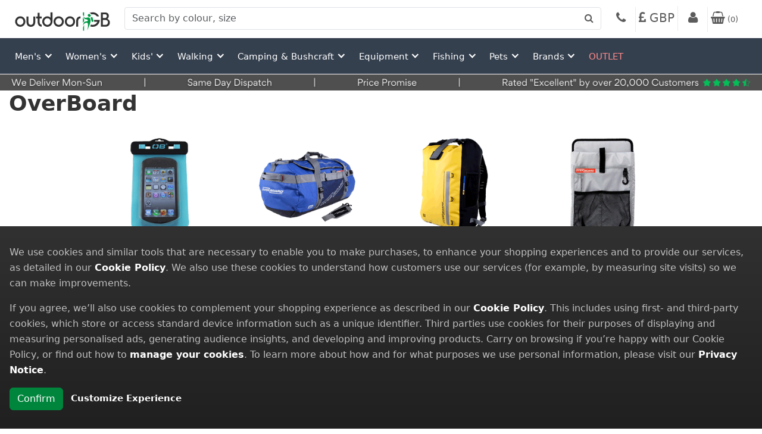

--- FILE ---
content_type: text/html; charset=utf-8
request_url: https://www.outdoorgb.com/b/overboard/
body_size: 184572
content:
<!DOCTYPE html>
<html lang="en">
<head>


    <meta charset="utf-8" />
    <meta name="viewport" content="width=device-width, initial-scale=1.0">
    <meta http-equiv="X-UA-Compatible" content="IE=edge" />
    <meta name="theme-color" content="#fff" />

    <link rel="manifest" href="/Resources/Manifest/OGB/manifest.json">


    <link rel="apple-touch-icon" type="image/png" href="/Resources/Images/OGB/apple-touch-icon-57x57.png" sizes="57x57">
    <link rel="apple-touch-icon" type="image/png" href="/Resources/Images/OGB/apple-touch-icon-60x60.png" sizes="60x60">
    <link rel="apple-touch-icon" type="image/png" href="/Resources/Images/OGB/apple-touch-icon-72x72.png" sizes="72x72">
    <link rel="apple-touch-icon" type="image/png" href="/Resources/Images/OGB/apple-touch-icon-76x76.png" sizes="76x76">
    <link rel="apple-touch-icon" type="image/png" href="/Resources/Images/OGB/apple-touch-icon-114x114.png" sizes="114x114">
    <link rel="apple-touch-icon" type="image/png" href="/Resources/Images/OGB/apple-touch-icon-120x120.png" sizes="120x120">
    <link rel="apple-touch-icon" type="image/png" href="/Resources/Images/OGB/apple-touch-icon-144x144.png" sizes="144x144">
    <link rel="apple-touch-icon" type="image/png" href="/Resources/Images/OGB/apple-touch-icon-152x152.png" sizes="152x152">
    <link rel="apple-touch-icon" type="image/png" href="/Resources/Images/OGB/apple-touch-icon-180x180.png" sizes="180x180">
    <link rel="icon" type="image/png" href="/Resources/Images/OGB/favicon-96x96.png" sizes="96x96">
    <link rel="icon" type="image/png" href="/Resources/Images/OGB/favicon-32x32.png" sizes="32x32">
    <link rel="icon" type="image/png" href="/Resources/Images/OGB/favicon-16x16.png" sizes="16x16">
    <link rel="mask-icon" href="/Resources/Images/OGB/safari-pinned-tab.svg">


        <title>Overboard OutdoorGB</title>

        <meta name="description" content="Buy Overboard from OutdoorGB for quick delivery. Order Now!" />



    <link href="https://cdnjs.cloudflare.com/ajax/libs/font-awesome/4.6.3/css/font-awesome.min.css" rel="stylesheet">
    <link href="https://cdn.jsdelivr.net/npm/bootstrap@5.3.3/dist/css/bootstrap.min.css" rel="stylesheet">
    <link href="https://cdnjs.cloudflare.com/ajax/libs/animate.css/3.3.0/animate.css" rel="stylesheet">

    
            <link id="pagestyle" rel="stylesheet" type="text/css" href="/Resources/Styles/20260121A//OGB/20260121A_brand-desktop.min.css" />

    

    



<script>
    window.dataLayer = window.dataLayer || [];
    function gtag() { dataLayer.push(arguments); }
</script>

    <script>
        try {
            gtag('consent', 'default', {
                'ad_storage': 'granted',
                'analytics_storage': 'granted',
                'personalization_storage': 'granted',
                'ad_user_data': 'granted',
                'ad_personalization': 'granted',
                'functionality_storage': 'granted',
                'security_storage': 'granted',
            });
        } catch (error) {
            SaveError(error, 'GoogleTagManager - Default Consetn Init.');
        }
    </script>


    


        <!-- Google tag (gtag.js) -->
        <script async src="https://www.googletagmanager.com/gtag/js?id=G-MQKRN4946H"></script>
        <script>
            try {
                window.dataLayer = window.dataLayer || [];
                function gtag() { dataLayer.push(arguments); }
                gtag('js', new Date());

                gtag('config', 'G-MQKRN4946H');
            } catch (error) {
                SaveError(error, 'GoogleTagManager Initialize Head');
            }
        </script>



    <script>
        try {
			dataLayer = dataLayer || [];
            dataLayer.push({'Version': 'B','event': 'pageVersion', 'customerEmail': 'anonymous@GBGP.com'});
    } catch (error) {
        SaveError(error, 'GoogleTagManager - Register Version Error.');
    }
    </script>



<script type="text/javascript">
        var _Site = 'OGB';

        function safeStringify(obj) {const seen = new WeakSet();return JSON.stringify(obj, (k, v) => {if (v && typeof v === 'object') {if (seen.has(v)) return '[Circular]';seen.add(v);}return v;}, 2);}

        function SaveError(Error, CustomMessage) {

            const message = err?.message ?? String(err) ?? '';
            const stack = err?.stack ?? err?.error?.stack ?? '';
            const serializedError = [
                'Source: ' + (err?.source ?? ''),
                'Lineno: ' + (err?.lineno ?? err?.lineNumber ?? ''),
                'Colno: ' + (err?.colno ?? err?.columnNumber ?? ''),
                'Error: ' + (err?.error ? safeStringify(err.error) : safeStringify(err))
            ].join(', ');

            const params = {
                Message: message,
                Stack: stack,
                CustomMessage: customMessage ?? '',
                SerializedError: serializedError
            };

            if (Error.status != undefined) {
                if (Error.status == 500) return;

                params.Message += ' Status: ' + Error.statusText;
            };

            if (Error.reason) {
                params.Message += ' Reason: ' + Error.reason;
            }

            if (Error.promise) {
                params.Stack += ' Promise: ' + Error.promise;
            }

            var xhr = new XMLHttpRequest();
            xhr.open("POST", '/Log/JSError', true);
            xhr.setRequestHeader("Content-Type", "application/json");
            xhr.send(JSON.stringify(params));
        }

        function trackViewGA(Path,Title) {
            try {
                window.dataLayer = window.dataLayer || [];
                dataLayer.push({
                    'event': 'virutalPageViewRenderEvent',
                    'virtualPageURL': Path,
                    'virtualPageTitle': Title
                });
            } catch (error) {
                SaveError(error, 'GoogleTagManager virutal page tracking: ' + Path);
            }
            console.log("trackViewGA:" + Path);
    }

    var isMainSearchPage = false;
    var isAmberSearch = false;
    var isHomePagePromotionActive = true;

    //algolia begin
    var algoliaConfig = {
  "algoliaIndex": "OGB",
  "customerWebSiteResourceURL": "",
  "currentCurrencyIso": "gbp",
  "trustpilotIsActive": false,
  "trustpilotUnitURL": "https://uk.trustpilot.com/review/www.outdoorgb.com",
  "trustpilotBusinessUnitId": "497d19e300006400050410c7",
  "patternSearchDesktop": "w=250&h=330",
  "patternSearchTablet": "w=450&h=590",
  "patternSearchPhone": "w=310&h=405",
  "algoliaApplicationID": "ZQEOWTPPXP",
  "algoliaSearchAPIKey": "6db83a7f5b74e42aa46c0cdf43565d84",
  "rrpPercentThreshold": 10,
  "vatChargeable": true,
  "exchangeRate": 1.0,
  "userToken": "f3523a95-a602-4974-b806-c3733069bfc8",
  "hitsPerPage": 24,
  "registerEvents": true
};

    var Algolia_isAlgoliaSearchLoaded = false;
    var Algolia_algoliaSearchLoadedFunctions = [];
    function Algolia_SetAlgoliaSearchLoaded() {
        Algolia_isAlgoliaSearchLoaded = true;

        Algolia_algoliaSearchLoadedFunctions.forEach(fun => fun());
    }
    function Algolia_RunWithCheckAlgoliaSearchLoaded(fun) {
        if (Algolia_isAlgoliaSearchLoaded === false) {
            Algolia_algoliaSearchLoadedFunctions.push(fun);
        }
        else {
            fun();
        }
    }

    var Algolia_isInstantSearchLoaded = false;
    var Algolia_instantSearchLoadedFunctions = [];
    function Algolia_SetInstantSearchLoaded() {
        Algolia_isInstantSearchLoaded = true;

        Algolia_instantSearchLoadedFunctions.forEach(fun => fun());
    }
    function Algolia_RunWithCheckInstantSearchLoaded(fun) {
        if (Algolia_isInstantSearchLoaded === false) {
            Algolia_instantSearchLoadedFunctions.push(fun);
        }
        else {
            fun();
        }
    }
    //algolia end

    var currentSeasonCodes = ''.split(',');
    var viewportTreshold = 768;
    var viewportType = 'Desktop';

    var productBadges = [{"ID":1,"Text":"\u003cdiv\u003e\u003cbr\u003e[rrpPercentMax]%\u003c/div\u003e\u003cbr\u003e\n\u003cdiv\u003e[rrpPercentMax]%\u003c/div\u003e","Style":{"Width":50,"Height":50,"VerticalPosition":"Top","HorizontalPosition":"Left","CssStyle":"text-align: center; font-weight: bold;  justify-content: center; align-items: center; overflow: hidden; border-radius: 1px;display: flex; ","Opacity":0.7,"BackgroundColor":null,"BackgroundCssStyle":null,"BackgroundImage":{"URL":"/pi/product_badge/1/bc3031yv.png","Path":"D:\\Production\\Images\\\\pi\\product_badge\\1\\bc3031yv.png","Width":400,"Height":400,"HeightPx":"400px","WidthPx":"400px","PathSerialized":true,"PathToSerialize":"D:\\Production\\Images\\\\pi\\product_badge\\1\\bc3031yv.png"},"ContentOpacity":0,"FontColor":"#ffffff","FontSize":20,"FontFamily":"Arial","ContentCssStyle":null},"CustomerWebSiteResourceURL":"","ProductBadgeStyle":"top: 0;left: 0;","ProductBadgeCommonStyle":"width: 50px;height: 50px;text-align: center; font-weight: bold;  justify-content: center; align-items: center; overflow: hidden; border-radius: 1px;display: flex; ;","ProductBadgeBackgroundStyle":"width: 50px;height: 50px;opacity: 0.7;background-image: url(\u0027/pi/product_badge/1/bc3031yv.png\u0027);background-size: 50px 50px","ProductBadgeContentStyle":"font-size: 20px;font-family: Arial;"},{"ID":3,"Text":" \u003cbr\u003e","Style":{"Width":90,"Height":30,"VerticalPosition":"Bottom","HorizontalPosition":"Left","CssStyle":null,"Opacity":0.8,"BackgroundColor":null,"BackgroundCssStyle":null,"BackgroundImage":{"URL":"/pi/product_badge/3/rebpgbju.gif","Path":"D:\\Production\\Images\\\\pi\\product_badge\\3\\rebpgbju.gif","Width":450,"Height":150,"HeightPx":"150px","WidthPx":"450px","PathSerialized":true,"PathToSerialize":"D:\\Production\\Images\\\\pi\\product_badge\\3\\rebpgbju.gif"},"ContentOpacity":0,"FontColor":null,"FontSize":0,"FontFamily":null,"ContentCssStyle":null},"CustomerWebSiteResourceURL":"","ProductBadgeStyle":"bottom: 0;left: 0;","ProductBadgeCommonStyle":"width: 90px;height: 30px;","ProductBadgeBackgroundStyle":"width: 90px;height: 30px;opacity: 0.8;background-image: url(\u0027/pi/product_badge/3/rebpgbju.gif\u0027);background-size: 90px 30px","ProductBadgeContentStyle":"color: ;"},{"ID":4,"Text":" \u003cbr\u003e","Style":{"Width":50,"Height":50,"VerticalPosition":"Top","HorizontalPosition":"Left","CssStyle":null,"Opacity":0.8,"BackgroundColor":null,"BackgroundCssStyle":null,"BackgroundImage":{"URL":"/pi/product_badge/4/y0pnsxsi.gif","Path":"D:\\Production\\Images\\\\pi\\product_badge\\4\\y0pnsxsi.gif","Width":400,"Height":400,"HeightPx":"400px","WidthPx":"400px","PathSerialized":true,"PathToSerialize":"D:\\Production\\Images\\\\pi\\product_badge\\4\\y0pnsxsi.gif"},"ContentOpacity":0,"FontColor":null,"FontSize":0,"FontFamily":null,"ContentCssStyle":null},"CustomerWebSiteResourceURL":"","ProductBadgeStyle":"top: 0;left: 0;","ProductBadgeCommonStyle":"width: 50px;height: 50px;","ProductBadgeBackgroundStyle":"width: 50px;height: 50px;opacity: 0.8;background-image: url(\u0027/pi/product_badge/4/y0pnsxsi.gif\u0027);background-size: 50px 50px","ProductBadgeContentStyle":"color: ;"},{"ID":5,"Text":" \u003cbr\u003e","Style":{"Width":50,"Height":50,"VerticalPosition":"Top","HorizontalPosition":"Left","CssStyle":null,"Opacity":0.7,"BackgroundColor":null,"BackgroundCssStyle":null,"BackgroundImage":{"URL":"/pi/product_badge/5/pqf2dv1n.gif","Path":"D:\\Production\\Images\\\\pi\\product_badge\\5\\pqf2dv1n.gif","Width":400,"Height":400,"HeightPx":"400px","WidthPx":"400px","PathSerialized":true,"PathToSerialize":"D:\\Production\\Images\\\\pi\\product_badge\\5\\pqf2dv1n.gif"},"ContentOpacity":0,"FontColor":null,"FontSize":0,"FontFamily":null,"ContentCssStyle":null},"CustomerWebSiteResourceURL":"","ProductBadgeStyle":"top: 0;left: 0;","ProductBadgeCommonStyle":"width: 50px;height: 50px;","ProductBadgeBackgroundStyle":"width: 50px;height: 50px;opacity: 0.7;background-image: url(\u0027/pi/product_badge/5/pqf2dv1n.gif\u0027);background-size: 50px 50px","ProductBadgeContentStyle":"color: ;"},{"ID":7,"Text":" \u003cbr\u003e","Style":{"Width":50,"Height":50,"VerticalPosition":"Top","HorizontalPosition":"Left","CssStyle":null,"Opacity":0.7,"BackgroundColor":null,"BackgroundCssStyle":null,"BackgroundImage":{"URL":"/pi/product_badge/7/xvsg05zn.gif","Path":"D:\\Production\\Images\\\\pi\\product_badge\\7\\xvsg05zn.gif","Width":400,"Height":400,"HeightPx":"400px","WidthPx":"400px","PathSerialized":true,"PathToSerialize":"D:\\Production\\Images\\\\pi\\product_badge\\7\\xvsg05zn.gif"},"ContentOpacity":0,"FontColor":null,"FontSize":0,"FontFamily":null,"ContentCssStyle":null},"CustomerWebSiteResourceURL":"","ProductBadgeStyle":"top: 0;left: 0;","ProductBadgeCommonStyle":"width: 50px;height: 50px;","ProductBadgeBackgroundStyle":"width: 50px;height: 50px;opacity: 0.7;background-image: url(\u0027/pi/product_badge/7/xvsg05zn.gif\u0027);background-size: 50px 50px","ProductBadgeContentStyle":"color: ;"},{"ID":9,"Text":"\u0026nbsp;","Style":{"Width":50,"Height":50,"VerticalPosition":"Top","HorizontalPosition":"Left","CssStyle":null,"Opacity":0.8,"BackgroundColor":null,"BackgroundCssStyle":null,"BackgroundImage":{"URL":"/pi/product_badge/9/rh21wqfa.gif","Path":"D:\\Production\\Images\\\\pi\\product_badge\\9\\rh21wqfa.gif","Width":400,"Height":400,"HeightPx":"400px","WidthPx":"400px","PathSerialized":true,"PathToSerialize":"D:\\Production\\Images\\\\pi\\product_badge\\9\\rh21wqfa.gif"},"ContentOpacity":0,"FontColor":null,"FontSize":0,"FontFamily":null,"ContentCssStyle":null},"CustomerWebSiteResourceURL":"","ProductBadgeStyle":"top: 0;left: 0;","ProductBadgeCommonStyle":"width: 50px;height: 50px;","ProductBadgeBackgroundStyle":"width: 50px;height: 50px;opacity: 0.8;background-image: url(\u0027/pi/product_badge/9/rh21wqfa.gif\u0027);background-size: 50px 50px","ProductBadgeContentStyle":"color: ;"},{"ID":11,"Text":" \u003cbr\u003e","Style":{"Width":150,"Height":50,"VerticalPosition":"Top","HorizontalPosition":"Left","CssStyle":null,"Opacity":0.8,"BackgroundColor":null,"BackgroundCssStyle":null,"BackgroundImage":{"URL":"/pi/product_badge/11/jpvky3ca.gif","Path":"D:\\Production\\Images\\\\pi\\product_badge\\11\\jpvky3ca.gif","Width":450,"Height":150,"HeightPx":"150px","WidthPx":"450px","PathSerialized":true,"PathToSerialize":"D:\\Production\\Images\\\\pi\\product_badge\\11\\jpvky3ca.gif"},"ContentOpacity":0,"FontColor":null,"FontSize":0,"FontFamily":null,"ContentCssStyle":null},"CustomerWebSiteResourceURL":"","ProductBadgeStyle":"top: 0;left: 0;","ProductBadgeCommonStyle":"width: 150px;height: 50px;","ProductBadgeBackgroundStyle":"width: 150px;height: 50px;opacity: 0.8;background-image: url(\u0027/pi/product_badge/11/jpvky3ca.gif\u0027);background-size: 150px 50px","ProductBadgeContentStyle":"color: ;"},{"ID":12,"Text":" \u003cbr\u003e","Style":{"Width":100,"Height":100,"VerticalPosition":"Top","HorizontalPosition":"Left","CssStyle":null,"Opacity":0.7,"BackgroundColor":null,"BackgroundCssStyle":null,"BackgroundImage":{"URL":"/pi/product_badge/12/he0eujdz.gif","Path":"D:\\Production\\Images\\\\pi\\product_badge\\12\\he0eujdz.gif","Width":400,"Height":400,"HeightPx":"400px","WidthPx":"400px","PathSerialized":true,"PathToSerialize":"D:\\Production\\Images\\\\pi\\product_badge\\12\\he0eujdz.gif"},"ContentOpacity":0,"FontColor":null,"FontSize":0,"FontFamily":null,"ContentCssStyle":null},"CustomerWebSiteResourceURL":"","ProductBadgeStyle":"top: 0;left: 0;","ProductBadgeCommonStyle":"width: 100px;height: 100px;","ProductBadgeBackgroundStyle":"width: 100px;height: 100px;opacity: 0.7;background-image: url(\u0027/pi/product_badge/12/he0eujdz.gif\u0027);background-size: 100px 100px","ProductBadgeContentStyle":"color: ;"},{"ID":13,"Text":" \u003cbr\u003e","Style":{"Width":50,"Height":50,"VerticalPosition":"Top","HorizontalPosition":"Left","CssStyle":null,"Opacity":0.8,"BackgroundColor":null,"BackgroundCssStyle":null,"BackgroundImage":{"URL":"/pi/product_badge/13/ohfhfi12.gif","Path":"D:\\Production\\Images\\\\pi\\product_badge\\13\\ohfhfi12.gif","Width":400,"Height":400,"HeightPx":"400px","WidthPx":"400px","PathSerialized":true,"PathToSerialize":"D:\\Production\\Images\\\\pi\\product_badge\\13\\ohfhfi12.gif"},"ContentOpacity":0,"FontColor":null,"FontSize":0,"FontFamily":null,"ContentCssStyle":null},"CustomerWebSiteResourceURL":"","ProductBadgeStyle":"top: 0;left: 0;","ProductBadgeCommonStyle":"width: 50px;height: 50px;","ProductBadgeBackgroundStyle":"width: 50px;height: 50px;opacity: 0.8;background-image: url(\u0027/pi/product_badge/13/ohfhfi12.gif\u0027);background-size: 50px 50px","ProductBadgeContentStyle":"color: ;"},{"ID":14,"Text":" \u003cbr\u003e","Style":{"Width":100,"Height":100,"VerticalPosition":"Top","HorizontalPosition":"Left","CssStyle":null,"Opacity":0.8,"BackgroundColor":null,"BackgroundCssStyle":null,"BackgroundImage":{"URL":"/pi/product_badge/14/vrdkiua2.gif","Path":"D:\\Production\\Images\\\\pi\\product_badge\\14\\vrdkiua2.gif","Width":400,"Height":400,"HeightPx":"400px","WidthPx":"400px","PathSerialized":true,"PathToSerialize":"D:\\Production\\Images\\\\pi\\product_badge\\14\\vrdkiua2.gif"},"ContentOpacity":0,"FontColor":null,"FontSize":0,"FontFamily":null,"ContentCssStyle":null},"CustomerWebSiteResourceURL":"","ProductBadgeStyle":"top: 0;left: 0;","ProductBadgeCommonStyle":"width: 100px;height: 100px;","ProductBadgeBackgroundStyle":"width: 100px;height: 100px;opacity: 0.8;background-image: url(\u0027/pi/product_badge/14/vrdkiua2.gif\u0027);background-size: 100px 100px","ProductBadgeContentStyle":"color: ;"},{"ID":17,"Text":" \u003cbr\u003e","Style":{"Width":50,"Height":50,"VerticalPosition":"Top","HorizontalPosition":"Left","CssStyle":null,"Opacity":0.8,"BackgroundColor":null,"BackgroundCssStyle":null,"BackgroundImage":{"URL":"/pi/product_badge/17/0l31nsov.gif","Path":"D:\\Production\\Images\\\\pi\\product_badge\\17\\0l31nsov.gif","Width":400,"Height":400,"HeightPx":"400px","WidthPx":"400px","PathSerialized":true,"PathToSerialize":"D:\\Production\\Images\\\\pi\\product_badge\\17\\0l31nsov.gif"},"ContentOpacity":0,"FontColor":null,"FontSize":0,"FontFamily":null,"ContentCssStyle":null},"CustomerWebSiteResourceURL":"","ProductBadgeStyle":"top: 0;left: 0;","ProductBadgeCommonStyle":"width: 50px;height: 50px;","ProductBadgeBackgroundStyle":"width: 50px;height: 50px;opacity: 0.8;background-image: url(\u0027/pi/product_badge/17/0l31nsov.gif\u0027);background-size: 50px 50px","ProductBadgeContentStyle":"color: ;"},{"ID":18,"Text":" \u003cbr\u003e","Style":{"Width":100,"Height":100,"VerticalPosition":"Top","HorizontalPosition":"Left","CssStyle":null,"Opacity":0.8,"BackgroundColor":null,"BackgroundCssStyle":null,"BackgroundImage":{"URL":"/pi/product_badge/17/0l31nsov.gif","Path":"D:\\Production\\Images\\\\pi\\product_badge\\17\\0l31nsov.gif","Width":400,"Height":400,"HeightPx":"400px","WidthPx":"400px","PathSerialized":true,"PathToSerialize":"D:\\Production\\Images\\\\pi\\product_badge\\17\\0l31nsov.gif"},"ContentOpacity":0,"FontColor":null,"FontSize":0,"FontFamily":null,"ContentCssStyle":null},"CustomerWebSiteResourceURL":"","ProductBadgeStyle":"top: 0;left: 0;","ProductBadgeCommonStyle":"width: 100px;height: 100px;","ProductBadgeBackgroundStyle":"width: 100px;height: 100px;opacity: 0.8;background-image: url(\u0027/pi/product_badge/17/0l31nsov.gif\u0027);background-size: 100px 100px","ProductBadgeContentStyle":"color: ;"},{"ID":19,"Text":" \u003cbr\u003e","Style":{"Width":50,"Height":50,"VerticalPosition":"Top","HorizontalPosition":"Left","CssStyle":null,"Opacity":0.8,"BackgroundColor":null,"BackgroundCssStyle":null,"BackgroundImage":{"URL":"/pi/product_badge/19/rkuwvwok.gif","Path":"D:\\Production\\Images\\\\pi\\product_badge\\19\\rkuwvwok.gif","Width":400,"Height":400,"HeightPx":"400px","WidthPx":"400px","PathSerialized":true,"PathToSerialize":"D:\\Production\\Images\\\\pi\\product_badge\\19\\rkuwvwok.gif"},"ContentOpacity":0,"FontColor":null,"FontSize":0,"FontFamily":null,"ContentCssStyle":null},"CustomerWebSiteResourceURL":"","ProductBadgeStyle":"top: 0;left: 0;","ProductBadgeCommonStyle":"width: 50px;height: 50px;","ProductBadgeBackgroundStyle":"width: 50px;height: 50px;opacity: 0.8;background-image: url(\u0027/pi/product_badge/19/rkuwvwok.gif\u0027);background-size: 50px 50px","ProductBadgeContentStyle":"color: ;"},{"ID":20,"Text":" \u003cbr\u003e","Style":{"Width":100,"Height":100,"VerticalPosition":"Top","HorizontalPosition":"Left","CssStyle":null,"Opacity":0.8,"BackgroundColor":null,"BackgroundCssStyle":null,"BackgroundImage":{"URL":"/pi/product_badge/19/rkuwvwok.gif","Path":"D:\\Production\\Images\\\\pi\\product_badge\\19\\rkuwvwok.gif","Width":400,"Height":400,"HeightPx":"400px","WidthPx":"400px","PathSerialized":true,"PathToSerialize":"D:\\Production\\Images\\\\pi\\product_badge\\19\\rkuwvwok.gif"},"ContentOpacity":0,"FontColor":null,"FontSize":0,"FontFamily":null,"ContentCssStyle":null},"CustomerWebSiteResourceURL":"","ProductBadgeStyle":"top: 0;left: 0;","ProductBadgeCommonStyle":"width: 100px;height: 100px;","ProductBadgeBackgroundStyle":"width: 100px;height: 100px;opacity: 0.8;background-image: url(\u0027/pi/product_badge/19/rkuwvwok.gif\u0027);background-size: 100px 100px","ProductBadgeContentStyle":"color: ;"},{"ID":21,"Text":" \u003cbr\u003e","Style":{"Width":50,"Height":50,"VerticalPosition":"Top","HorizontalPosition":"Left","CssStyle":null,"Opacity":0.8,"BackgroundColor":null,"BackgroundCssStyle":null,"BackgroundImage":{"URL":"/pi/product_badge/21/ji1mxsfn.gif","Path":"D:\\Production\\Images\\\\pi\\product_badge\\21\\ji1mxsfn.gif","Width":400,"Height":400,"HeightPx":"400px","WidthPx":"400px","PathSerialized":true,"PathToSerialize":"D:\\Production\\Images\\\\pi\\product_badge\\21\\ji1mxsfn.gif"},"ContentOpacity":0,"FontColor":null,"FontSize":0,"FontFamily":null,"ContentCssStyle":null},"CustomerWebSiteResourceURL":"","ProductBadgeStyle":"top: 0;left: 0;","ProductBadgeCommonStyle":"width: 50px;height: 50px;","ProductBadgeBackgroundStyle":"width: 50px;height: 50px;opacity: 0.8;background-image: url(\u0027/pi/product_badge/21/ji1mxsfn.gif\u0027);background-size: 50px 50px","ProductBadgeContentStyle":"color: ;"},{"ID":22,"Text":" \u003cbr\u003e","Style":{"Width":100,"Height":100,"VerticalPosition":"Top","HorizontalPosition":"Left","CssStyle":null,"Opacity":0.8,"BackgroundColor":null,"BackgroundCssStyle":null,"BackgroundImage":{"URL":"/pi/product_badge/21/ji1mxsfn.gif","Path":"D:\\Production\\Images\\\\pi\\product_badge\\21\\ji1mxsfn.gif","Width":400,"Height":400,"HeightPx":"400px","WidthPx":"400px","PathSerialized":true,"PathToSerialize":"D:\\Production\\Images\\\\pi\\product_badge\\21\\ji1mxsfn.gif"},"ContentOpacity":0,"FontColor":null,"FontSize":0,"FontFamily":null,"ContentCssStyle":null},"CustomerWebSiteResourceURL":"","ProductBadgeStyle":"top: 0;left: 0;","ProductBadgeCommonStyle":"width: 100px;height: 100px;","ProductBadgeBackgroundStyle":"width: 100px;height: 100px;opacity: 0.8;background-image: url(\u0027/pi/product_badge/21/ji1mxsfn.gif\u0027);background-size: 100px 100px","ProductBadgeContentStyle":"color: ;"},{"ID":23,"Text":" \u003cbr\u003e","Style":{"Width":50,"Height":50,"VerticalPosition":"Top","HorizontalPosition":"Left","CssStyle":null,"Opacity":0.8,"BackgroundColor":null,"BackgroundCssStyle":null,"BackgroundImage":{"URL":"/pi/product_badge/23/04rh5tdn.gif","Path":"D:\\Production\\Images\\\\pi\\product_badge\\23\\04rh5tdn.gif","Width":400,"Height":400,"HeightPx":"400px","WidthPx":"400px","PathSerialized":true,"PathToSerialize":"D:\\Production\\Images\\\\pi\\product_badge\\23\\04rh5tdn.gif"},"ContentOpacity":0,"FontColor":null,"FontSize":0,"FontFamily":null,"ContentCssStyle":null},"CustomerWebSiteResourceURL":"","ProductBadgeStyle":"top: 0;left: 0;","ProductBadgeCommonStyle":"width: 50px;height: 50px;","ProductBadgeBackgroundStyle":"width: 50px;height: 50px;opacity: 0.8;background-image: url(\u0027/pi/product_badge/23/04rh5tdn.gif\u0027);background-size: 50px 50px","ProductBadgeContentStyle":"color: ;"},{"ID":24,"Text":" \u003cbr\u003e","Style":{"Width":100,"Height":100,"VerticalPosition":"Top","HorizontalPosition":"Left","CssStyle":null,"Opacity":0.8,"BackgroundColor":null,"BackgroundCssStyle":null,"BackgroundImage":{"URL":"/pi/product_badge/23/04rh5tdn.gif","Path":"D:\\Production\\Images\\\\pi\\product_badge\\23\\04rh5tdn.gif","Width":400,"Height":400,"HeightPx":"400px","WidthPx":"400px","PathSerialized":true,"PathToSerialize":"D:\\Production\\Images\\\\pi\\product_badge\\23\\04rh5tdn.gif"},"ContentOpacity":0,"FontColor":null,"FontSize":0,"FontFamily":null,"ContentCssStyle":null},"CustomerWebSiteResourceURL":"","ProductBadgeStyle":"top: 0;left: 0;","ProductBadgeCommonStyle":"width: 100px;height: 100px;","ProductBadgeBackgroundStyle":"width: 100px;height: 100px;opacity: 0.8;background-image: url(\u0027/pi/product_badge/23/04rh5tdn.gif\u0027);background-size: 100px 100px","ProductBadgeContentStyle":"color: ;"},{"ID":25,"Text":" \u003cbr\u003e","Style":{"Width":100,"Height":100,"VerticalPosition":"Top","HorizontalPosition":"Left","CssStyle":null,"Opacity":0.8,"BackgroundColor":null,"BackgroundCssStyle":null,"BackgroundImage":{"URL":"/pi/product_badge/25/4fd24tdx.gif","Path":"D:\\Production\\Images\\\\pi\\product_badge\\25\\4fd24tdx.gif","Width":400,"Height":400,"HeightPx":"400px","WidthPx":"400px","PathSerialized":true,"PathToSerialize":"D:\\Production\\Images\\\\pi\\product_badge\\25\\4fd24tdx.gif"},"ContentOpacity":0,"FontColor":null,"FontSize":0,"FontFamily":null,"ContentCssStyle":null},"CustomerWebSiteResourceURL":"","ProductBadgeStyle":"top: 0;left: 0;","ProductBadgeCommonStyle":"width: 100px;height: 100px;","ProductBadgeBackgroundStyle":"width: 100px;height: 100px;opacity: 0.8;background-image: url(\u0027/pi/product_badge/25/4fd24tdx.gif\u0027);background-size: 100px 100px","ProductBadgeContentStyle":"color: ;"},{"ID":26,"Text":" \u003cbr\u003e","Style":{"Width":100,"Height":100,"VerticalPosition":"Top","HorizontalPosition":"Left","CssStyle":null,"Opacity":0.8,"BackgroundColor":null,"BackgroundCssStyle":null,"BackgroundImage":{"URL":"/pi/product_badge/26/dnv0mzvz.gif","Path":"D:\\Production\\Images\\\\pi\\product_badge\\26\\dnv0mzvz.gif","Width":400,"Height":400,"HeightPx":"400px","WidthPx":"400px","PathSerialized":true,"PathToSerialize":"D:\\Production\\Images\\\\pi\\product_badge\\26\\dnv0mzvz.gif"},"ContentOpacity":0,"FontColor":null,"FontSize":0,"FontFamily":null,"ContentCssStyle":null},"CustomerWebSiteResourceURL":"","ProductBadgeStyle":"top: 0;left: 0;","ProductBadgeCommonStyle":"width: 100px;height: 100px;","ProductBadgeBackgroundStyle":"width: 100px;height: 100px;opacity: 0.8;background-image: url(\u0027/pi/product_badge/26/dnv0mzvz.gif\u0027);background-size: 100px 100px","ProductBadgeContentStyle":"color: ;"},{"ID":27,"Text":" \u003cbr\u003e","Style":{"Width":100,"Height":100,"VerticalPosition":"Top","HorizontalPosition":"Left","CssStyle":null,"Opacity":0.7,"BackgroundColor":null,"BackgroundCssStyle":null,"BackgroundImage":{"URL":"/pi/product_badge/27/vtisariy.gif","Path":"D:\\Production\\Images\\\\pi\\product_badge\\27\\vtisariy.gif","Width":400,"Height":400,"HeightPx":"400px","WidthPx":"400px","PathSerialized":true,"PathToSerialize":"D:\\Production\\Images\\\\pi\\product_badge\\27\\vtisariy.gif"},"ContentOpacity":0,"FontColor":null,"FontSize":0,"FontFamily":null,"ContentCssStyle":null},"CustomerWebSiteResourceURL":"","ProductBadgeStyle":"top: 0;left: 0;","ProductBadgeCommonStyle":"width: 100px;height: 100px;","ProductBadgeBackgroundStyle":"width: 100px;height: 100px;opacity: 0.7;background-image: url(\u0027/pi/product_badge/27/vtisariy.gif\u0027);background-size: 100px 100px","ProductBadgeContentStyle":"color: ;"},{"ID":30,"Text":" \u003cbr\u003e","Style":{"Width":50,"Height":50,"VerticalPosition":"Top","HorizontalPosition":"Left","CssStyle":null,"Opacity":0.8,"BackgroundColor":null,"BackgroundCssStyle":null,"BackgroundImage":{"URL":"/pi/product_badge/30/bpfthsez.png","Path":"D:\\Production\\Images\\\\pi\\product_badge\\30\\bpfthsez.png","Width":400,"Height":400,"HeightPx":"400px","WidthPx":"400px","PathSerialized":true,"PathToSerialize":"D:\\Production\\Images\\\\pi\\product_badge\\30\\bpfthsez.png"},"ContentOpacity":0,"FontColor":null,"FontSize":0,"FontFamily":null,"ContentCssStyle":null},"CustomerWebSiteResourceURL":"","ProductBadgeStyle":"top: 0;left: 0;","ProductBadgeCommonStyle":"width: 50px;height: 50px;","ProductBadgeBackgroundStyle":"width: 50px;height: 50px;opacity: 0.8;background-image: url(\u0027/pi/product_badge/30/bpfthsez.png\u0027);background-size: 50px 50px","ProductBadgeContentStyle":"color: ;"},{"ID":31,"Text":" \u003cbr\u003e","Style":{"Width":100,"Height":100,"VerticalPosition":"Top","HorizontalPosition":"Left","CssStyle":null,"Opacity":0.8,"BackgroundColor":null,"BackgroundCssStyle":null,"BackgroundImage":{"URL":"/pi/product_badge/30/bpfthsez.png","Path":"D:\\Production\\Images\\\\pi\\product_badge\\30\\bpfthsez.png","Width":400,"Height":400,"HeightPx":"400px","WidthPx":"400px","PathSerialized":true,"PathToSerialize":"D:\\Production\\Images\\\\pi\\product_badge\\30\\bpfthsez.png"},"ContentOpacity":0,"FontColor":null,"FontSize":0,"FontFamily":null,"ContentCssStyle":null},"CustomerWebSiteResourceURL":"","ProductBadgeStyle":"top: 0;left: 0;","ProductBadgeCommonStyle":"width: 100px;height: 100px;","ProductBadgeBackgroundStyle":"width: 100px;height: 100px;opacity: 0.8;background-image: url(\u0027/pi/product_badge/30/bpfthsez.png\u0027);background-size: 100px 100px","ProductBadgeContentStyle":"color: ;"},{"ID":32,"Text":" \u003cbr\u003e","Style":{"Width":50,"Height":50,"VerticalPosition":"Top","HorizontalPosition":"Left","CssStyle":null,"Opacity":0.7,"BackgroundColor":null,"BackgroundCssStyle":null,"BackgroundImage":{"URL":"/pi/product_badge/32/zjbb1x0y.png","Path":"D:\\Production\\Images\\\\pi\\product_badge\\32\\zjbb1x0y.png","Width":400,"Height":400,"HeightPx":"400px","WidthPx":"400px","PathSerialized":true,"PathToSerialize":"D:\\Production\\Images\\\\pi\\product_badge\\32\\zjbb1x0y.png"},"ContentOpacity":0,"FontColor":null,"FontSize":0,"FontFamily":null,"ContentCssStyle":null},"CustomerWebSiteResourceURL":"","ProductBadgeStyle":"top: 0;left: 0;","ProductBadgeCommonStyle":"width: 50px;height: 50px;","ProductBadgeBackgroundStyle":"width: 50px;height: 50px;opacity: 0.7;background-image: url(\u0027/pi/product_badge/32/zjbb1x0y.png\u0027);background-size: 50px 50px","ProductBadgeContentStyle":"color: ;"},{"ID":33,"Text":" \u003cbr\u003e","Style":{"Width":100,"Height":100,"VerticalPosition":"Top","HorizontalPosition":"Left","CssStyle":null,"Opacity":0.7,"BackgroundColor":null,"BackgroundCssStyle":null,"BackgroundImage":{"URL":"/pi/product_badge/32/zjbb1x0y.png","Path":"D:\\Production\\Images\\\\pi\\product_badge\\32\\zjbb1x0y.png","Width":400,"Height":400,"HeightPx":"400px","WidthPx":"400px","PathSerialized":true,"PathToSerialize":"D:\\Production\\Images\\\\pi\\product_badge\\32\\zjbb1x0y.png"},"ContentOpacity":0,"FontColor":null,"FontSize":0,"FontFamily":null,"ContentCssStyle":null},"CustomerWebSiteResourceURL":"","ProductBadgeStyle":"top: 0;left: 0;","ProductBadgeCommonStyle":"width: 100px;height: 100px;","ProductBadgeBackgroundStyle":"width: 100px;height: 100px;opacity: 0.7;background-image: url(\u0027/pi/product_badge/32/zjbb1x0y.png\u0027);background-size: 100px 100px","ProductBadgeContentStyle":"color: ;"}];

    window.addEventListener("error", function (error) {

        event.preventDefault();

        SaveError(error, 'Global JS Error v 20260121A_');
    })

    window.addEventListener("unhandledrejection", function (error) {

        event.preventDefault();

        SaveError(error, 'Global JS Error Promise v 20260121A_');
    })

</script>

    
</head>

<body>


    








<div id="popup-voucher">
</div>





<div id="partial-basket-container" style="display: none;">
    <div class="partial-basket-background js-hide-basket">
        <div id="basket-partial">
        </div>
    </div>
</div>





<div id="header-search-background"></div>

<div class="header-sticky-container">

    <div class="header-container">
        <div class="container-lg">
            <div class="row header-content">

                    <a class="header-logo-area" href="/">
                        <img src="/pi/website/OGB/hiyk5qv0.svg" alt="Buy from Overboard OutdoorGB" />
                    </a>

                <div class="col-sm-12 header-search-and-user-container">

                    <div class="header-search-and-user ">
                        <ul class="topBarNav header-user-container">
                            <li class="linkdown">
                                <a href="/contact.asp" aria-label="Phone">
                                    <i class="fa fa-phone header-user-icon m-2"></i>
                                </a>
                            </li>
                            <li class="linkdown">
                                <div aria-label="Currency" class="js-sub-menu header-user-currency-text">
                                    <i class="fa fa-gbp header-user-icon"></i>
                                    GBP
                                </div>
                                <ul class="header-user-dropdown">
                                        <li><div id="hc-27" class="js-h-currency"><i class="fa fa-eur header-user-icon me-1"></i>EUR</div></li>
                                        <li><div id="hc-26" class="js-h-currency"><i class="fa fa-gbp header-user-icon me-1"></i>GBP</div></li>
                                        <li><div id="hc-28" class="js-h-currency"><i class="fa fa-usd header-user-icon me-1"></i>USD</div></li>
                                </ul>
                            </li>

                                <li class="linkdown">
                                    <div class="js-sub-menu">
                                            <i class="fa fa-user header-user-icon"></i>
                                    </div>
                                    <ul class="header-user-dropdown header-user-user-dropdown">
                                            <li><a href="/account">Login</a></li>
                                            <li><a href="/account/register">Create Account</a></li>
                                            <li><a href="/account/cookiescustomize">Customize Cookies</a></li>
                                    </ul>
                                </li>
                                                            <li class="linkdown">
                                    <div class="js-sub-menu-popupbasket">
                                        <i class="fa fa-shopping-basket header-user-icon"></i>
                                        (<span id="header-user-basket-quantity">0</span>)
                                        <span class="header-user-basket-total" style='display:none'>
                                            <i class="fa fa-gbp"></i><span id="mb-total">0.0</span>
                                        </span>
                                    </div>
                                </li>
                        </ul>

                        <div id="header-search-container">
                            <div class="header-search-wrapper">

                                    <div id="algl-searchbox" style="display: none;"></div>

                                <div id="header-searchbox">
                                        <div id="algl-predictive-box" style="display: none;">
                                            <span id="algl-predictive-box-text"></span>
                                        </div>
                                    <div id="header-searchbox-container" role="combobox" aria-expanded="false" aria-haspopup="listbox">
                                        <div class="input-group">
                                            <input id="header-searchbox-input" class="form-control" autocomplete="off" placeholder=""
                                                   type="text" aria-autocomplete="list" aria-activedescendant="" aria-label="Search">
                                            <span class="input-group-btn gb-hidden-xs scale-up-center algl-searchbox-submit">
                                                <a id="header-search-btn" class="btn"><i class="fa fa-search"></i></a>
                                            </span>
                                        </div>
                                    </div>
                                </div>
                            </div>
                        </div>
                    </div>
                </div>
            </div>
        </div>
    </div>

        <div id="algl-query-rule-custom-data"></div>

    







<nav class="navbar navbar-dark header-main-menu navbar-expand-md">
    <div class="container header-main-menu-container">
        <div class="collapse navbar-collapse" id="header-main-menu-navbar-dropdown">
            <ul class="navbar-nav">
            <li class="nav-item dropdown header-main-menu-dropdown-large">
                <a class="nav-link dropdown-toggle" href="#" role="button" data-bs-toggle="dropdown" aria-haspopup="true" aria-expanded="false">
                    Men&#39;s
                </a>
                <div class="dropdown-menu ">
                    <div class="header-main-menu-dropdown-content">
                        <div class="btn btn-xs header-main-menu-dropdown-content-close"><i class="fa fa-times close-icon"></i></div>

<div class='header-main-menu-col-2'>                            <ul>
                                <li>
                                    <h6><a class="header-main-menu-dropdown-category-title" href="/c/mens-coats-jackets?s=11361&tc=11456" name="Coats &amp; Jackets"> Coats &amp; Jackets</a></h6>
                                </li>

                                    <li>
                                        <a href="/c/mens-down-jackets?s=11361&tc=11456&sc=11459" name="Down Jackets">Down Jackets</a>
                                    </li>
                                    <li>
                                        <a href="/c/mens-synthetic-insulation-jackets?s=11361&tc=11456&sc=12407" name="Synthetic Insulation Jackets">Synthetic Insulation Jackets</a>
                                    </li>
                                    <li>
                                        <a href="/c/mens-waterproof-jackets?s=11361&tc=11456&sc=11457" name="Waterproof Jackets">Waterproof Jackets</a>
                                    </li>
                                    <li>
                                        <a href="/c/mens-parkas?s=11361&tc=11456&sc=12408" name="Parkas">Parkas</a>
                                    </li>
                                    <li>
                                        <a href="/c/mens-softshell-jackets?s=11361&tc=11456&sc=11461" name="Softshell &amp; Windproof Jackets">Softshell &amp; Windproof Jackets</a>
                                    </li>
                                    <li>
                                        <a href="/c/mens-travel-jackets?s=11361&tc=11456&sc=12409" name="Travel Jackets">Travel Jackets</a>
                                    </li>
                                    <li>
                                        <a href="/c/mens-running-jackets?s=11361&tc=11456&sc=11460" name="Running Jackets">Running Jackets</a>
                                    </li>
                                    <li>
                                        <a href="/c/cleaning-proofing?s=11361&tc=11456&sc=11462" name="Cleaning &amp; Proofing">Cleaning &amp; Proofing</a>
                                    </li>
                                    <li>
                                        <a href="/c/mens-hybrid-jackets?s=11361&tc=11456&sc=12783" name="Hybrid Jackets">Hybrid Jackets</a>
                                    </li>
                                    <li>
                                        <a href="/c/workwear-coats-jackets?s=11361&tc=11456&sc=12834" name="Workwear Jackets">Workwear Jackets</a>
                                    </li>
                            </ul>
                            <ul>
                                <li>
                                    <h6><a class="header-main-menu-dropdown-category-title" href="/c/mens-footwear?s=11361&tc=11485" name="Footwear"> Footwear</a></h6>
                                </li>

                                    <li>
                                        <a href="/c/leather-boots?s=11361&tc=11485&sc=12773" name="Leather Boots">Leather Boots</a>
                                    </li>
                                    <li>
                                        <a href="/c/fabric-boots?s=11361&tc=11485&sc=12774" name="Fabric Boots">Fabric Boots</a>
                                    </li>
                                    <li>
                                        <a href="/c/mens-walking-shoes?s=11361&tc=11485&sc=11487" name="Walking Shoes">Walking Shoes</a>
                                    </li>
                                    <li>
                                        <a href="/c/mens-approach-shoes?s=11361&tc=11485&sc=12410" name="Approach Shoes">Approach Shoes</a>
                                    </li>
                                    <li>
                                        <a href="/c/mens-trail-running-shoes?s=11361&tc=11485&sc=11489" name="Trail Running Shoes">Trail Running Shoes</a>
                                    </li>
                                    <li>
                                        <a href="/c/mens-road-running-shoes?s=11361&tc=11485&sc=11488" name="Road Running Shoes">Road Running Shoes</a>
                                    </li>
                                    <li>
                                        <a href="/c/mens-trainers?s=11361&tc=11485&sc=11490" name="Lifestyle Footwear">Lifestyle Footwear</a>
                                    </li>
                                    <li>
                                        <a href="/c/mens-wellies?s=11361&tc=11485&sc=11491" name="Wellies">Wellies</a>
                                    </li>
                                    <li>
                                        <a href="/c/mens-snow-boots?s=11361&tc=11485&sc=12510" name="Snow Boots">Snow Boots</a>
                                    </li>
                                    <li>
                                        <a href="/c/safety-footwear?s=11361&tc=11485&sc=12771" name="Safety Footwear">Safety Footwear</a>
                                    </li>
                                    <li>
                                        <a href="/c/mens-proofing-cleaning?s=11361&tc=11485&sc=11495" name="Proofing &amp; Cleaning">Proofing &amp; Cleaning</a>
                                    </li>
                                    <li>
                                        <a href="/c/country-boots?s=11361&tc=11485&sc=12772" name="Country Boots">Country Boots</a>
                                    </li>
                                    <li>
                                        <a href="/c/mens-footwear-accessories?s=11361&tc=11485&sc=12447" name="Laces, Insoles &amp; Other Accessories">Laces, Insoles &amp; Other Accessories</a>
                                    </li>
                                    <li>
                                        <a href="/c/mens-sandals?s=11361&tc=11485&sc=11492" name="Sandals">Sandals</a>
                                    </li>
                                    <li>
                                        <a href="/c/mens-slippers-top?s=11361&tc=11485&sc=12445" name="Slippers">Slippers</a>
                                    </li>
                            </ul>
</div><div class='header-main-menu-col-2'>                            <ul>
                                <li>
                                    <h6><a class="header-main-menu-dropdown-category-title" href="/c/mens-midlayers-baselayers?s=11361&tc=11463" name="Midlayers &amp; Baselayers"> Midlayers &amp; Baselayers</a></h6>
                                </li>

                                    <li>
                                        <a href="/c/mens-fleece?s=11361&tc=11463&sc=11464" name="Fleece">Fleece</a>
                                    </li>
                                    <li>
                                        <a href="/c/mens-baselayer-tops?s=11361&tc=11463&sc=11467" name="Baselayer Tops">Baselayer Tops</a>
                                    </li>
                                    <li>
                                        <a href="/c/mens-hoodies?s=11361&tc=11463&sc=11465" name="Hoodies">Hoodies</a>
                                    </li>
                                    <li>
                                        <a href="/c/mens-sweatshirts?s=11361&tc=11463&sc=11466" name="Sweatshirts">Sweatshirts</a>
                                    </li>
                                    <li>
                                        <a href="/c/mens-baselayer-bottoms?s=11361&tc=11463&sc=11468" name="Baselayer Bottoms">Baselayer Bottoms</a>
                                    </li>
                                    <li>
                                        <a href="/c/workwear-fleece?s=11361&tc=11463&sc=12835" name="Workwear Fleece &amp; Midlayer">Workwear Fleece &amp; Midlayer</a>
                                    </li>
                            </ul>
                            <ul>
                                <li>
                                    <h6><a class="header-main-menu-dropdown-category-title" href="/c/mens-trousers-top?s=11361&tc=11470" name="Trousers"> Trousers</a></h6>
                                </li>

                                    <li>
                                        <a href="/c/mens-walking-trousers?s=11361&tc=11470&sc=11472" name="Walking Trousers">Walking Trousers</a>
                                    </li>
                                    <li>
                                        <a href="/c/mens-waterproof-trousers?s=11361&tc=11470&sc=11471" name="Waterproof Trousers">Waterproof Trousers</a>
                                    </li>
                                    <li>
                                        <a href="/c/mens-convertible-trousers?s=11361&tc=11470&sc=12417" name="Convertible Trousers">Convertible Trousers</a>
                                    </li>
                                    <li>
                                        <a href="/c/mens-leggings?s=11361&tc=11470&sc=12422" name="Leggings &amp; Tights">Leggings &amp; Tights</a>
                                    </li>
                                    <li>
                                        <a href="/c/utility-trousers?s=11361&tc=11470&sc=12836" name="Utility Trousers">Utility Trousers</a>
                                    </li>
                            </ul>
                            <ul>
                                <li>
                                    <h6><a class="header-main-menu-dropdown-category-title" href="/c/mens-gilets?s=11361&tc=11475" name="Gilets"> Gilets</a></h6>
                                </li>

                                    <li>
                                        <a href="/c/mens--gilets?s=11361&tc=11475&sc=11655" name="Gilets">Gilets</a>
                                    </li>
                                    <li>
                                        <a href="/c/workwear-vest?s=11361&tc=11475&sc=12838" name="Workwear Gilets &amp; Vests">Workwear Gilets &amp; Vests</a>
                                    </li>
                            </ul>
                            <ul>
                                <li>
                                    <h6><a class="header-main-menu-dropdown-category-title" href="/c/mens-shirts-tshirts?s=11361&tc=11476" name="Shirts &amp; T-Shirts"> Shirts &amp; T-Shirts</a></h6>
                                </li>

                                    <li>
                                        <a href="/c/mens-ls-shirts?s=11361&tc=11476&sc=12412" name="Long Sleeve Shirts">Long Sleeve Shirts</a>
                                    </li>
                                    <li>
                                        <a href="/c/mens-ls-t-shirts?s=11361&tc=11476&sc=12415" name="Long Sleeve T-Shirts">Long Sleeve T-Shirts</a>
                                    </li>
                                    <li>
                                        <a href="/c/mens-polos?s=11361&tc=11476&sc=12840" name="Polo Shirts">Polo Shirts</a>
                                    </li>
                                    <li>
                                        <a href="/c/mens-ss-shirts?s=11361&tc=11476&sc=12413" name="Short Sleeve Shirts">Short Sleeve Shirts</a>
                                    </li>
                                    <li>
                                        <a href="/c/mens-ss-tees?s=11361&tc=11476&sc=12414" name="Short Sleeve T-Shirts">Short Sleeve T-Shirts</a>
                                    </li>
                                    <li>
                                        <a href="/c/mens-vests-singlets?s=11361&tc=11476&sc=12416" name="Vests &amp; Singlets">Vests &amp; Singlets</a>
                                    </li>
                                    <li>
                                        <a href="/c/workwear-shirts?s=11361&tc=11476&sc=12839" name="Workwear">Workwear</a>
                                    </li>
                            </ul>
</div><div class='header-main-menu-col-2'>                            <ul>
                                <li>
                                    <h6><a class="header-main-menu-dropdown-category-title" href="/c/mens-accessories?s=11361&tc=11496" name="Accessories"> Accessories</a></h6>
                                </li>

                                    <li>
                                        <a href="/c/mens-gloves?s=11361&tc=11496&sc=11497" name="Gloves">Gloves</a>
                                    </li>
                                    <li>
                                        <a href="/c/mens-winter-hats?s=11361&tc=11496&sc=11498" name="Winter Hats">Winter Hats</a>
                                    </li>
                                    <li>
                                        <a href="/c/mens-socks?s=11361&tc=11496&sc=12406" name="Socks">Socks</a>
                                    </li>
                                    <li>
                                        <a href="/c/mens-waterproof-hats?s=11361&tc=11496&sc=12404" name="Waterproof Hats">Waterproof Hats</a>
                                    </li>
                                    <li>
                                        <a href="/c/mens-belts?s=11361&tc=11496&sc=11502" name="Belts">Belts</a>
                                    </li>
                                    <li>
                                        <a href="/c/mens-gaiters?s=11361&tc=11496&sc=11503" name="Gaiters">Gaiters</a>
                                    </li>
                                    <li>
                                        <a href="/c/mens-hivis-safety?s=11361&tc=11496&sc=12423" name="Hi-Vis, Reflective &amp; Safety">Hi-Vis, Reflective &amp; Safety</a>
                                    </li>
                                    <li>
                                        <a href="/c/mens-buffs-scarves?s=11361&tc=11496&sc=11500" name="Neckwear &amp; Scarves">Neckwear &amp; Scarves</a>
                                    </li>
                                    <li>
                                        <a href="/c/mens-summer-hats?s=11361&tc=11496&sc=11499" name="Summer Hats">Summer Hats</a>
                                    </li>
                                    <li>
                                        <a href="/c/mens-sunglasses?s=11361&tc=11496&sc=11501" name="Sunglasses">Sunglasses</a>
                                    </li>
                                    <li>
                                        <a href="/c/mens-boxers-briefs?s=11361&tc=11496&sc=12411" name="Underwear">Underwear</a>
                                    </li>
                            </ul>
                            <ul>
                                <li>
                                    <h6><a class="header-main-menu-dropdown-category-title" href="/c/mens-shorts-top?s=11361&tc=12418" name="Shorts"> Shorts</a></h6>
                                </li>

                                    <li>
                                        <a href="/c/mens-walking-shorts?s=11361&tc=12418&sc=12419" name="Walking Shorts">Walking Shorts</a>
                                    </li>
                                    <li>
                                        <a href="/c/utility-shorts?s=11361&tc=12418&sc=12837" name="Cargo Shorts">Cargo Shorts</a>
                                    </li>
                                    <li>
                                        <a href="/c/mens-convertible-shorts?s=11361&tc=12418&sc=12421" name="Convertible Shorts">Convertible Shorts</a>
                                    </li>
                                    <li>
                                        <a href="/c/mens-sporting-shorts?s=11361&tc=12418&sc=12420" name="Running Shorts">Running Shorts</a>
                                    </li>
                            </ul>
                            <ul>
                                <li>
                                    <h6><a class="header-main-menu-dropdown-category-title" href="/c/mens-watersports?s=11361&tc=11481" name="Watersports"> Watersports</a></h6>
                                </li>

                                    <li>
                                        <a href="/c/mens-life-jackets?s=11361&tc=11481&sc=11483" name="Men&#39;s Life Jackets">Men&#39;s Life Jackets</a>
                                    </li>
                                    <li>
                                        <a href="/c/mens-swimwear?s=11361&tc=11481&sc=11482" name="Men&#39;s Swimwear">Men&#39;s Swimwear</a>
                                    </li>
                                    <li>
                                        <a href="/c/mens-wetsuits?s=11361&tc=11481&sc=11484" name="Men&#39;s Wetsuits">Men&#39;s Wetsuits</a>
                                    </li>
                            </ul>

</div>
<div class='header-main-menu-col-2 header-main-menu-col-extra'>                            <ul>
                                <li>
                                    <h6 class="header-main-menu-dropdown-category-title">Men&#39;s</h6>
                                </li>
                                <li>
                                    <img src="/pi/1_gfx/menu_img/menu_img_men.jpg"/><div class="gb_promo"> <div class="gb_promo_item">  <div class="gb_promo_img"><img src="/pi/1_gfx/icons/ico_backpack.svg" alt="How to Choose a Backpack" align="left"></div>  <div class="gb_promo_content">   <div class="gb_promo_title"><a href="/How_to_Choose_a_Backpack.asp">How to Choose a Backpack</a></div>   <div class="gb_promo_description">    <a href="/How_to_Choose_a_Backpack.asp">Your backpack can make or break a trip. Learn to compare between the myriad of different options with this guide.</a>   </div>  </div> </div>  <div class="gb_promo_item">  <div class="gb_promo_img"><img src="/pi/1_gfx/icons/ico_hikingboots.svg" alt="How to choose Hiking Boots" align="left"></div>  <div class="gb_promo_content">   <div class="gb_promo_title"><a href="/How_to_choose_Hiking__Boots.asp">How to choose Hiking Boots</a></div>   <div class="gb_promo_description">    <a href="/How_to_choose_Hiking__Boots.asp">Finding the rights boots is the difference between blisters and bliss. Read this guide to make sure you get the perfect pair.</a>   </div>  </div> </div> <div class="gb_promo_item">  <div class="gb_promo_img"><img src="/pi/1_gfx/icons/ico_gifts.svg" alt="Gifts" align="left"></div>  <div class="gb_promo_content">   <div class="gb_promo_title"><a href="/c/Presents-for-Him/">Gifts for Him</a></div>   <div class="gb_promo_description">    <a href="/c/Presents-for-Him/">Inspire any lover of the great outdoors with these adventure-ready gift ideas.</a>   </div>  </div> </div></div>
                                </li>
                            </ul>
</div>
                    </div><!-- end yamn-content -->
                </div>
            </li><!-- end li dropdown -->
            <li class="nav-item dropdown header-main-menu-dropdown-large">
                <a class="nav-link dropdown-toggle" href="#" role="button" data-bs-toggle="dropdown" aria-haspopup="true" aria-expanded="false">
                    Women&#39;s
                </a>
                <div class="dropdown-menu ">
                    <div class="header-main-menu-dropdown-content">
                        <div class="btn btn-xs header-main-menu-dropdown-content-close"><i class="fa fa-times close-icon"></i></div>

<div class='header-main-menu-col-2'>                            <ul>
                                <li>
                                    <h6><a class="header-main-menu-dropdown-category-title" href="/c/womens-jackets/?s=11413&tc=11360" name="Coats &amp; Jackets"> Coats &amp; Jackets</a></h6>
                                </li>

                                    <li>
                                        <a href="/c/womens-down-jackets?s=11413&tc=11360&sc=11966" name="Down Jackets">Down Jackets</a>
                                    </li>
                                    <li>
                                        <a href="/c/womens-parkas?s=11413&tc=11360&sc=12427" name="Parkas">Parkas</a>
                                    </li>
                                    <li>
                                        <a href="/c/womens-synthetic-insulation?s=11413&tc=11360&sc=12428" name="Synthetic Insulation Jackets">Synthetic Insulation Jackets</a>
                                    </li>
                                    <li>
                                        <a href="/c/womens-waterproofs?s=11413&tc=11360&sc=11362" name="Waterproof Jackets">Waterproof Jackets</a>
                                    </li>
                                    <li>
                                        <a href="/c/womens-softshell-jackets?s=11413&tc=11360&sc=11365" name="Softshell &amp; Windproof Jackets">Softshell &amp; Windproof Jackets</a>
                                    </li>
                                    <li>
                                        <a href="/c/womens-running-jackets?s=11413&tc=11360&sc=11364" name="Running Jackets">Running Jackets</a>
                                    </li>
                                    <li>
                                        <a href="/c/womens-travel-jackets?s=11413&tc=11360&sc=12429" name="Travel Jackets">Travel Jackets</a>
                                    </li>
                                    <li>
                                        <a href="/c/cleaning-and-proofing?s=11413&tc=11360&sc=11366" name="Cleaning and Proofing">Cleaning and Proofing</a>
                                    </li>
                                    <li>
                                        <a href="/c/womens-hybrid-jackets?s=11413&tc=11360&sc=12784" name="Hybrid Jackets">Hybrid Jackets</a>
                                    </li>
                                    <li>
                                        <a href="/c/womens-workwear-jackets?s=11413&tc=11360&sc=12841" name="Workwear Jackets">Workwear Jackets</a>
                                    </li>
                            </ul>
                            <ul>
                                <li>
                                    <h6><a class="header-main-menu-dropdown-category-title" href="/c/womens-footwear?s=11413&tc=11381" name="Footwear"> Footwear</a></h6>
                                </li>

                                    <li>
                                        <a href="/c/wmns-leather-boots?s=11413&tc=11381&sc=12776" name="Leather Boots">Leather Boots</a>
                                    </li>
                                    <li>
                                        <a href="/c/wmns-fabric-boots?s=11413&tc=11381&sc=12777" name="Fabric Boots">Fabric Boots</a>
                                    </li>
                                    <li>
                                        <a href="/c/womens-snow-boots?s=11413&tc=11381&sc=12511" name="Snow Boots">Snow Boots</a>
                                    </li>
                                    <li>
                                        <a href="/c/womens-walking-shoes?s=11413&tc=11381&sc=11383" name="Walking Shoes">Walking Shoes</a>
                                    </li>
                                    <li>
                                        <a href="/c/womens-wellies?s=11413&tc=11381&sc=11387" name="Wellies">Wellies</a>
                                    </li>
                                    <li>
                                        <a href="/c/womens-trainers?s=11413&tc=11381&sc=11386" name="Lifestyle Footwear">Lifestyle Footwear</a>
                                    </li>
                                    <li>
                                        <a href="/c/womens-approach-shoes?s=11413&tc=11381&sc=12430" name="Approach Shoes">Approach Shoes</a>
                                    </li>
                                    <li>
                                        <a href="/c/wmns-country-boots?s=11413&tc=11381&sc=12775" name="Country Boots">Country Boots</a>
                                    </li>
                                    <li>
                                        <a href="/c/womens-footwear-accessories?s=11413&tc=11381&sc=12448" name="Laces, Insoles &amp; Other Accessories">Laces, Insoles &amp; Other Accessories</a>
                                    </li>
                                    <li>
                                        <a href="/c/womens-proofing-and-cleaning?s=11413&tc=11381&sc=11391" name="Proofing &amp; Cleaning">Proofing &amp; Cleaning</a>
                                    </li>
                                    <li>
                                        <a href="/c/womens-road-running-shoes?s=11413&tc=11381&sc=11384" name="Road Running Shoes">Road Running Shoes</a>
                                    </li>
                                    <li>
                                        <a href="/c/wmns-safety-footwear?s=11413&tc=11381&sc=12778" name="Safety Footwear">Safety Footwear</a>
                                    </li>
                                    <li>
                                        <a href="/c/womens-sandals?s=11413&tc=11381&sc=11388" name="Sandals">Sandals</a>
                                    </li>
                                    <li>
                                        <a href="/c/womens-slippers-top?s=11413&tc=11381&sc=12446" name="Slippers">Slippers</a>
                                    </li>
                                    <li>
                                        <a href="/c/womens-trail-running-shoes?s=11413&tc=11381&sc=11385" name="Trail Running Shoes">Trail Running Shoes</a>
                                    </li>
                            </ul>
</div><div class='header-main-menu-col-2'>                            <ul>
                                <li>
                                    <h6><a class="header-main-menu-dropdown-category-title" href="/c/womens-tops?s=11413&tc=11367" name="Midlayers &amp; Baselayers"> Midlayers &amp; Baselayers</a></h6>
                                </li>

                                    <li>
                                        <a href="/c/womens-fleece?s=11413&tc=11367&sc=11368" name="Fleece">Fleece</a>
                                    </li>
                                    <li>
                                        <a href="/c/womens-baselayer-tops?s=11413&tc=11367&sc=11371" name="Baselayer Tops">Baselayer Tops</a>
                                    </li>
                                    <li>
                                        <a href="/c/womens-baselayer-bottoms?s=11413&tc=11367&sc=11372" name="Baselayer Bottoms">Baselayer Bottoms</a>
                                    </li>
                                    <li>
                                        <a href="/c/womens-hoodies?s=11413&tc=11367&sc=11369" name="Hoodies">Hoodies</a>
                                    </li>
                                    <li>
                                        <a href="/c/womens-sweatshirts?s=11413&tc=11367&sc=11370" name="Sweatshirts">Sweatshirts</a>
                                    </li>
                            </ul>
                            <ul>
                                <li>
                                    <h6><a class="header-main-menu-dropdown-category-title" href="/c/womens-gilets?s=11413&tc=11379" name="Gilets"> Gilets</a></h6>
                                </li>

                                    <li>
                                        <a href="/c/womens--gilets?s=11413&tc=11379&sc=11657" name="Gilets">Gilets</a>
                                    </li>
                            </ul>
                            <ul>
                                <li>
                                    <h6><a class="header-main-menu-dropdown-category-title" href="/c/womens-trousers?s=11413&tc=11374" name="Trousers"> Trousers</a></h6>
                                </li>

                                    <li>
                                        <a href="/c/womens-walking-trousers?s=11413&tc=11374&sc=11376" name="Walking Trousers">Walking Trousers</a>
                                    </li>
                                    <li>
                                        <a href="/c/womens-waterproof-trousers?s=11413&tc=11374&sc=11375" name="Waterproof Trousers">Waterproof Trousers</a>
                                    </li>
                                    <li>
                                        <a href="/c/womens-leggings-tights?s=11413&tc=11374&sc=12438" name="Leggings &amp; Tights">Leggings &amp; Tights</a>
                                    </li>
                                    <li>
                                        <a href="/c/womens-convertible-trousers?s=11413&tc=11374&sc=12437" name="Convertible Trousers">Convertible Trousers</a>
                                    </li>
                            </ul>
                            <ul>
                                <li>
                                    <h6><a class="header-main-menu-dropdown-category-title" href="/c/womens-shirts?s=11413&tc=11380" name="Shirts &amp; T-Shirts"> Shirts &amp; T-Shirts</a></h6>
                                </li>

                                    <li>
                                        <a href="/c/womens-ls-shirts?s=11413&tc=11380&sc=12434" name="Long Sleeve Shirts">Long Sleeve Shirts</a>
                                    </li>
                                    <li>
                                        <a href="/c/womens-ls-tees?s=11413&tc=11380&sc=12432" name="Long Sleeve T-Shirts">Long Sleeve T-Shirts</a>
                                    </li>
                                    <li>
                                        <a href="/c/womens-ss-shirts?s=11413&tc=11380&sc=12433" name="Short Sleeve Shirts">Short Sleeve Shirts</a>
                                    </li>
                                    <li>
                                        <a href="/c/womens-ss-tees?s=11413&tc=11380&sc=12431" name="Short Sleeve T-Shirts">Short Sleeve T-Shirts</a>
                                    </li>
                                    <li>
                                        <a href="/c/womens-vests-singlets?s=11413&tc=11380&sc=12435" name="Vests &amp; Singlets">Vests &amp; Singlets</a>
                                    </li>
                            </ul>
                            <ul>
                                <li>
                                    <h6><a class="header-main-menu-dropdown-category-title" href="/c/womens-accessories?s=11413&tc=11400" name="Accessories"> Accessories</a></h6>
                                </li>

                                    <li>
                                        <a href="/c/womens-gloves?s=11413&tc=11400&sc=11401" name="Gloves">Gloves</a>
                                    </li>
                                    <li>
                                        <a href="/c/womens-winter-hats?s=11413&tc=11400&sc=11402" name="Winter Hats">Winter Hats</a>
                                    </li>
                                    <li>
                                        <a href="/c/womens-socks-top?s=11413&tc=11400&sc=12426" name="Socks">Socks</a>
                                    </li>
                                    <li>
                                        <a href="/c/womens-belts?s=11413&tc=11400&sc=11406" name="Belts">Belts</a>
                                    </li>
                                    <li>
                                        <a href="/c/womens-bras?s=11413&tc=11400&sc=12444" name="Bras">Bras</a>
                                    </li>
                                    <li>
                                        <a href="/c/womens-buffs-scarves?s=11413&tc=11400&sc=11404" name="Buffs / Scarves">Buffs / Scarves</a>
                                    </li>
                                    <li>
                                        <a href="/c/womens-gaiters?s=11413&tc=11400&sc=11407" name="Gaiters">Gaiters</a>
                                    </li>
                                    <li>
                                        <a href="/c/womens-hivis-safety-reflectors?s=11413&tc=11400&sc=12425" name="Hi-Vis, Reflective &amp; Safety">Hi-Vis, Reflective &amp; Safety</a>
                                    </li>
                                    <li>
                                        <a href="/c/womens-summer-hats?s=11413&tc=11400&sc=11403" name="Summer Hats">Summer Hats</a>
                                    </li>
                                    <li>
                                        <a href="/c/womens-sunglasses?s=11413&tc=11400&sc=11405" name="Sunglasses">Sunglasses</a>
                                    </li>
                                    <li>
                                        <a href="/c/womens-bras-underwear?s=11413&tc=11400&sc=12424" name="Underwear">Underwear</a>
                                    </li>
                                    <li>
                                        <a href="/c/womens-waterproof-hats?s=11413&tc=11400&sc=12405" name="Waterproof Hats">Waterproof Hats</a>
                                    </li>
                            </ul>
</div><div class='header-main-menu-col-2'>                            <ul>
                                <li>
                                    <h6><a class="header-main-menu-dropdown-category-title" href="/c/womens-shorts-top?s=11413&tc=12436" name="Shorts, Skirts &amp; Skorts"> Shorts, Skirts &amp; Skorts</a></h6>
                                </li>

                                    <li>
                                        <a href="/c/womens-walking-shorts?s=11413&tc=12436&sc=12440" name="Walking Shorts">Walking Shorts</a>
                                    </li>
                                    <li>
                                        <a href="/c/womens-convertible-shorts?s=11413&tc=12436&sc=12439" name="Convertible Shorts">Convertible Shorts</a>
                                    </li>
                                    <li>
                                        <a href="/c/womens-dresses?s=11413&tc=12436&sc=12443" name="Dresses">Dresses</a>
                                    </li>
                                    <li>
                                        <a href="/c/womens-running-shorts?s=11413&tc=12436&sc=12441" name="Running Shorts">Running Shorts</a>
                                    </li>
                                    <li>
                                        <a href="/c/womens-skorts?s=11413&tc=12436&sc=12442" name="Skorts &amp; Skirts">Skorts &amp; Skirts</a>
                                    </li>
                            </ul>
                            <ul>
                                <li>
                                    <h6><a class="header-main-menu-dropdown-category-title" href="/c/womens-watersports?s=11413&tc=11396" name="Women&#39;s Watersports"> Women&#39;s Watersports</a></h6>
                                </li>

                                    <li>
                                        <a href="/c/womens-life-jackets?s=11413&tc=11396&sc=11398" name="Women&#39;s Life Jackets">Women&#39;s Life Jackets</a>
                                    </li>
                                    <li>
                                        <a href="/c/womens-swimwear?s=11413&tc=11396&sc=11397" name="Women&#39;s Swimwear">Women&#39;s Swimwear</a>
                                    </li>
                                    <li>
                                        <a href="/c/womens-wetsuits?s=11413&tc=11396&sc=11399" name="Women&#39;s Wetsuits">Women&#39;s Wetsuits</a>
                                    </li>
                            </ul>

</div>
<div class='header-main-menu-col-2 header-main-menu-col-extra'>                            <ul>
                                <li>
                                    <h6 class="header-main-menu-dropdown-category-title">Women&#39;s</h6>
                                </li>
                                <li>
                                    <img src="/pi/1_gfx/menu_img/menu_img_women.jpg"/><div class="gb_promo"> <div class="gb_promo_item">  <div class="gb_promo_img"><img src="/pi/1_gfx/icons/ico_rainjackets.svg" alt="How to choose a Rain Jacket" align="left"></div>  <div class="gb_promo_content">   <div class="gb_promo_title"><a href="/How_to_choose_a_rain_jacket.asp">How to choose a Rain Jacket</a></div>   <div class="gb_promo_description">    <a href="/How_to_choose_a_rain_jacket.asp">There are many constructions, features and designs to consider when buying your rain jacket. Learn about them here.</a>   </div>  </div> </div>  <div class="gb_promo_item">  <div class="gb_promo_img"><img src="/pi/1_gfx/icons/ico_insulatedjackets.svg" alt="How to choose Insulated Outerwear" align="left"></div>  <div class="gb_promo_content">   <div class="gb_promo_title"><a href="/How_to_choose_insulated_outerwear.asp">How to choose Insulated Outerwear</a></div>   <div class="gb_promo_description">    <a href="/How_to_choose_insulated_outerwear.asp">Can't choose your insulated jacket? This guide will teach you about synthetic vs. down insulation and more.</a>   </div>  </div> </div> <div class="gb_promo_item">  <div class="gb_promo_img"><img src="/pi/1_gfx/icons/ico_gifts.svg" alt="Gifts" align="left"></div>  <div class="gb_promo_content">   <div class="gb_promo_title"><a href="/c/Presents-for-Her/">Gifts for Her</a></div>   <div class="gb_promo_description">    <a href="/c/Presents-for-Her/">Inspire any lover of the great outdoors with these adventure-ready gift ideas.</a>   </div>  </div> </div></div>
                                </li>
                            </ul>
</div>
                    </div><!-- end yamn-content -->
                </div>
            </li><!-- end li dropdown -->
            <li class="nav-item dropdown header-main-menu-dropdown-large">
                <a class="nav-link dropdown-toggle" href="#" role="button" data-bs-toggle="dropdown" aria-haspopup="true" aria-expanded="false">
                    Kids&#39;
                </a>
                <div class="dropdown-menu ">
                    <div class="header-main-menu-dropdown-content">
                        <div class="btn btn-xs header-main-menu-dropdown-content-close"><i class="fa fa-times close-icon"></i></div>

<div class='header-main-menu-col-2'>                            <ul>
                                <li>
                                    <h6><a class="header-main-menu-dropdown-category-title" href="/c/kids-coats-jackets?s=11504&tc=11505" name="Coats &amp; Jackets"> Coats &amp; Jackets</a></h6>
                                </li>

                                    <li>
                                        <a href="/c/kids-all-in-ones?s=11504&tc=11505&sc=12500" name="All in Ones">All in Ones</a>
                                    </li>
                                    <li>
                                        <a href="/c/kids-insulated/?s=11504&tc=11505&sc=11335" name="Insulated Jackets">Insulated Jackets</a>
                                    </li>
                                    <li>
                                        <a href="/c/kids-softshell-jackets?s=11504&tc=11505&sc=12495" name="Softshell Jackets">Softshell Jackets</a>
                                    </li>
                                    <li>
                                        <a href="/c/kids-waterproofs?s=11504&tc=11505&sc=11656" name="Waterproof Jackets">Waterproof Jackets</a>
                                    </li>
                            </ul>
                            <ul>
                                <li>
                                    <h6><a class="header-main-menu-dropdown-category-title" href="/c/kids-footwear-?s=11504&tc=11510" name="Footwear"> Footwear</a></h6>
                                </li>

                                    <li>
                                        <a href="/c/kids-sandals?s=11504&tc=11510&sc=11528" name="Sandals">Sandals</a>
                                    </li>
                                    <li>
                                        <a href="/c/kids-socks-?s=11504&tc=11510&sc=11529" name="Socks">Socks</a>
                                    </li>
                                    <li>
                                        <a href="/c/kids-trainers?s=11504&tc=11510&sc=11526" name="Trainers">Trainers</a>
                                    </li>
                                    <li>
                                        <a href="/c/kids-walking-boots?s=11504&tc=11510&sc=11524" name="Walking Boots">Walking Boots</a>
                                    </li>
                                    <li>
                                        <a href="/c/kids-walking-shoes?s=11504&tc=11510&sc=11525" name="Walking Shoes">Walking Shoes</a>
                                    </li>
                                    <li>
                                        <a href="/c/kids-wellies-?s=11504&tc=11510&sc=11527" name="Wellies">Wellies</a>
                                    </li>
                            </ul>
</div><div class='header-main-menu-col-2'>                            <ul>
                                <li>
                                    <h6><a class="header-main-menu-dropdown-category-title" href="/c/kids-midlayers-and-baselayers?s=11504&tc=11506" name="Midlayers &amp; Baselayers"> Midlayers &amp; Baselayers</a></h6>
                                </li>

                                    <li>
                                        <a href="/c/-kids-fleece?s=11504&tc=11506&sc=11513" name="Fleece">Fleece</a>
                                    </li>
                                    <li>
                                        <a href="/c/kids-hoodies?s=11504&tc=11506&sc=11514" name="Hoodies">Hoodies</a>
                                    </li>
                                    <li>
                                        <a href="/c/kids-sweatshirts?s=11504&tc=11506&sc=11515" name="Sweatshirts">Sweatshirts</a>
                                    </li>
                                    <li>
                                        <a href="/c/kids-underwear?s=11504&tc=11506&sc=11516" name="Underwear">Underwear</a>
                                    </li>
                            </ul>
                            <ul>
                                <li>
                                    <h6><a class="header-main-menu-dropdown-category-title" href="/c/kids-trousers-shorts?s=11504&tc=11507" name="Legwear"> Legwear</a></h6>
                                </li>

                                    <li>
                                        <a href="/c/kids-dresses-skirts?s=11504&tc=11507&sc=12499" name="Dresses, Skirts &amp; Skorts">Dresses, Skirts &amp; Skorts</a>
                                    </li>
                                    <li>
                                        <a href="/c/kids-outdoor-shorts?s=11504&tc=11507&sc=11518" name="Shorts">Shorts</a>
                                    </li>
                                    <li>
                                        <a href="/c/kids-outdoor-trousers?s=11504&tc=11507&sc=11517" name="Trousers">Trousers</a>
                                    </li>
                            </ul>
                            <ul>
                                <li>
                                    <h6><a class="header-main-menu-dropdown-category-title" href="/c/kids-clothing-accessories?s=11504&tc=12498" name="Clothing Accessories"> Clothing Accessories</a></h6>
                                </li>

                                    <li>
                                        <a href="/c/kids-gloves?s=11504&tc=12498&sc=12503" name="Gloves">Gloves</a>
                                    </li>
                                    <li>
                                        <a href="/c/kids-hats?s=11504&tc=12498&sc=12502" name="Hats">Hats</a>
                                    </li>
                                    <li>
                                        <a href="/c/kids-neckwear?s=11504&tc=12498&sc=12504" name="Scarves &amp; Neckwear">Scarves &amp; Neckwear</a>
                                    </li>
                                    <li>
                                        <a href="/c/kids-sunglasses?s=11504&tc=12498&sc=12501" name="Sunglasses">Sunglasses</a>
                                    </li>
                            </ul>
</div><div class='header-main-menu-col-2'>                            <ul>
                                <li>
                                    <h6><a class="header-main-menu-dropdown-category-title" href="/c/kids-shirts-tshirts?s=11504&tc=11508" name="Shirts &amp; T-Shirts"> Shirts &amp; T-Shirts</a></h6>
                                </li>

                                    <li>
                                        <a href="/c/kids-long-sleeve-shirts?s=11504&tc=11508&sc=11519" name="Long Sleeve Shirts">Long Sleeve Shirts</a>
                                    </li>
                                    <li>
                                        <a href="/c/kids-ls-tees?s=11504&tc=11508&sc=12496" name="Long Sleeve Tees">Long Sleeve Tees</a>
                                    </li>
                                    <li>
                                        <a href="/c/kids-short-sleeve-shirts?s=11504&tc=11508&sc=11520" name="Short Sleeve Shirts">Short Sleeve Shirts</a>
                                    </li>
                                    <li>
                                        <a href="/c/kids-ss-tees?s=11504&tc=11508&sc=12497" name="Short Sleeve Tees">Short Sleeve Tees</a>
                                    </li>
                            </ul>
                            <ul>
                                <li>
                                    <h6><a class="header-main-menu-dropdown-category-title" href="/c/kids-watersports?s=11504&tc=11509" name="Watersports"> Watersports</a></h6>
                                </li>

                                    <li>
                                        <a href="/c/kids-life-jackets?s=11504&tc=11509&sc=11522" name="Life Jackets">Life Jackets</a>
                                    </li>
                                    <li>
                                        <a href="/c/kids-swimwear-?s=11504&tc=11509&sc=11521" name="Swimwear">Swimwear</a>
                                    </li>
                                    <li>
                                        <a href="/c/kids-wetsuits?s=11504&tc=11509&sc=11523" name="Wetsuits">Wetsuits</a>
                                    </li>
                            </ul>

</div>
<div class='header-main-menu-col-2 header-main-menu-col-extra'>                            <ul>
                                <li>
                                    <h6 class="header-main-menu-dropdown-category-title">Kids&#39;</h6>
                                </li>
                                <li>
                                    <img src="/pi/1_gfx/menu_img/menu_img_kids.jpg"/><div class="gb_promo"> <div class="gb_promo_item">  <div class="gb_promo_img"><img src="/pi/1_gfx/icons/ico_backpack.svg" alt="How to Choose a Backpack" align="left"></div>  <div class="gb_promo_content">   <div class="gb_promo_title"><a href="/How_to_Choose_a_Backpack.asp">How to Choose a Backpack</a></div>   <div class="gb_promo_description">    <a href="/How_to_Choose_a_Backpack.asp">Your backpack can make or break a trip. Learn to compare between the myriad of different options with this guide.</a>   </div>  </div> </div>  <div class="gb_promo_item">  <div class="gb_promo_img"><img src="/pi/1_gfx/icons/ico_hikingboots.svg" alt="How to choose Hiking Boots" align="left"></div>  <div class="gb_promo_content">   <div class="gb_promo_title"><a href="/How_to_choose_Hiking__Boots.asp">How to choose Hiking Boots</a></div>   <div class="gb_promo_description">    <a href="/How_to_choose_Hiking__Boots.asp">Finding the rights boots is the difference between blisters and bliss. Read this guide to make sure you get the perfect pair.</a>   </div>  </div> </div> <div class="gb_promo_item">  <div class="gb_promo_img"><img src="/pi/1_gfx/icons/ico_ecofriendly.svg" alt="How to hike eco-friendly" align="left"></div>  <div class="gb_promo_content">   <div class="gb_promo_title"><a href="/How_to_be_an_Eco-friendly_Hiker.asp">How to hike eco-friendly</a></div>   <div class="gb_promo_description">    <a href="/How_to_be_an_Eco-friendly_Hiker.asp">The outdoors is about freedom! - but there are still some dos and don'ts. Get an insight into the unwritten rules here.</a>   </div>  </div> </div></div>
                                </li>
                            </ul>
</div>
                    </div><!-- end yamn-content -->
                </div>
            </li><!-- end li dropdown -->
            <li class="nav-item dropdown header-main-menu-dropdown-large">
                <a class="nav-link dropdown-toggle" href="#" role="button" data-bs-toggle="dropdown" aria-haspopup="true" aria-expanded="false">
                    Walking
                </a>
                <div class="dropdown-menu ">
                    <div class="header-main-menu-dropdown-content">
                        <div class="btn btn-xs header-main-menu-dropdown-content-close"><i class="fa fa-times close-icon"></i></div>

<div class='header-main-menu-col-3'>                            <ul>
                                <li>
                                    <h6><a class="header-main-menu-dropdown-category-title" href="/c/walking-clothing-?s=11408&tc=11422" name="Walking Clothing"> Walking Clothing</a></h6>
                                </li>

                                    <li>
                                        <a href="/c/accessories-?s=11408&tc=11422&sc=11434" name="Accessories">Accessories</a>
                                    </li>
                                    <li>
                                        <a href="/c/baselayer-?s=11408&tc=11422&sc=11428" name="Baselayers">Baselayers</a>
                                    </li>
                                    <li>
                                        <a href="/c/down-jackets-?s=11408&tc=11422&sc=11425" name="Down Jackets">Down Jackets</a>
                                    </li>
                                    <li>
                                        <a href="/c/gilet-?s=11408&tc=11422&sc=11430" name="Gilets">Gilets</a>
                                    </li>
                                    <li>
                                        <a href="/c/gloves-?s=11408&tc=11422&sc=11432" name="Gloves">Gloves</a>
                                    </li>
                                    <li>
                                        <a href="/c/hats-?s=11408&tc=11422&sc=11433" name="Hats">Hats</a>
                                    </li>
                                    <li>
                                        <a href="/c/insulated-jackets-?s=11408&tc=11422&sc=11424" name="Insulated Jackets">Insulated Jackets</a>
                                    </li>
                                    <li>
                                        <a href="/c/midlayer-?s=11408&tc=11422&sc=11427" name="Midlayers">Midlayers</a>
                                    </li>
                                    <li>
                                        <a href="/c/shirts-tshirts?s=11408&tc=11422&sc=11431" name="Shirts &amp; T-Shirts">Shirts &amp; T-Shirts</a>
                                    </li>
                                    <li>
                                        <a href="/c/softshell-jackets-?s=11408&tc=11422&sc=11426" name="Softshell Jackets">Softshell Jackets</a>
                                    </li>
                                    <li>
                                        <a href="/c/trousersandshorts?s=11408&tc=11422&sc=11429" name="Trousers &amp; Shorts">Trousers &amp; Shorts</a>
                                    </li>
                                    <li>
                                        <a href="/c/waterproof-jackets-?s=11408&tc=11422&sc=11423" name="Waterproof Jackets">Waterproof Jackets</a>
                                    </li>
                            </ul>
</div><div class='header-main-menu-col-3'>                            <ul>
                                <li>
                                    <h6><a class="header-main-menu-dropdown-category-title" href="/c/walking-footwear?s=11408&tc=11410" name="Walking Footwear"> Walking Footwear</a></h6>
                                </li>

                                    <li>
                                        <a href="/c/-accessories?s=11408&tc=11410&sc=11440" name="Accessories">Accessories</a>
                                    </li>
                                    <li>
                                        <a href="/c/sandals-?s=11408&tc=11410&sc=11439" name="Sandals">Sandals</a>
                                    </li>
                                    <li>
                                        <a href="/c/walking-boots?s=11408&tc=11410&sc=11435" name="Walking Boots">Walking Boots</a>
                                    </li>
                                    <li>
                                        <a href="/c/walking-shoes?s=11408&tc=11410&sc=11436" name="Walking Shoes">Walking Shoes</a>
                                    </li>
                                    <li>
                                        <a href="/c/walking-socks?s=11408&tc=11410&sc=11437" name="Walking Socks">Walking Socks</a>
                                    </li>
                                    <li>
                                        <a href="/c/wellies-?s=11408&tc=11410&sc=11438" name="Wellies">Wellies</a>
                                    </li>
                            </ul>
                            <ul>
                                <li>
                                    <h6><a class="header-main-menu-dropdown-category-title" href="/c/walking-bags-rucksacks?s=11408&tc=11411" name="Walking Bags &amp; Rucksacks"> Walking Bags &amp; Rucksacks</a></h6>
                                </li>

                                    <li>
                                        <a href="/c/child-carriers-?s=11408&tc=11411&sc=11444" name="Child Carriers">Child Carriers</a>
                                    </li>
                                    <li>
                                        <a href="/c/daypacks-?s=11408&tc=11411&sc=11443" name="Daypacks">Daypacks</a>
                                    </li>
                                    <li>
                                        <a href="/c/hydration-packs-?s=11408&tc=11411&sc=11445" name="Hydration Packs">Hydration Packs</a>
                                    </li>
                                    <li>
                                        <a href="/c/backpacks-?s=11408&tc=11411&sc=11442" name="Laptop &amp; Commuter bags">Laptop &amp; Commuter bags</a>
                                    </li>
                                    <li>
                                        <a href="/c/stuff-sacks-?s=11408&tc=11411&sc=11446" name="Packing Cubes &amp; Stuffsacks">Packing Cubes &amp; Stuffsacks</a>
                                    </li>
                                    <li>
                                        <a href="/c/travel-bags-?s=11408&tc=11411&sc=11447" name="Travel Bags">Travel Bags</a>
                                    </li>
                                    <li>
                                        <a href="/c/rucksacks-?s=11408&tc=11411&sc=11441" name="Trekking &amp; Multi-Day">Trekking &amp; Multi-Day</a>
                                    </li>
                            </ul>
</div><div class='header-main-menu-col-3'>                            <ul>
                                <li>
                                    <h6><a class="header-main-menu-dropdown-category-title" href="/c/walking-equipment?s=11408&tc=11412" name="Equipment"> Equipment</a></h6>
                                </li>

                                    <li>
                                        <a href="/c/bottles-?s=11408&tc=11412&sc=11451" name="Bottles">Bottles</a>
                                    </li>
                                    <li>
                                        <a href="/c/chafe-blister-protection?s=11408&tc=11412&sc=11455" name="Chafe &amp; Blister Protection">Chafe &amp; Blister Protection</a>
                                    </li>
                                    <li>
                                        <a href="/c/headtorches?s=11408&tc=11412&sc=11448" name="Headtorches">Headtorches</a>
                                    </li>
                                    <li>
                                        <a href="/c/insect-repellent?s=11408&tc=11412&sc=11454" name="Insect Repellent">Insect Repellent</a>
                                    </li>
                                    <li>
                                        <a href="/c/navigation-?s=11408&tc=11412&sc=11452" name="Navigation">Navigation</a>
                                    </li>
                                    <li>
                                        <a href="/c/survival-kit?s=11408&tc=11412&sc=11453" name="Survival Kit">Survival Kit</a>
                                    </li>
                                    <li>
                                        <a href="/c/walking-poles?s=11408&tc=11412&sc=11449" name="Walking Poles">Walking Poles</a>
                                    </li>
                            </ul>

</div>

                    </div><!-- end yamn-content -->
                </div>
            </li><!-- end li dropdown -->
            <li class="nav-item dropdown header-main-menu-dropdown-large">
                <a class="nav-link dropdown-toggle" href="#" role="button" data-bs-toggle="dropdown" aria-haspopup="true" aria-expanded="false">
                    Camping &amp; Bushcraft
                </a>
                <div class="dropdown-menu ">
                    <div class="header-main-menu-dropdown-content">
                        <div class="btn btn-xs header-main-menu-dropdown-content-close"><i class="fa fa-times close-icon"></i></div>

<div class='header-main-menu-col-3'>                            <ul>
                                <li>
                                    <h6><a class="header-main-menu-dropdown-category-title" href="/c/camping-equipment?s=11530&tc=11535" name="Camping Equipment"> Camping Equipment</a></h6>
                                </li>

                                    <li>
                                        <a href="/c/coolboxes-?s=11530&tc=11535&sc=11562" name="Coolboxes">Coolboxes</a>
                                    </li>
                                    <li>
                                        <a href="/c/drinking-bottles-?s=11530&tc=11535&sc=11563" name="Drinking Bottles">Drinking Bottles</a>
                                    </li>
                                    <li>
                                        <a href="/c/first-aid?s=11530&tc=11535&sc=11566" name="First Aid">First Aid</a>
                                    </li>
                                    <li>
                                        <a href="/c/insect-protection?s=11530&tc=11535&sc=11564" name="Insect Protection">Insect Protection</a>
                                    </li>
                                    <li>
                                        <a href="/c/lanterns-torches?s=11530&tc=11535&sc=11561" name="Lanterns &amp; Torches">Lanterns &amp; Torches</a>
                                    </li>
                                    <li>
                                        <a href="/c/other-tactical-accessories?s=11530&tc=11535&sc=12861" name="Other Accessories">Other Accessories</a>
                                    </li>
                                    <li>
                                        <a href="/c/power-supplies?s=11530&tc=11535&sc=11560" name="Power Supplies">Power Supplies</a>
                                    </li>
                                    <li>
                                        <a href="/c/sun-cream?s=11530&tc=11535&sc=11565" name="Sun Cream">Sun Cream</a>
                                    </li>
                                    <li>
                                        <a href="/c/camp-trolleys?s=11530&tc=11535&sc=12465" name="Trolleys">Trolleys</a>
                                    </li>
                                    <li>
                                        <a href="/c/vehicle-caravan?s=11530&tc=11535&sc=11567" name="Vehicle &amp; Caravan">Vehicle &amp; Caravan</a>
                                    </li>
                            </ul>
                            <ul>
                                <li>
                                    <h6><a class="header-main-menu-dropdown-category-title" href="/c/camping-furniture?s=11530&tc=11534" name="Camping Furniture"> Camping Furniture</a></h6>
                                </li>

                                    <li>
                                        <a href="/c/camping-chairs?s=11530&tc=11534&sc=11558" name="Camping Chairs">Camping Chairs</a>
                                    </li>
                                    <li>
                                        <a href="/c/camping-furniture-?s=11530&tc=11534&sc=11557" name="Camping Furniture">Camping Furniture</a>
                                    </li>
                                    <li>
                                        <a href="/c/hammocks-?s=11530&tc=11534&sc=11559" name="Hammocks">Hammocks</a>
                                    </li>
                                    <li>
                                        <a href="/c/toilets?s=11530&tc=11534&sc=11556" name="Toilets">Toilets</a>
                                    </li>
                            </ul>
</div><div class='header-main-menu-col-3'>                            <ul>
                                <li>
                                    <h6><a class="header-main-menu-dropdown-category-title" href="/c/cooking-outdoors?s=11530&tc=11533" name="Cooking Outdoors"> Cooking Outdoors</a></h6>
                                </li>

                                    <li>
                                        <a href="/c/camping-meals?s=11530&tc=11533&sc=11555" name="Camping Meals">Camping Meals</a>
                                    </li>
                                    <li>
                                        <a href="/c/camping-stoves?s=11530&tc=11533&sc=11553" name="Camping Stoves">Camping Stoves</a>
                                    </li>
                                    <li>
                                        <a href="/c/camping-cooking-gas?s=11530&tc=11533&sc=12787" name="Cooking Gas Canisters">Cooking Gas Canisters</a>
                                    </li>
                                    <li>
                                        <a href="/c/cooking-equipment?s=11530&tc=11533&sc=11554" name="Cooksets &amp; Utensils">Cooksets &amp; Utensils</a>
                                    </li>
                                    <li>
                                        <a href="/c/fire-pits?s=11530&tc=11533&sc=12396" name="Fire Pits &amp; Accessories">Fire Pits &amp; Accessories</a>
                                    </li>
                                    <li>
                                        <a href="/c/camping-tableware?s=11530&tc=11533&sc=12782" name="Tableware">Tableware</a>
                                    </li>
                            </ul>
                            <ul>
                                <li>
                                    <h6><a class="header-main-menu-dropdown-category-title" href="/c/bikepacking?s=11530&tc=12245" name="Lightweight Kit &amp; Bikepacking"> Lightweight Kit &amp; Bikepacking</a></h6>
                                </li>

                                    <li>
                                        <a href="/c/bikepacking-bags-panniers?s=11530&tc=12245&sc=12480" name="Bags &amp; Panniers">Bags &amp; Panniers</a>
                                    </li>
                                    <li>
                                        <a href="/c/bikepacking-bottles?s=11530&tc=12245&sc=12485" name="Collapsible &amp; Filter Bottles">Collapsible &amp; Filter Bottles</a>
                                    </li>
                                    <li>
                                        <a href="/c/bikepacking-firstaid?s=11530&tc=12245&sc=12482" name="Lightweight &amp; Compact First Aid Kits">Lightweight &amp; Compact First Aid Kits</a>
                                    </li>
                                    <li>
                                        <a href="/c/bikepacking-bivis?s=11530&tc=12245&sc=12477" name="Lightweight Bivis &amp; Tarps">Lightweight Bivis &amp; Tarps</a>
                                    </li>
                                    <li>
                                        <a href="/c/bikepacking-cutlery?s=11530&tc=12245&sc=12472" name="Lightweight Cookware &amp; Dinnerware">Lightweight Cookware &amp; Dinnerware</a>
                                    </li>
                                    <li>
                                        <a href="/c/bikepacking-hammocks?s=11530&tc=12245&sc=12473" name="Lightweight Hammocks">Lightweight Hammocks</a>
                                    </li>
                                    <li>
                                        <a href="/c/bikepacking-sleeping-bags?s=11530&tc=12245&sc=12475" name="Lightweight Sleeping Bags">Lightweight Sleeping Bags</a>
                                    </li>
                                    <li>
                                        <a href="/c/bikepacking-mats?s=11530&tc=12245&sc=12474" name="Lightweight Sleeping Mats">Lightweight Sleeping Mats</a>
                                    </li>
                                    <li>
                                        <a href="/c/bikepacking-stoves?s=11530&tc=12245&sc=12471" name="Lightweight Stoves">Lightweight Stoves</a>
                                    </li>
                                    <li>
                                        <a href="/c/bikepacking-1-2-tents?s=11530&tc=12245&sc=12478" name="Lightweight Tents">Lightweight Tents</a>
                                    </li>
                                    <li>
                                        <a href="/c/bikepacking-racks?s=11530&tc=12245&sc=12479" name="Racks">Racks</a>
                                    </li>
                                    <li>
                                        <a href="/c/bikepacking-hygeine?s=11530&tc=12245&sc=12483" name="Skin &amp; Body care">Skin &amp; Body care</a>
                                    </li>
                                    <li>
                                        <a href="/c/bikepacking-sleeping-accessories?s=11530&tc=12245&sc=12476" name="Sleeping Accessories">Sleeping Accessories</a>
                                    </li>
                            </ul>
</div><div class='header-main-menu-col-3'>                            <ul>
                                <li>
                                    <h6><a class="header-main-menu-dropdown-category-title" href="/c/sleeping-?s=11530&tc=11532" name="Sleeping"> Sleeping</a></h6>
                                </li>

                                    <li>
                                        <a href="/c/airbeds?s=11530&tc=11532&sc=11552" name="Airbeds">Airbeds</a>
                                    </li>
                                    <li>
                                        <a href="/c/bivvy-bags?s=11530&tc=11532&sc=11549" name="Bivvy Bags">Bivvy Bags</a>
                                    </li>
                                    <li>
                                        <a href="/c/sleeping-bag-liners?s=11530&tc=11532&sc=11550" name="Sleeping Bag Liners">Sleeping Bag Liners</a>
                                    </li>
                                    <li>
                                        <a href="/c/sleeping-bags?s=11530&tc=11532&sc=11548" name="Sleeping Bags">Sleeping Bags</a>
                                    </li>
                                    <li>
                                        <a href="/c/sleeping-mats?s=11530&tc=11532&sc=11551" name="Sleeping Mats">Sleeping Mats</a>
                                    </li>
                            </ul>
                            <ul>
                                <li>
                                    <h6><a class="header-main-menu-dropdown-category-title" href="/c/tents-?s=11530&tc=11531" name="Tents"> Tents</a></h6>
                                </li>

                                    <li>
                                        <a href="/c/1-2-man-tents?s=11530&tc=11531&sc=11536" name="1-2 man tents">1-2 man tents</a>
                                    </li>
                                    <li>
                                        <a href="/c/3-4-man-tents?s=11530&tc=11531&sc=11537" name="3-4 Person Tents">3-4 Person Tents</a>
                                    </li>
                                    <li>
                                        <a href="/c/5-6-man-tents?s=11530&tc=11531&sc=11538" name="5+ Person Tents">5+ Person Tents</a>
                                    </li>
                                    <li>
                                        <a href="/c/tent-spares?s=11530&tc=11531&sc=11546" name="Tent Spares">Tent Spares</a>
                                    </li>
                            </ul>

</div>

                    </div><!-- end yamn-content -->
                </div>
            </li><!-- end li dropdown -->
            <li class="nav-item dropdown header-main-menu-dropdown-large">
                <a class="nav-link dropdown-toggle" href="#" role="button" data-bs-toggle="dropdown" aria-haspopup="true" aria-expanded="false">
                    Equipment
                </a>
                <div class="dropdown-menu ">
                    <div class="header-main-menu-dropdown-content">
                        <div class="btn btn-xs header-main-menu-dropdown-content-close"><i class="fa fa-times close-icon"></i></div>

<div class='header-main-menu-col-3'>                            <ul>
                                <li>
                                    <h6><a class="header-main-menu-dropdown-category-title" href="/c/walking-bags--rucksacks-?s=11591&tc=11592" name="Packs, Bags &amp; Luggage"> Packs, Bags &amp; Luggage</a></h6>
                                </li>

                                    <li>
                                        <a href="/c/holdalls/?s=11591&tc=11592&sc=7950" name="Duffels">Duffels</a>
                                    </li>
                                    <li>
                                        <a href="/c/wheeled_luggage_baggage/?s=11591&tc=11592&sc=9237" name="Wheeled Luggage">Wheeled Luggage</a>
                                    </li>
                                    <li>
                                        <a href="/c/child-carriers-?s=11591&tc=11592&sc=11444" name="Child Carriers">Child Carriers</a>
                                    </li>
                                    <li>
                                        <a href="/c/daypacks-?s=11591&tc=11592&sc=11443" name="Daypacks">Daypacks</a>
                                    </li>
                                    <li>
                                        <a href="/c/hydration-packs-?s=11591&tc=11592&sc=11445" name="Hydration Packs">Hydration Packs</a>
                                    </li>
                                    <li>
                                        <a href="/c/backpacks-?s=11591&tc=11592&sc=11442" name="Laptop &amp; Commuter bags">Laptop &amp; Commuter bags</a>
                                    </li>
                                    <li>
                                        <a href="/c/luggage-accessories?s=11591&tc=11592&sc=12786" name="Luggage Accessories">Luggage Accessories</a>
                                    </li>
                                    <li>
                                        <a href="/c/stuff-sacks-?s=11591&tc=11592&sc=11446" name="Packing Cubes &amp; Stuffsacks">Packing Cubes &amp; Stuffsacks</a>
                                    </li>
                                    <li>
                                        <a href="/c/protective-cases?s=11591&tc=11592&sc=12813" name="Protective Cases">Protective Cases</a>
                                    </li>
                                    <li>
                                        <a href="/c/travel-bags-?s=11591&tc=11592&sc=11447" name="Travel Bags">Travel Bags</a>
                                    </li>
                                    <li>
                                        <a href="/c/rucksacks-?s=11591&tc=11592&sc=11441" name="Trekking &amp; Multi-Day">Trekking &amp; Multi-Day</a>
                                    </li>
                                    <li>
                                        <a href="/c/luggage-trolleys?s=11591&tc=11592&sc=12463" name="Trolleys">Trolleys</a>
                                    </li>
                            </ul>
                            <ul>
                                <li>
                                    <h6><a class="header-main-menu-dropdown-category-title" href="/c/drinking/?s=11591&tc=11126" name="Drinking"> Drinking</a></h6>
                                </li>

                                    <li>
                                        <a href="/c/water_purification/?s=11591&tc=11126&sc=9119" name="Water Filtration">Water Filtration</a>
                                    </li>
                                    <li>
                                        <a href="/c/water-bottles/?s=11591&tc=11126&sc=10939" name="Bottles">Bottles</a>
                                    </li>
                                    <li>
                                        <a href="/c/hydration-accessories?s=11591&tc=11126&sc=12793" name="Accessories">Accessories</a>
                                    </li>
                                    <li>
                                        <a href="/c/tactical-bladders?s=11591&tc=11126&sc=12791" name="Bladders &amp; Hydration Systems">Bladders &amp; Hydration Systems</a>
                                    </li>
                                    <li>
                                        <a href="/c/insulated-bottles?s=11591&tc=11126&sc=12781" name="Insulated">Insulated</a>
                                    </li>
                                    <li>
                                        <a href="/c/drinking-mugs?s=11591&tc=11126&sc=12785" name="Mugs">Mugs</a>
                                    </li>
                            </ul>
                            <ul>
                                <li>
                                    <h6><a class="header-main-menu-dropdown-category-title" href="/c/-cycling?s=11591&tc=11602" name="Bike"> Bike</a></h6>
                                </li>

                                    <li>
                                        <a href="/c/cycling-bags?s=11591&tc=11602&sc=11642" name="Cycling Bags">Cycling Bags</a>
                                    </li>
                                    <li>
                                        <a href="/c/cycling-gloves-socks?s=11591&tc=11602&sc=11641" name="Cycling Gloves &amp; Socks">Cycling Gloves &amp; Socks</a>
                                    </li>
                                    <li>
                                        <a href="/c/cycling-helmets?s=11591&tc=11602&sc=11643" name="Cycling Helmets">Cycling Helmets</a>
                                    </li>
                            </ul>
                            <ul>
                                <li>
                                    <h6><a class="header-main-menu-dropdown-category-title" href="/c/lighting-?s=11591&tc=11594" name="Lighting"> Lighting</a></h6>
                                </li>

                                    <li>
                                        <a href="/c/headtorches?s=11591&tc=11594&sc=11448" name="Headtorches">Headtorches</a>
                                    </li>
                                    <li>
                                        <a href="/c/-lanterns?s=11591&tc=11594&sc=11614" name="Lanterns">Lanterns</a>
                                    </li>
                                    <li>
                                        <a href="/c/torches-?s=11591&tc=11594&sc=11615" name="Torches">Torches</a>
                                    </li>
                            </ul>
</div><div class='header-main-menu-col-3'>                            <ul>
                                <li>
                                    <h6><a class="header-main-menu-dropdown-category-title" href="/c/mountain-dogs?s=11591&tc=11596" name="Mountain Dogs"> Mountain Dogs</a></h6>
                                </li>

                                    <li>
                                        <a href="/c/bottles-bowls?s=11591&tc=11596&sc=12455" name="Bottles &amp; Bowls">Bottles &amp; Bowls</a>
                                    </li>
                                    <li>
                                        <a href="/c/pet-carriers?s=11591&tc=11596&sc=12461" name="Carriers">Carriers</a>
                                    </li>
                                    <li>
                                        <a href="/c/pet-clothing?s=11591&tc=11596&sc=12459" name="Clothing">Clothing</a>
                                    </li>
                                    <li>
                                        <a href="/c/collars?s=11591&tc=11596&sc=12452" name="Collars">Collars</a>
                                    </li>
                                    <li>
                                        <a href="/c/pet-eyewear?s=11591&tc=11596&sc=12462" name="Eyewear">Eyewear</a>
                                    </li>
                                    <li>
                                        <a href="/c/pet-footwear?s=11591&tc=11596&sc=12458" name="Footwear">Footwear</a>
                                    </li>
                                    <li>
                                        <a href="/c/pet-harnesses?s=11591&tc=11596&sc=12454" name="Harnesses">Harnesses</a>
                                    </li>
                                    <li>
                                        <a href="/c/pet-leads?s=11591&tc=11596&sc=12453" name="Leads">Leads</a>
                                    </li>
                                    <li>
                                        <a href="/c/pet-sleeping?s=11591&tc=11596&sc=12457" name="Pet Beds &amp; Blankets">Pet Beds &amp; Blankets</a>
                                    </li>
                                    <li>
                                        <a href="/c/pet-swim-coastal?s=11591&tc=11596&sc=12460" name="Swimming &amp; Buoyancy">Swimming &amp; Buoyancy</a>
                                    </li>
                                    <li>
                                        <a href="/c/pet-toys-games?s=11591&tc=11596&sc=12456" name="Toys, Games &amp; Training Aids">Toys, Games &amp; Training Aids</a>
                                    </li>
                            </ul>
                            <ul>
                                <li>
                                    <h6><a class="header-main-menu-dropdown-category-title" href="/c/-navigation?s=11591&tc=11597" name="Navigation"> Navigation</a></h6>
                                </li>

                                    <li>
                                        <a href="/c/compasses-?s=11591&tc=11597&sc=11621" name="Compasses">Compasses</a>
                                    </li>
                                    <li>
                                        <a href="/c/map-cases?s=11591&tc=11597&sc=11622" name="Map Cases">Map Cases</a>
                                    </li>
                            </ul>
                            <ul>
                                <li>
                                    <h6><a class="header-main-menu-dropdown-category-title" href="/c/product-care?s=11591&tc=11598" name="Product Care"> Product Care</a></h6>
                                </li>

                                    <li>
                                        <a href="/c/clothing-care-waterproofing?s=11591&tc=11598&sc=11623" name="Clothing Care &amp; Waterproofing">Clothing Care &amp; Waterproofing</a>
                                    </li>
                                    <li>
                                        <a href="/c/footwear-waterproofing?s=11591&tc=11598&sc=11624" name="Footwear Waterproofing">Footwear Waterproofing</a>
                                    </li>
                            </ul>
                            <ul>
                                <li>
                                    <h6><a class="header-main-menu-dropdown-category-title" href="/c/snow-?s=11591&tc=11603" name="Snow"> Snow</a></h6>
                                </li>

                                    <li>
                                        <a href="/c/winter-jackets?s=11591&tc=11603&sc=12528" name="Coats &amp; Jackets">Coats &amp; Jackets</a>
                                    </li>
                                    <li>
                                        <a href="/c/winter-gloves?s=11591&tc=11603&sc=12532" name="Gloves &amp; Mittens">Gloves &amp; Mittens</a>
                                    </li>
                                    <li>
                                        <a href="/c/winter-legwear?s=11591&tc=11603&sc=12529" name="Legwear &amp; Salopettes">Legwear &amp; Salopettes</a>
                                    </li>
                                    <li>
                                        <a href="/c/snowsport-bags?s=11591&tc=11603&sc=12537" name="Ski &amp; Snowboard Bags">Ski &amp; Snowboard Bags</a>
                                    </li>
                                    <li>
                                        <a href="/c/ski-goggles?s=11591&tc=11603&sc=12536" name="Ski &amp; Snowboard Goggles">Ski &amp; Snowboard Goggles</a>
                                    </li>
                                    <li>
                                        <a href="/c/ski-helmets?s=11591&tc=11603&sc=12535" name="Ski &amp; Snowboard Helmets">Ski &amp; Snowboard Helmets</a>
                                    </li>
                                    <li>
                                        <a href="/c/winter-boots?s=11591&tc=11603&sc=12533" name="Snow Boots">Snow Boots</a>
                                    </li>
                                    <li>
                                        <a href="/c/winter-socks?s=11591&tc=11603&sc=12534" name="Socks">Socks</a>
                                    </li>
                                    <li>
                                        <a href="/c/winter-baselayers?s=11591&tc=11603&sc=12530" name="Thermals &amp; Baselayers">Thermals &amp; Baselayers</a>
                                    </li>
                                    <li>
                                        <a href="/c/winter-hats?s=11591&tc=11603&sc=12531" name="Winter Hats &amp; Beanies">Winter Hats &amp; Beanies</a>
                                    </li>
                            </ul>
</div><div class='header-main-menu-col-3'>                            <ul>
                                <li>
                                    <h6><a class="header-main-menu-dropdown-category-title" href="/c/survival-tools?s=11591&tc=12721" name="Tools"> Tools</a></h6>
                                </li>

                                    <li>
                                        <a href="/c/firestarters?s=11591&tc=12721&sc=12722" name="Fire Starters &amp; Lighters">Fire Starters &amp; Lighters</a>
                                    </li>
                                    <li>
                                        <a href="/c/other-tools?s=11591&tc=12721&sc=12724" name="Shovels &amp; Other Tools">Shovels &amp; Other Tools</a>
                                    </li>
                            </ul>
                            <ul>
                                <li>
                                    <h6><a class="header-main-menu-dropdown-category-title" href="/c/-travel?s=11591&tc=11595" name="Travel"> Travel</a></h6>
                                </li>

                                    <li>
                                        <a href="/c/first-aid?s=11591&tc=11595&sc=11566" name="First Aid">First Aid</a>
                                    </li>
                                    <li>
                                        <a href="/c/hammocks-and-sleeping?s=11591&tc=11595&sc=11617" name="Hammocks &amp; Sleeping">Hammocks &amp; Sleeping</a>
                                    </li>
                                    <li>
                                        <a href="/c/insect-protection?s=11591&tc=11595&sc=11564" name="Insect Protection">Insect Protection</a>
                                    </li>
                                    <li>
                                        <a href="/c/sunglasses-?s=11591&tc=11595&sc=11589" name="Sunglasses">Sunglasses</a>
                                    </li>
                                    <li>
                                        <a href="/c/water-purification?s=11591&tc=11595&sc=11616" name="Water Purification">Water Purification</a>
                                    </li>
                            </ul>
                            <ul>
                                <li>
                                    <h6><a class="header-main-menu-dropdown-category-title" href="/c/watersports-?s=11591&tc=11599" name="Watersports"> Watersports</a></h6>
                                </li>

                                    <li>
                                        <a href="/c/goggles-?s=11591&tc=11599&sc=11634" name="Goggles">Goggles</a>
                                    </li>
                                    <li>
                                        <a href="/c/kayaking-?s=11591&tc=11599&sc=11626" name="Kayaking">Kayaking</a>
                                    </li>
                                    <li>
                                        <a href="/c/life-jackets?s=11591&tc=11599&sc=11632" name="Life Jackets">Life Jackets</a>
                                    </li>
                                    <li>
                                        <a href="/c/-paddleboards?s=11591&tc=11599&sc=11625" name="Paddleboards">Paddleboards</a>
                                    </li>
                                    <li>
                                        <a href="/c/sailing-footwear?s=11591&tc=11599&sc=11628" name="Sailing Footwear">Sailing Footwear</a>
                                    </li>
                                    <li>
                                        <a href="/c/sailing-hats-gloves-socks?s=11591&tc=11599&sc=11629" name="Sailing Hats, Gloves &amp; Socks">Sailing Hats, Gloves &amp; Socks</a>
                                    </li>
                                    <li>
                                        <a href="/c/sailing-jackets?s=11591&tc=11599&sc=11631" name="Sailing Jackets">Sailing Jackets</a>
                                    </li>
                                    <li>
                                        <a href="/c/sailing-legwear?s=11591&tc=11599&sc=11630" name="Sailing Legwear">Sailing Legwear</a>
                                    </li>
                                    <li>
                                        <a href="/c/waterproof-bags?s=11591&tc=11599&sc=11627" name="Waterproof Bags">Waterproof Bags</a>
                                    </li>
                                    <li>
                                        <a href="/c/wetsuits-?s=11591&tc=11599&sc=11633" name="Wetsuits">Wetsuits</a>
                                    </li>
                                    <li>
                                        <a href="/c/yacht-?s=11591&tc=11599&sc=11635" name="Yacht">Yacht</a>
                                    </li>
                            </ul>

</div>

                    </div><!-- end yamn-content -->
                </div>
            </li><!-- end li dropdown -->
            <li class="nav-item dropdown header-main-menu-dropdown-large">
                <a class="nav-link dropdown-toggle" href="#" role="button" data-bs-toggle="dropdown" aria-haspopup="true" aria-expanded="false">
                    Fishing
                </a>
                <div class="dropdown-menu ">
                    <div class="header-main-menu-dropdown-content">
                        <div class="btn btn-xs header-main-menu-dropdown-content-close"><i class="fa fa-times close-icon"></i></div>

<div class='header-main-menu-col-3'>                            <ul>
                                <li>
                                    <h6><a class="header-main-menu-dropdown-category-title" href="/c/carp?s=12550" name="Carp"> Carp</a></h6>
                                </li>

                                    <li>
                                        <a href="/c/carp-bait-lures?s=12550&tc=12559" name="Bait &amp; Lures">Bait &amp; Lures</a>
                                    </li>
                                    <li>
                                        <a href="/c/bankside-accessories?s=12550&tc=12623" name="Bankside Accessories">Bankside Accessories</a>
                                    </li>
                                    <li>
                                        <a href="/c/fishing-bankware?s=12550&tc=12624" name="Bankware">Bankware</a>
                                    </li>
                                    <li>
                                        <a href="/c/fishing-bite-detection?s=12550&tc=12651" name="Bite Detection">Bite Detection</a>
                                    </li>
                                    <li>
                                        <a href="/c/fishing-shelters?s=12550&tc=12619" name="Bivvies &amp; Brollies">Bivvies &amp; Brollies</a>
                                    </li>
                                    <li>
                                        <a href="/c/fishing-luggage?s=12550&tc=12557" name="Boxes &amp; Bags">Boxes &amp; Bags</a>
                                    </li>
                                    <li>
                                        <a href="/c/fishing-clothing?s=12550&tc=12795" name="Clothing">Clothing</a>
                                    </li>
                                    <li>
                                        <a href="/c/fish-care?s=12550&tc=12636" name="Fish Care">Fish Care</a>
                                    </li>
                                    <li>
                                        <a href="/c/fishing-furniture?s=12550&tc=12558" name="Furniture and Sleeping">Furniture and Sleeping</a>
                                    </li>
                                    <li>
                                        <a href="/c/fishing-lines-leaders?s=12550&tc=12642" name="Lines &amp; Leaders">Lines &amp; Leaders</a>
                                    </li>
                                    <li>
                                        <a href="/c/fishing-nets?s=12550&tc=12632" name="Nets">Nets</a>
                                    </li>
                                    <li>
                                        <a href="/c/carp-reels?s=12550&tc=12556" name="Reels">Reels</a>
                                    </li>
                                    <li>
                                        <a href="/c/fishing-rigs?s=12550&tc=12657" name="Rigs">Rigs</a>
                                    </li>
                                    <li>
                                        <a href="/c/fishing-rod-pole-holdalls?s=12550&tc=12595" name="Rod &amp; Pole Carriers">Rod &amp; Pole Carriers</a>
                                    </li>
                                    <li>
                                        <a href="/c/carp-rods?s=12550&tc=12555" name="Rods &amp; Poles">Rods &amp; Poles</a>
                                    </li>
                                    <li>
                                        <a href="/c/fishing-cooking?s=12550&tc=12622" name="Stoves &amp; Cooking">Stoves &amp; Cooking</a>
                                    </li>
                                    <li>
                                        <a href="/c/carp-tackle?s=12550&tc=12560" name="Tackle &amp; Terminal Gear">Tackle &amp; Terminal Gear</a>
                                    </li>
                                    <li>
                                        <a href="/c/fishing-tools?s=12550&tc=12661" name="Tools">Tools</a>
                                    </li>
                            </ul>
                            <ul>
                                <li>
                                    <h6><a class="header-main-menu-dropdown-category-title" href="/c/coarse-match?s=12551" name="Coarse &amp; Match"> Coarse &amp; Match</a></h6>
                                </li>

                                    <li>
                                        <a href="/c/carp-bait-lures?s=12551&tc=12559" name="Bait &amp; Lures">Bait &amp; Lures</a>
                                    </li>
                                    <li>
                                        <a href="/c/bankside-accessories?s=12551&tc=12623" name="Bankside Accessories">Bankside Accessories</a>
                                    </li>
                                    <li>
                                        <a href="/c/fishing-bankware?s=12551&tc=12624" name="Bankware">Bankware</a>
                                    </li>
                                    <li>
                                        <a href="/c/fishing-bite-detection?s=12551&tc=12651" name="Bite Detection">Bite Detection</a>
                                    </li>
                                    <li>
                                        <a href="/c/fishing-shelters?s=12551&tc=12619" name="Bivvies &amp; Brollies">Bivvies &amp; Brollies</a>
                                    </li>
                                    <li>
                                        <a href="/c/fishing-luggage?s=12551&tc=12557" name="Boxes &amp; Bags">Boxes &amp; Bags</a>
                                    </li>
                                    <li>
                                        <a href="/c/fish-care?s=12551&tc=12636" name="Fish Care">Fish Care</a>
                                    </li>
                                    <li>
                                        <a href="/c/fishing-furniture?s=12551&tc=12558" name="Furniture and Sleeping">Furniture and Sleeping</a>
                                    </li>
                                    <li>
                                        <a href="/c/fishing-lines-leaders?s=12551&tc=12642" name="Lines &amp; Leaders">Lines &amp; Leaders</a>
                                    </li>
                                    <li>
                                        <a href="/c/fishing-nets?s=12551&tc=12632" name="Nets">Nets</a>
                                    </li>
                                    <li>
                                        <a href="/c/carp-reels?s=12551&tc=12556" name="Reels">Reels</a>
                                    </li>
                                    <li>
                                        <a href="/c/fishing-rigs?s=12551&tc=12657" name="Rigs">Rigs</a>
                                    </li>
                                    <li>
                                        <a href="/c/fishing-rod-pole-holdalls?s=12551&tc=12595" name="Rod &amp; Pole Carriers">Rod &amp; Pole Carriers</a>
                                    </li>
                                    <li>
                                        <a href="/c/fishing-cooking?s=12551&tc=12622" name="Stoves &amp; Cooking">Stoves &amp; Cooking</a>
                                    </li>
                                    <li>
                                        <a href="/c/carp-tackle?s=12551&tc=12560" name="Tackle &amp; Terminal Gear">Tackle &amp; Terminal Gear</a>
                                    </li>
                                    <li>
                                        <a href="/c/fishing-tools?s=12551&tc=12661" name="Tools">Tools</a>
                                    </li>
                            </ul>
</div><div class='header-main-menu-col-3'>                            <ul>
                                <li>
                                    <h6><a class="header-main-menu-dropdown-category-title" href="/c/fly-game?s=12552" name="Fly &amp; Game"> Fly &amp; Game</a></h6>
                                </li>

                                    <li>
                                        <a href="/c/carp-bait-lures?s=12552&tc=12559" name="Bait &amp; Lures">Bait &amp; Lures</a>
                                    </li>
                                    <li>
                                        <a href="/c/bankside-accessories?s=12552&tc=12623" name="Bankside Accessories">Bankside Accessories</a>
                                    </li>
                                    <li>
                                        <a href="/c/fishing-bankware?s=12552&tc=12624" name="Bankware">Bankware</a>
                                    </li>
                                    <li>
                                        <a href="/c/fishing-bite-detection?s=12552&tc=12651" name="Bite Detection">Bite Detection</a>
                                    </li>
                                    <li>
                                        <a href="/c/fishing-shelters?s=12552&tc=12619" name="Bivvies &amp; Brollies">Bivvies &amp; Brollies</a>
                                    </li>
                                    <li>
                                        <a href="/c/fishing-luggage?s=12552&tc=12557" name="Boxes &amp; Bags">Boxes &amp; Bags</a>
                                    </li>
                                    <li>
                                        <a href="/c/fish-care?s=12552&tc=12636" name="Fish Care">Fish Care</a>
                                    </li>
                                    <li>
                                        <a href="/c/fishing-furniture?s=12552&tc=12558" name="Furniture and Sleeping">Furniture and Sleeping</a>
                                    </li>
                                    <li>
                                        <a href="/c/fishing-lines-leaders?s=12552&tc=12642" name="Lines &amp; Leaders">Lines &amp; Leaders</a>
                                    </li>
                                    <li>
                                        <a href="/c/fishing-nets?s=12552&tc=12632" name="Nets">Nets</a>
                                    </li>
                                    <li>
                                        <a href="/c/carp-reels?s=12552&tc=12556" name="Reels">Reels</a>
                                    </li>
                                    <li>
                                        <a href="/c/fishing-rigs?s=12552&tc=12657" name="Rigs">Rigs</a>
                                    </li>
                                    <li>
                                        <a href="/c/fishing-rod-pole-holdalls?s=12552&tc=12595" name="Rod &amp; Pole Carriers">Rod &amp; Pole Carriers</a>
                                    </li>
                                    <li>
                                        <a href="/c/fishing-cooking?s=12552&tc=12622" name="Stoves &amp; Cooking">Stoves &amp; Cooking</a>
                                    </li>
                                    <li>
                                        <a href="/c/carp-tackle?s=12552&tc=12560" name="Tackle &amp; Terminal Gear">Tackle &amp; Terminal Gear</a>
                                    </li>
                                    <li>
                                        <a href="/c/fishing-tools?s=12552&tc=12661" name="Tools">Tools</a>
                                    </li>
                            </ul>
                            <ul>
                                <li>
                                    <h6><a class="header-main-menu-dropdown-category-title" href="/c/predator?s=12553" name="Predator"> Predator</a></h6>
                                </li>

                                    <li>
                                        <a href="/c/carp-bait-lures?s=12553&tc=12559" name="Bait &amp; Lures">Bait &amp; Lures</a>
                                    </li>
                                    <li>
                                        <a href="/c/bankside-accessories?s=12553&tc=12623" name="Bankside Accessories">Bankside Accessories</a>
                                    </li>
                                    <li>
                                        <a href="/c/fishing-bankware?s=12553&tc=12624" name="Bankware">Bankware</a>
                                    </li>
                                    <li>
                                        <a href="/c/fishing-bite-detection?s=12553&tc=12651" name="Bite Detection">Bite Detection</a>
                                    </li>
                                    <li>
                                        <a href="/c/fishing-shelters?s=12553&tc=12619" name="Bivvies &amp; Brollies">Bivvies &amp; Brollies</a>
                                    </li>
                                    <li>
                                        <a href="/c/fishing-luggage?s=12553&tc=12557" name="Boxes &amp; Bags">Boxes &amp; Bags</a>
                                    </li>
                                    <li>
                                        <a href="/c/fish-care?s=12553&tc=12636" name="Fish Care">Fish Care</a>
                                    </li>
                                    <li>
                                        <a href="/c/fishing-furniture?s=12553&tc=12558" name="Furniture and Sleeping">Furniture and Sleeping</a>
                                    </li>
                                    <li>
                                        <a href="/c/fishing-lines-leaders?s=12553&tc=12642" name="Lines &amp; Leaders">Lines &amp; Leaders</a>
                                    </li>
                                    <li>
                                        <a href="/c/fishing-nets?s=12553&tc=12632" name="Nets">Nets</a>
                                    </li>
                                    <li>
                                        <a href="/c/carp-reels?s=12553&tc=12556" name="Reels">Reels</a>
                                    </li>
                                    <li>
                                        <a href="/c/fishing-rigs?s=12553&tc=12657" name="Rigs">Rigs</a>
                                    </li>
                                    <li>
                                        <a href="/c/fishing-rod-pole-holdalls?s=12553&tc=12595" name="Rod &amp; Pole Carriers">Rod &amp; Pole Carriers</a>
                                    </li>
                                    <li>
                                        <a href="/c/fishing-cooking?s=12553&tc=12622" name="Stoves &amp; Cooking">Stoves &amp; Cooking</a>
                                    </li>
                                    <li>
                                        <a href="/c/carp-tackle?s=12553&tc=12560" name="Tackle &amp; Terminal Gear">Tackle &amp; Terminal Gear</a>
                                    </li>
                                    <li>
                                        <a href="/c/fishing-tools?s=12553&tc=12661" name="Tools">Tools</a>
                                    </li>
                            </ul>
</div><div class='header-main-menu-col-3'>                            <ul>
                                <li>
                                    <h6><a class="header-main-menu-dropdown-category-title" href="/c/sea-fishing?s=12554" name="Sea Fishing"> Sea Fishing</a></h6>
                                </li>

                                    <li>
                                        <a href="/c/carp-bait-lures?s=12554&tc=12559" name="Bait &amp; Lures">Bait &amp; Lures</a>
                                    </li>
                                    <li>
                                        <a href="/c/bankside-accessories?s=12554&tc=12623" name="Bankside Accessories">Bankside Accessories</a>
                                    </li>
                                    <li>
                                        <a href="/c/fishing-bankware?s=12554&tc=12624" name="Bankware">Bankware</a>
                                    </li>
                                    <li>
                                        <a href="/c/fishing-bite-detection?s=12554&tc=12651" name="Bite Detection">Bite Detection</a>
                                    </li>
                                    <li>
                                        <a href="/c/fishing-shelters?s=12554&tc=12619" name="Bivvies &amp; Brollies">Bivvies &amp; Brollies</a>
                                    </li>
                                    <li>
                                        <a href="/c/fishing-luggage?s=12554&tc=12557" name="Boxes &amp; Bags">Boxes &amp; Bags</a>
                                    </li>
                                    <li>
                                        <a href="/c/fish-care?s=12554&tc=12636" name="Fish Care">Fish Care</a>
                                    </li>
                                    <li>
                                        <a href="/c/fishing-furniture?s=12554&tc=12558" name="Furniture and Sleeping">Furniture and Sleeping</a>
                                    </li>
                                    <li>
                                        <a href="/c/fishing-lines-leaders?s=12554&tc=12642" name="Lines &amp; Leaders">Lines &amp; Leaders</a>
                                    </li>
                                    <li>
                                        <a href="/c/fishing-nets?s=12554&tc=12632" name="Nets">Nets</a>
                                    </li>
                                    <li>
                                        <a href="/c/carp-reels?s=12554&tc=12556" name="Reels">Reels</a>
                                    </li>
                                    <li>
                                        <a href="/c/fishing-rigs?s=12554&tc=12657" name="Rigs">Rigs</a>
                                    </li>
                                    <li>
                                        <a href="/c/fishing-rod-pole-holdalls?s=12554&tc=12595" name="Rod &amp; Pole Carriers">Rod &amp; Pole Carriers</a>
                                    </li>
                                    <li>
                                        <a href="/c/fishing-cooking?s=12554&tc=12622" name="Stoves &amp; Cooking">Stoves &amp; Cooking</a>
                                    </li>
                                    <li>
                                        <a href="/c/carp-tackle?s=12554&tc=12560" name="Tackle &amp; Terminal Gear">Tackle &amp; Terminal Gear</a>
                                    </li>
                                    <li>
                                        <a href="/c/fishing-tools?s=12554&tc=12661" name="Tools">Tools</a>
                                    </li>
                            </ul>

</div>

                    </div><!-- end yamn-content -->
                </div>
            </li><!-- end li dropdown -->
            <li class="nav-item dropdown header-main-menu-dropdown-large">
                <a class="nav-link dropdown-toggle" href="#" role="button" data-bs-toggle="dropdown" aria-haspopup="true" aria-expanded="false">
                    Pets
                </a>
                <div class="dropdown-menu ">
                    <div class="header-main-menu-dropdown-content">
                        <div class="btn btn-xs header-main-menu-dropdown-content-close"><i class="fa fa-times close-icon"></i></div>

<div class='header-main-menu-col-3'>                            <ul>
                                <li>
                                    <h6><a class="header-main-menu-dropdown-category-title" href="/c/pet-clothing-footwear?s=12449&tc=12451" name="Pet Clothing &amp; Footwear"> Pet Clothing &amp; Footwear</a></h6>
                                </li>

                                    <li>
                                        <a href="/c/pet-clothing?s=12449&tc=12451&sc=12459" name="Clothing">Clothing</a>
                                    </li>
                                    <li>
                                        <a href="/c/pet-footwear?s=12449&tc=12451&sc=12458" name="Footwear">Footwear</a>
                                    </li>
                                    <li>
                                        <a href="/c/pet-swim-coastal?s=12449&tc=12451&sc=12460" name="Swimming &amp; Buoyancy">Swimming &amp; Buoyancy</a>
                                    </li>
                            </ul>
</div><div class='header-main-menu-col-3'>                            <ul>
                                <li>
                                    <h6><a class="header-main-menu-dropdown-category-title" href="/c/pet-equipment?s=12449&tc=12450" name="Pet Equipment"> Pet Equipment</a></h6>
                                </li>

                                    <li>
                                        <a href="/c/bottles-bowls?s=12449&tc=12450&sc=12455" name="Bottles &amp; Bowls">Bottles &amp; Bowls</a>
                                    </li>
                                    <li>
                                        <a href="/c/pet-carriers?s=12449&tc=12450&sc=12461" name="Carriers">Carriers</a>
                                    </li>
                                    <li>
                                        <a href="/c/collars?s=12449&tc=12450&sc=12452" name="Collars">Collars</a>
                                    </li>
                                    <li>
                                        <a href="/c/pet-eyewear?s=12449&tc=12450&sc=12462" name="Eyewear">Eyewear</a>
                                    </li>
                                    <li>
                                        <a href="/c/pet-harnesses?s=12449&tc=12450&sc=12454" name="Harnesses">Harnesses</a>
                                    </li>
                                    <li>
                                        <a href="/c/pet-leads?s=12449&tc=12450&sc=12453" name="Leads">Leads</a>
                                    </li>
                                    <li>
                                        <a href="/c/pet-sleeping?s=12449&tc=12450&sc=12457" name="Pet Beds &amp; Blankets">Pet Beds &amp; Blankets</a>
                                    </li>
                                    <li>
                                        <a href="/c/pet-toys-games?s=12449&tc=12450&sc=12456" name="Toys, Games &amp; Training Aids">Toys, Games &amp; Training Aids</a>
                                    </li>
                            </ul>

</div>

                    </div><!-- end yamn-content -->
                </div>
            </li><!-- end li dropdown -->
        <li class="nav-item dropdown header-main-menu-dropdown-large header-main-menu-dropdown-brand">
            <a class="nav-link dropdown-toggle" href="#" id="navbarDropdown" role="button" data-bs-toggle="dropdown" aria-haspopup="true" aria-expanded="false">
                Brands
            </a>
            <div class="dropdown-menu header-dropdown-brands" aria-labelledby="navbarDropdown">
                <a class="dropdown-item" href="#">
                    <div class="header-main-menu-dropdown-content">
                        <div class="btn btn-xs header-main-menu-dropdown-content-close"><i class="fa fa-times close-icon"></i></div>
                        <div class="row">
                                    <div class="col-12 col-md-2 header-dropdown-brands-brand">

                                        <a href="/b/511/" title="5.11">
                                            <img alt="5.11" src="/pi/brand/2052/dg3twv1s.png?m=3&w=120&h=90&f=4" class="zoom">
                                        </a>
                                    </div>
                                    <div class="col-12 col-md-2 header-dropdown-brands-brand">

                                        <a href="/b/Barts/" title="Barts">
                                            <img alt="Barts" src="/pi/Brands/barts_b.jpg?m=3&w=120&h=90&f=4" class="zoom">
                                        </a>
                                    </div>
                                    <div class="col-12 col-md-2 header-dropdown-brands-brand">

                                        <a href="/b/Berghaus/" title="Berghaus">
                                            <img alt="Berghaus" src="/pi/brand/1522/komgbieq.png?m=3&w=120&h=90&f=4" class="zoom">
                                        </a>
                                    </div>
                                    <div class="col-12 col-md-2 header-dropdown-brands-brand">

                                        <a href="/b/birkenstock/" title="Birkenstock">
                                            <img alt="Birkenstock" src="/pi/brands/birkenstock_logo.jpg?m=3&w=120&h=90&f=4" class="zoom">
                                        </a>
                                    </div>
                                    <div class="col-12 col-md-2 header-dropdown-brands-brand">

                                        <a href="/b/Craghoppers/" title="Craghoppers">
                                            <img alt="Craghoppers" src="/pi/brand/1554/be0dmv1g.png?m=3&w=120&h=90&f=4" class="zoom">
                                        </a>
                                    </div>
                                    <div class="col-12 col-md-2 header-dropdown-brands-brand">

                                        <a href="/b/Dare2B/" title="Dare2B">
                                            <img alt="Dare2B" src="/pi/brand/1620/cxb45m4s.png?m=3&w=120&h=90&f=4" class="zoom">
                                        </a>
                                    </div>
                                    <div class="col-12 col-md-2 header-dropdown-brands-brand">

                                        <a href="/b/deuter/" title="Deuter">
                                            <img alt="Deuter" src="/pi/brands/deuter2021_b.jpg?m=3&w=120&h=90&f=4" class="zoom">
                                        </a>
                                    </div>
                                    <div class="col-12 col-md-2 header-dropdown-brands-brand">

                                        <a href="/b/Didriksons/" title="Didriksons">
                                            <img alt="Didriksons" src="/pi/brand/1609/fb2enwyd.png?m=3&w=120&h=90&f=4" class="zoom">
                                        </a>
                                    </div>
                                    <div class="col-12 col-md-2 header-dropdown-brands-brand">

                                        <a href="/b/exped/" title="Exped">
                                            <img alt="Exped" src="/pi/brands/exped_b1.jpg?m=3&w=120&h=90&f=4" class="zoom">
                                        </a>
                                    </div>
                                    <div class="col-12 col-md-2 header-dropdown-brands-brand">

                                        <a href="/b/helly_hansen/" title="Helly Hansen">
                                            <img alt="Helly Hansen" src="/pi/brand/1101/2dy24isb.png?m=3&w=120&h=90&f=4" class="zoom">
                                        </a>
                                    </div>
                                    <div class="col-12 col-md-2 header-dropdown-brands-brand">

                                        <a href="/b/Hoka_One_One/" title="Hoka">
                                            <img alt="Hoka" src="/pi/brands/Hoka.jpg?m=3&w=120&h=90&f=4" class="zoom">
                                        </a>
                                    </div>
                                    <div class="col-12 col-md-2 header-dropdown-brands-brand">

                                        <a href="/b/Inov-8/" title="Inov8">
                                            <img alt="Inov8" src="/pi/brand/1605/3v2im4sm.png?m=3&w=120&h=90&f=4" class="zoom">
                                        </a>
                                    </div>
                                    <div class="col-12 col-md-2 header-dropdown-brands-brand">

                                        <a href="/b/Jack_Wolfskin/" title="Jack Wolfskin">
                                            <img alt="Jack Wolfskin" src="/pi/brand/1525/fwrl1l03.png?m=3&w=120&h=90&f=4" class="zoom">
                                        </a>
                                    </div>
                                    <div class="col-12 col-md-2 header-dropdown-brands-brand">

                                        <a href="/b/lifestraw/" title="LifeStraw">
                                            <img alt="LifeStraw" src="/pi/brand/1992/zsv2fcup.png?m=3&w=120&h=90&f=4" class="zoom">
                                        </a>
                                    </div>
                                    <div class="col-12 col-md-2 header-dropdown-brands-brand">

                                        <a href="/b/Mountain_Equipment/" title="Mountain Equipment">
                                            <img alt="Mountain Equipment" src="/pi/brands/ME.jpg?m=3&w=120&h=90&f=4" class="zoom">
                                        </a>
                                    </div>
                                    <div class="col-12 col-md-2 header-dropdown-brands-brand">

                                        <a href="/b/Musto/" title="Musto">
                                            <img alt="Musto" src="/pi/brands/Musto2.jpg?m=3&w=120&h=90&f=4" class="zoom">
                                        </a>
                                    </div>
                                    <div class="col-12 col-md-2 header-dropdown-brands-brand">

                                        <a href="/b/nalgene/" title="Nalgene">
                                            <img alt="Nalgene" src="/pi/brands/nalgene_b.jpg?m=3&w=120&h=90&f=4" class="zoom">
                                        </a>
                                    </div>
                                    <div class="col-12 col-md-2 header-dropdown-brands-brand">

                                        <a href="/b/peli/" title="Peli">
                                            <img alt="Peli" src="/pi/brands/peli_b.jpg?m=3&w=120&h=90&f=4" class="zoom">
                                        </a>
                                    </div>
                                    <div class="col-12 col-md-2 header-dropdown-brands-brand">

                                        <a href="/b/petzl/" title="Petzl">
                                            <img alt="Petzl" src="/pi/brands/petzl.jpg?m=3&w=120&h=90&f=4" class="zoom">
                                        </a>
                                    </div>
                                    <div class="col-12 col-md-2 header-dropdown-brands-brand">

                                        <a href="/b/POC/" title="POC">
                                            <img alt="POC" src="/pi/brand/1568/f4c1a3sd.png?m=3&w=120&h=90&f=4" class="zoom">
                                        </a>
                                    </div>
                                    <div class="col-12 col-md-2 header-dropdown-brands-brand">

                                        <a href="/b/Regatta/" title="Regatta">
                                            <img alt="Regatta" src="/pi/brands/Regatta.jpg?m=3&w=120&h=90&f=4" class="zoom">
                                        </a>
                                    </div>
                                    <div class="col-12 col-md-2 header-dropdown-brands-brand">

                                        <a href="/b/Robens-Pure_Outdoor_Passion/" title="Robens">
                                            <img alt="Robens" src="/pi/brands/Robens.jpg?m=3&w=120&h=90&f=4" class="zoom">
                                        </a>
                                    </div>
                                    <div class="col-12 col-md-2 header-dropdown-brands-brand">

                                        <a href="/b/Salomon/" title="Salomon">
                                            <img alt="Salomon" src="/pi/brands/salomon_b.jpg?m=3&w=120&h=90&f=4" class="zoom">
                                        </a>
                                    </div>
                                    <div class="col-12 col-md-2 header-dropdown-brands-brand">

                                        <a href="/b/scarpa/" title="Scarpa">
                                            <img alt="Scarpa" src="/pi/brand/1244/dxzcxrfr.png?m=3&w=120&h=90&f=4" class="zoom">
                                        </a>
                                    </div>
                                    <div class="col-12 col-md-2 header-dropdown-brands-brand">

                                        <a href="/b/silva/" title="Silva">
                                            <img alt="Silva" src="/pi/brand/932/ybm2gspq.png?m=3&w=120&h=90&f=4" class="zoom">
                                        </a>
                                    </div>
                                    <div class="col-12 col-md-2 header-dropdown-brands-brand">

                                        <a href="/b/snugpak/" title="Snugpak">
                                            <img alt="Snugpak" src="/pi/brands/Snugpak_Logo_1.jpg?m=3&w=120&h=90&f=4" class="zoom">
                                        </a>
                                    </div>
                                    <div class="col-12 col-md-2 header-dropdown-brands-brand">

                                        <a href="/b/Soto/" title="Soto">
                                            <img alt="Soto" src="/pi/brands/soto.jpg?m=3&w=120&h=90&f=4" class="zoom">
                                        </a>
                                    </div>
                                    <div class="col-12 col-md-2 header-dropdown-brands-brand">

                                        <a href="/b/tatonka/" title="Tatonka">
                                            <img alt="Tatonka" src="/pi/brand/920/rmn14kr2.png?m=3&w=120&h=90&f=4" class="zoom">
                                        </a>
                                    </div>
                                    <div class="col-12 col-md-2 header-dropdown-brands-brand">

                                        <a href="/b/thule/" title="Thule">
                                            <img alt="Thule" src="/pi/brands/thule_b.jpg?m=3&w=120&h=90&f=4" class="zoom">
                                        </a>
                                    </div>
                            <div class="col-12 col-md-2 header-dropdown-brands-brand">
                                <a href="/brands" title="All Brands">
                                    <img alt="All Brands" src="/Resources/Images/all_brands.png" class="zoom">
                                </a>
                            </div>
                        </div>
                    </div>
                </a>
            </div>
        </li>
            <li class="nav-item">
                <a class="nav-link" href="/clearance.asp" style="color: #FF8A8A!important;">
                    OUTLET
                </a>
            </li>
            </ul>
        </div>
    </div>

    <div id="header-search-area">
        <div class="container-lg header-search-container">

            <div id="header-search-results" class="row collapse navbar-collapse">
                <a id="header-search-clear-input" class="btn btn-xs"><i class="gb_close fa fa-times close-icon"></i></a>

                <div class="col-md-3">
                    <div class="header-search-section-title">Suggestions</div>
                    <ul id="header-search-suggestion-tags" role="listbox" label="Suggestions">
                        <li class="header-search-suggestion-tag-empty">Type to get suggestions</li>
                    </ul>
                </div>
                <div class="col-md-9">
                    <div class="header-search-section-title">Products</div>
                    <div id="header-search-hits"></div>
                </div>
                <div id="header-search-view-all" class="btn btn-default">View all <span id="header-search-current-phrase"></span> <i class="fa fa-arrow-right"></i></div>
            </div>

        </div>
    </div>
</nav>



</div>
<div class="header-sticky-place-reservation"></div>





    <div class="header-baner-container">
        <picture>
            <source srcset="/pi/website/OGB/tazx2hy3.png" media="(min-width: 1171px)" alt="Why Shop with us?">
            <source srcset="/pi/website/OGB/unl1nvgn.png" media="(min-width: 769px)" alt="Why Shop with us?">
            <source srcset="/pi/website/OGB/g2zi2dvg.gif" media="(max-width: 768px)" alt="Why Shop with us?">
            <img srcset="/pi/website/OGB/unl1nvgn.png" class="img-responsive" alt="Why Shop with us?" />
        </picture>
    </div>



    <div class="layout-main-content">
        










        <main>
            




<input type="hidden" id="b-i" value="" />







<section class="brand-tab-content tab-content white-backgorund" style="padding:0px;">

        <section class="brand-title white-backgorund">
            <h1>OverBoard</h1>
        </section>

        <div id="brand-content" role="tabpanel" class="tab-pane active">
            <section class="section white-backgorund">
                

    <div id="brand-category-carousel" style="display:none;">
        <div id="brand-category-container">
            <div id="brand-category-list">
                    <div id="bcategory-173" class="item js-brand-category">
                        <img src="/pi/bc/overboard_cases_mvc.png?h=212" title="Cases">
                        <div class="description" id="bct-173">Cases</div>
                    </div>
                    <div id="bcategory-174" class="item js-brand-category">
                        <img src="/pi/bc/overboard_bags_mvc.png?h=212" title="Bags">
                        <div class="description" id="bct-174">Bags</div>
                    </div>
                    <div id="bcategory-175" class="item js-brand-category">
                        <img src="/pi/bc/overboard_backpacks_mvc.png?h=212" title="Backpacks">
                        <div class="description" id="bct-175">Backpacks</div>
                    </div>
                    <div id="bcategory-176" class="item js-brand-category">
                        <img src="/pi/bc/overboard_ac_mvc.png?h=212" title="Accessories">
                        <div class="description" id="bct-176">Accessories</div>
                    </div>
            </div>
        </div>
    </div>
<input id="bc-count" name="bc-count" type="hidden" value="4" />
            </section>


            <section class="section white-backgorund pt-3" id="search-section">






<div id="algl-search-results" class="search-results container-lg">

    <div class="top-bar algl-no-results-hide">

        <div class="action">
                <div id="search-filter-toggle-btn" class="btn btn-default round">
                    <i class="fa fa-filter me-1"></i><span>Hide Filter</span>
                </div>
        </div>
        <div class="action">
            <div id="algl-clear-refinements-head"></div>
        </div>

        <div id="algl-sort-by"></div>
    </div>

    <div id="algl-current-refinements"></div>

    <div id="algl-filter" class="filter">
        <div class="row">
            <div id="algl-price-range-slider" class="filter-item mt-0"></div>

            <div id="algl-categories-hierarchical-menu" class="filter-item mt-0"></div>

            <div id="algl-brand-refinement-list" class="filter-item mt-0"></div>

            <div id="algl-uk-shoe-size-refinement-list" class="filter-item mt-0"></div>

            <div id="algl-age-refinement-list" class="filter-item mt-0"></div>

            <div id="algl-colour-refinement-list" class="filter-item mt-0"></div>

            <div id="algl-sustainability-refinement-list" class="filter-item mt-0"></div>

            <div id="algl-clothing-size-refinement-list" class="filter-item mt-0"></div>

            <div id="algl-lumenOutpu-refinement-list" class="filter-item mt-0"></div>

            <div id="algl-tentSize-refinement-list" class="filter-item mt-0"></div>

            <div id="algl-gender-refinement-list" class="filter-item mt-0"></div>

            <div id="algl-delivery-refinement-list" class="filter-item mt-0"></div>




                <div id="algl-axle-refinement-list" facet="axle" class="filter-item mt-0 algl-refinement-list-cycling-item"></div>
                <div id="algl-cageSize-refinement-list" facet="cageSize" class="filter-item mt-0 algl-refinement-list-cycling-item"></div>
                <div id="algl-capacity-refinement-list" facet="capacity" class="filter-item mt-0 algl-refinement-list-cycling-item"></div>
                <div id="algl-chainringTeeth-refinement-list" facet="chainringTeeth" class="filter-item mt-0 algl-refinement-list-cycling-item"></div>
                <div id="algl-chainType-refinement-list" facet="chainType" class="filter-item mt-0 algl-refinement-list-cycling-item"></div>
                <div id="algl-crankArmLength-refinement-list" facet="crankArmLength" class="filter-item mt-0 algl-refinement-list-cycling-item"></div>
                <div id="algl-groupset-refinement-list" facet="groupset" class="filter-item mt-0 algl-refinement-list-cycling-item"></div>
                <div id="algl-location-refinement-list" facet="location" class="filter-item mt-0 algl-refinement-list-cycling-item"></div>
                <div id="algl-material-refinement-list" facet="material" class="filter-item mt-0 algl-refinement-list-cycling-item"></div>
                <div id="algl-rise-refinement-list" facet="rise" class="filter-item mt-0 algl-refinement-list-cycling-item"></div>
                <div id="algl-season-refinement-list" facet="season" class="filter-item mt-0 algl-refinement-list-cycling-item"></div>
                <div id="algl-side-refinement-list" facet="side" class="filter-item mt-0 algl-refinement-list-cycling-item"></div>
                <div id="algl-speed-refinement-list" facet="speed" class="filter-item mt-0 algl-refinement-list-cycling-item"></div>
                <div id="algl-travel-refinement-list" facet="travel" class="filter-item mt-0 algl-refinement-list-cycling-item"></div>
                <div id="algl-tyreDiameter-refinement-list" facet="tyreDiameter" class="filter-item mt-0 algl-refinement-list-cycling-item"></div>
                <div id="algl-valveLength-refinement-list" facet="valveLength" class="filter-item mt-0 algl-refinement-list-cycling-item"></div>
                <div id="algl-valveType-refinement-list" facet="valveType" class="filter-item mt-0 algl-refinement-list-cycling-item"></div>
        </div>
    </div>


    <div id="algl-results" class="results">
        <div id="algl-item-hits"></div>

        <div id="algl-best-selling-products-hits" class="cols"></div>

        <hr class="spacer-10 no-border algl-no-results-hide">
    </div>
</div>

<script type="text/javascript">
    var algoliaSearchBrand = 'OverBoard';
    var algoliaIsClearance = 'False'.toLowerCase() === 'true';
    var algoliaSearchHierarchicalCategory = '';
    var algoliaSearchNewInOldestTimestamp = '';
</script>

            </section>
        </div>
</section>








        </main>
    </div>

    












<footer class="footer-container">

    <div class="container-lg">

            <div class="footer-button-container">
                <div class="footer-newsletter-area">
                    <a class="btn btn-small-default btn-md footer-newsletter-btn" href="/newsletter"><i class="fa fa-newspaper-o me-1"></i>Newsletter Signup</a>
                </div>

                <div class="footer-sister-site">Visit Our Sister Sites</div>

                <a href="https://www.sportsgb.com/" class="footer-sister-site"><image class="footer-sister-site1-image" src="/Resources/Images/SGB/logo.svg" alt="Sister Sites" /></a>

                <a href="https://tacticalgb.com/" class="footer-sister-site"><image class="footer-sister-site2-image" src="/pi/website/TGB/s45vfipk.png" alt="Sister Sites" /></a>
            </div>
            <hr class="spacer-20">
            <div class="row">
                <div class="col-md-3">
                    <div class="footer-icon-box">

                        <img src="/Resources/Images/OGB/ico_freeshipping.svg" alt="Free Shipping" />

                        <div class="footer-icon-box-content">
                            <h1>Free Shipping</h1>
                            <p>Check on each product page as we offer free shipping on many products.</p>
                        </div>
                    </div>
                </div>
                <div class="col-md-3">
                    <div class="footer-icon-box">

                        <img src="/Resources/Images/OGB/ico_freereturns.svg" alt="Free Exchanges" />

                        <div class="footer-icon-box-content">
                            <h1>Free Exchanges</h1>
                            <p>We offer free return postage on most orders if customers are returning for an alternative.</p>
                        </div>
                    </div>
                </div>
                <div class="col-md-3">
                    <div class="footer-icon-box">

                        <img src="/Resources/Images/OGB/ico_giftcards.svg" alt="Gift cards" />

                        <div class="footer-icon-box-content">
                            <h1>Gift cards</h1>
                            <p>Stuck for ideas? Just buy one of our Gift Cards and give them full choice.</p>
                        </div>
                    </div>
                </div>
                <div class="col-md-3">
                    <div class="footer-icon-box">

                        <img src="/Resources/Images/OGB/ico_pricepromise.svg" alt="Price Promise" />

                        <div class="footer-icon-box-content">
                            <h1>Price Promise</h1>
                            <p>We check thousands of prices every day to give our customers the best value for money.</p>
                        </div>
                    </div>
                </div>
            </div>
            <hr class="spacer-30">
            <div class="row footer-other-info">
                <div class="col-md-3">
                    <h1 class="footer-other-info-title">Find us on Facebook, Twitter & Instagram</h1>
                    <p>For the latest products, special offers, competitions and more.</p>

                    <hr class="spacer-10">

                    <ul class="footer-social-icons">
                        <li class="facebook"><a href="https://www.facebook.com/ExtremeGB/" target="blank" aria-label="Facebook"><i class="fa fa-2x fa-facebook"></i></a></li>
                        <li class="twitter"><a href="https://twitter.com/outdoorgb" target="blank" aria-label="Twitter"><i class="fa fa-2x fa-twitter"></i></a></li>
                        <li class="instagram"><a href="https://www.instagram.com/outdoorgb/" target="blank" aria-label="Instagram"><i class="fa fa-2x fa-instagram"></i></a></li>
                    </ul>
                </div>
                <div class="col-md-3">
                    <h1 class="footer-other-info-title">My Account</h1>
                    <ul class="footer-other-info-list">
                        <li><a href="/account/accountdetails"><i class="fa fa-angle-right"></i>My Account</a></li>
                        <li><a href="/basket"><i class="fa fa-angle-right"></i>My Basket</a></li>
                    </ul>
                </div>
                <div class="col-md-3">
                    <h1 class="footer-other-info-title">Information</h1>
                    <ul class="footer-other-info-list">
                        <li><a href="/contact.asp"><i class="fa fa-angle-right"></i>Contact Us</a></li>
                        <li><a href="/help.asp"><i class="fa fa-angle-right"></i>Help</a></li>
                        <li><a href="/faq.asp"><i class="fa fa-angle-right"></i>Frequently Asked Questions</a></li>
                        <li><a href="/returns_policy.asp"><i class="fa fa-angle-right"></i>Returns Policy</a></li>
                        <li><a href="/shipping.asp"><i class="fa fa-angle-right"></i>Shipping Details</a></li>
                        <li><a href="/terms.asp"><i class="fa fa-angle-right"></i>Terms and Conditions</a></li>
                        <li><a href="/privacy-notice.asp"><i class="fa fa-angle-right"></i>Privacy Notice</a></li>
                        <li><a href="/cookies.asp"><i class="fa fa-angle-right"></i>Cookies</a></li>
                    </ul>
                </div>
                <div class="col-md-3 footer-payment-methods">
                    <h1 class="footer-other-info-title">Payment Methods</h1>
                    <p>
                        We accept all major payment methods. All payment details are encrypted using (SSL) and you will see the padlock icon in your browser when you are at the checkout.
                    </p>
                    <ul class="list list-inline">
                        <li class="list-inline-item text-white"><i class="fa fa-cc-visa fa-2x"></i></li>
                        <li class="list-inline-item text-white"><i class="fa fa-cc-mastercard fa-2x"></i></li>
                        <li class="list-inline-item text-white"><i class="fa fa-cc-mastercard fa-2x"></i></li>
                        <li class="list-inline-item text-white"><i class="fa fa-cc-amex fa-2x"></i></li>
                        <li class="list-inline-item text-white"><i class="fa fa-cc-stripe fa-2x"></i></li>
                    </ul>
                </div>
            </div>

        <hr>

        <div class="row">
            <div class="col-md-12">
                <p class="footer-copyright-text">Copyright &COPY; 2026 GBGP Ltd (Company Number 16628438 EORI Number GB498952022000)</p>
            </div>
        </div>
    </div>
</footer>





    <div class="footer-cookie-container">
        <div class="p-3">
            <div>
                <div id="footer-cookie-info">
                    <p>We use cookies and similar tools that are necessary to enable you to make purchases, to enhance your shopping experiences and to provide our services, as detailed in our <a href="/cookies.asp" title="Cookie Policy">Cookie Policy</a>. We also use these cookies to understand how customers use our services (for example, by measuring site visits) so we can make improvements.</p>
                    <p>If you agree, we’ll also use cookies to complement your shopping experience as described in our <a href="/cookies.asp" title="Cookie Policy">Cookie Policy</a>. This includes using first- and third-party cookies, which store or access standard device information such as a unique identifier. Third parties use cookies for their purposes of displaying and measuring personalised ads, generating audience insights, and developing and improving products. Carry on browsing if you’re happy with our Cookie Policy, or find out how to <a href="/cookies.asp" title="Cookie manage">manage your cookies</a>. To learn more about how and for what purposes we use personal information, please visit our <a href="/privacy-notice.asp" title="Privacy Notice">Privacy Notice</a>.</p>
                </div>
                <span class="footer-cookie-more"><i class="fa fa-chevron-down" id="footer-cookie-more"></i></span>

            </div>
            <button type="button" id="footer-cookie-confirm-btn" class="btn btn-small-default btn-xs round">Confirm</button>
            <a href="/account/cookiescustomize" class="ps-2">Customize Experience</a>
        </div>
    </div>



    <input type="hidden" id="app-current-currency" value="fa-gbp" />
    <input type="hidden" id="a-version" value="BO.Model.Settings.StoreWebSite+VersioningSignature" />
    <input type="hidden" id="a-timestamp" value="134134988376049065" />
    <input type="hidden" id="popup-delay" value="5" />


    
    <script type="text/javascript" src="https://cdnjs.cloudflare.com/ajax/libs/popper.js/2.11.8/umd/popper.min.js"></script>
    <script type="text/javascript" src="https://cdnjs.cloudflare.com/ajax/libs/bootstrap/5.3.3/js/bootstrap.min.js"></script>

        <script type="text/javascript" src="/Resources/Scripts/20260121A/20260121A_page.algoliaBrand.min.js"></script>

    <script src="https://cdn.jsdelivr.net/npm/algoliasearch@4.24.0/dist/algoliasearch-lite.umd.js" integrity="sha256-b2n6oSgG4C1stMT/yc/ChGszs9EY/Mhs6oltEjQbFCQ=" crossorigin="anonymous" onload="Algolia_SetAlgoliaSearchLoaded();"></script>
    <script src="https://cdn.jsdelivr.net/npm/instantsearch.js@4.74.0/dist/instantsearch.production.min.js" integrity="sha256-1OlwSxFMcBXdQtWWvx95HkDw88ZSOde0gyii+lyOkB4=" crossorigin="anonymous" onload="Algolia_SetInstantSearchLoaded();"></script>

    





    


    <script type="text/javascript">window.omnisend = window.omnisend || []; omnisend.push(["brandID", "67e1c57422cb9bfb8c05bf47"]); omnisend.push(["track", "$pageViewed"]); !function () { var e = document.createElement("script"); e.type = "text/javascript", e.async = !0, e.src = "https://omnisnippet1.com/inshop/launcher-v2.js"; var t = document.getElementsByTagName("script")[0]; t.parentNode.insertBefore(e, t) }();</script>




</body>
</html>


--- FILE ---
content_type: text/css
request_url: https://www.outdoorgb.com/Resources/Styles/20260121A//OGB/20260121A_brand-desktop.min.css
body_size: 32716
content:
@keyframes spinner-line-fade-more{0%,100%{opacity:0;}1%{opacity:1;}}@keyframes spinner-line-fade-quick{0%,39%,100%{opacity:.25;}40%{opacity:1;}}@keyframes spinner-line-fade-default{0%,100%{opacity:.22;}1%{opacity:1;}}.tile-carousel-container{margin:0 15px;position:relative;}.tile-carousel-container .tile-carousel-tile-container{overflow:hidden;}.tile-carousel-container .tile-carousel-tile-container .tile-carousel-tile-list{display:inline-flex;transition:.5s;width:max-content;}.tile-carousel-container .tile-carousel-tile-container .tile-carousel-tile-list .tile-carousel-tile{display:none;cursor:pointer;}.tile-carousel-container .tile-carousel-btn{position:absolute;width:auto;border:0;background:none;height:100%;font-size:20px;top:0;}.tile-carousel-container .tile-carousel-btn-prev{left:-25px;}.tile-carousel-container .tile-carousel-btn-next{right:-25px;}.tile-carousel-container .tile-carousel-dot-container{width:100%;padding:0 20px;justify-content:center;display:inline-flex;gap:10px;flex-wrap:wrap;}.tile-carousel-container .tile-carousel-dot-icon{font-size:12px;color:#d6d6d6;}.tile-carousel-container .tile-carousel-dot-icon-selected{color:#35404f;}.video-banner-container{position:relative;line-height:0;}.video-banner-container video{width:100%;}.video-banner-info{position:absolute;bottom:0;margin-left:auto;margin-right:auto;width:100%;text-align:center;}.video-banner-button{display:flex;align-items:center;justify-content:center;max-width:100%;}.video-section{position:relative;}.rotator-area{position:relative;background-position:left center;background-size:cover;background-repeat:no-repeat;backface-visibility:hidden;cursor:pointer;transition:visibility 0s 50ms,opacity 50ms linear;}.rotator-area .dots{position:absolute;display:block;width:100%;bottom:0;height:28px;text-align:center;}.rotator-area .dots button{border:0;align-items:flex-start;text-align:center;display:inline-block;zoom:1;writing-mode:horizontal-tb;padding:0;margin:0;background-attachment:scroll;background-clip:border-box;background-color:rgba(0,0,0,0);background-image:none;background-origin:padding-box;background-position-x:0;background-position-y:0;background-size:auto;}.rotator-area .dots button .dot{width:10px;height:10px;margin:5px 7px;background:#d6d6d6;display:block;-webkit-backface-visibility:visible;transition:opacity .2s ease;border-radius:30px;}.rotator-area .dots button.active .dot{background:#35404f!important;}@media(min-width:5733px){.rotator-area{padding-top:1650px;}}@media(max-width:5732px){.rotator-area{padding-top:1250px;}}@media(max-width:4532px){.rotator-area{padding-top:1050px;}}@media(max-width:3832px){.rotator-area{padding-top:950px;}}@media(max-width:3241px){.rotator-area{padding-top:780px;}}@media(max-width:2430px){.rotator-area{padding-top:550px;}}@media(max-width:1930px){.rotator-area{padding-top:500px;}}@media(max-width:930px){.rotator-area{padding-top:350px;}}@media(max-width:600px){.rotator-area{padding-top:300px;}}@media(max-width:450px){.rotator-area{padding-top:200px;}}#brand-category-carousel{text-align:center;margin:0 20px;}#brand-category-carousel .description{text-align:center;}#brand-category-carousel img{margin:auto;max-width:220px;padding:20px;transform:scale(.9);-moz-transform:scale(.9);-webkit-transform:scale(.9);-moz-transition:all .3s;-webkit-transition:all .3s;transition:all .3s;}#brand-category-carousel .item:hover img,#brand-category-carousel .item:hover .description{-moz-transform:scale(1);-webkit-transform:scale(1);transform:scale(1);opacity:1;filter:alpha(opacity=100);}#brand-category-carousel a,#brand-category-carousel a:hover,#brand-category-carousel a:link,#brand-category-carousel a:focus,#brand-category-carousel a:active{color:#35404f;outline:0;outline-style:none;box-shadow:none;border-color:transparent;}#brand-category-carousel .selected{-moz-transform:scale(1);-webkit-transform:scale(1);transform:scale(1);opacity:1;filter:alpha(opacity=100);border-bottom:3px solid #009a45;}#brand-category-carousel .selected .description{font-weight:bold;}.brand-title{padding:0 15px;}.brand-title h1{font-size:36px;font-weight:bold;}.video-banner-container{margin-left:auto;margin-right:auto;}.brand-nav-tabs .nav-tabs{justify-content:center;}.brand-nav-tabs .nav-tabs li a{color:#878c94;border:0;border-radius:4px 4px 0 0;border-bottom:2px solid transparent;}.brand-nav-tabs .nav-tabs li a.nav-link.active{border-bottom:2px solid #009a45;}.brand-tab-content a{color:#35404f;}.ais-Breadcrumb-list,.ais-CurrentRefinements-list,.ais-HierarchicalMenu-list,.ais-Hits-list,.ais-Results-list,.ais-InfiniteHits-list,.ais-InfiniteResults-list,.ais-Menu-list,.ais-NumericMenu-list,.ais-Pagination-list,.ais-RatingMenu-list,.ais-RefinementList-list,.ais-ToggleRefinement-list{margin:0;padding:0;list-style:none;}.ais-ClearRefinements-button,.ais-CurrentRefinements-delete,.ais-CurrentRefinements-reset,.ais-GeoSearch-redo,.ais-GeoSearch-reset,.ais-HierarchicalMenu-showMore,.ais-InfiniteHits-loadPrevious,.ais-InfiniteHits-loadMore,.ais-InfiniteResults-loadMore,.ais-Menu-showMore,.ais-RangeInput-submit,.ais-RefinementList-showMore,.ais-SearchBox-submit,.ais-SearchBox-reset,.ais-VoiceSearch-button{padding:0;overflow:visible;font:inherit;line-height:normal;color:inherit;background:none;border:0;cursor:pointer;-webkit-user-select:none;-moz-user-select:none;user-select:none;}.ais-ClearRefinements-button::-moz-focus-inner,.ais-CurrentRefinements-delete::-moz-focus-inner,.ais-CurrentRefinements-reset::-moz-focus-inner,.ais-GeoSearch-redo::-moz-focus-inner,.ais-GeoSearch-reset::-moz-focus-inner,.ais-HierarchicalMenu-showMore::-moz-focus-inner,.ais-InfiniteHits-loadPrevious::-moz-focus-inner,.ais-InfiniteHits-loadMore::-moz-focus-inner,.ais-InfiniteResults-loadMore::-moz-focus-inner,.ais-Menu-showMore::-moz-focus-inner,.ais-RangeInput-submit::-moz-focus-inner,.ais-RefinementList-showMore::-moz-focus-inner,.ais-SearchBox-submit::-moz-focus-inner,.ais-SearchBox-reset::-moz-focus-inner,.ais-VoiceSearch-button::-moz-focus-inner{padding:0;border:0;}.ais-ClearRefinements-button[disabled],.ais-CurrentRefinements-delete[disabled],.ais-CurrentRefinements-reset[disabled],.ais-GeoSearch-redo[disabled],.ais-GeoSearch-reset[disabled],.ais-HierarchicalMenu-showMore[disabled],.ais-InfiniteHits-loadPrevious[disabled],.ais-InfiniteHits-loadMore[disabled],.ais-InfiniteResults-loadMore[disabled],.ais-Menu-showMore[disabled],.ais-RangeInput-submit[disabled],.ais-RefinementList-showMore[disabled],.ais-SearchBox-submit[disabled],.ais-SearchBox-reset[disabled],.ais-VoiceSearch-button[disabled]{cursor:default;}.ais-InfiniteHits-loadPrevious,.ais-InfiniteHits-loadMore,.ais-HierarchicalMenu-showMore,.ais-Menu-showMore,.ais-RefinementList-showMore{overflow-anchor:none;}.ais-Breadcrumb-list,.ais-Breadcrumb-item,.ais-Pagination-list,.ais-RangeInput-form,.ais-RatingMenu-link,.ais-PoweredBy{display:flex;align-items:center;}.ais-GeoSearch,.ais-GeoSearch-map{height:100%;}.ais-HierarchicalMenu-list .ais-HierarchicalMenu-list{margin-left:1em;}.ais-PoweredBy-logo{display:block;height:1.2em;width:auto;}.ais-PoweredBy-text{margin-right:.3rem;}.ais-RatingMenu-starIcon{display:block;width:20px;height:20px;}.ais-SearchBox-input::-ms-clear,.ais-SearchBox-input::-ms-reveal{display:none;width:0;height:0;}.ais-SearchBox-input::-webkit-search-decoration,.ais-SearchBox-input::-webkit-search-cancel-button,.ais-SearchBox-input::-webkit-search-results-button,.ais-SearchBox-input::-webkit-search-results-decoration{display:none;}.ais-RangeSlider .rheostat{overflow:visible;margin-top:40px;margin-bottom:40px;}.ais-RangeSlider .rheostat-background{height:6px;top:0;width:100%;}.ais-RangeSlider .rheostat-handle{margin-left:-12px;top:-7px;}.ais-RangeSlider .rheostat-background{position:relative;background-color:#fff;border:1px solid #aaa;}.ais-RangeSlider .rheostat-progress{position:absolute;top:1px;height:4px;background-color:#333;}.rheostat-handle{position:relative;z-index:1;width:20px;height:20px;background-color:#fff;border:1px solid #333;border-radius:50%;cursor:grab;}.rheostat-marker{margin-left:-1px;position:absolute;width:1px;height:5px;background-color:#aaa;}.rheostat-marker--large{height:9px;}.rheostat-value{margin-left:50%;padding-top:15px;position:absolute;text-align:center;transform:translateX(-50%);}.rheostat-tooltip{margin-left:50%;position:absolute;top:-22px;text-align:center;transform:translateX(-50%);color:#878c94;}.algl-refinement-item{color:#35404f;}.filter-price-slider .rheostat{margin-bottom:0!important;}.filter-price-slider .rheostat-tooltip{width:50px;}.ais-ClearRefinements .btn{padding:.375rem .75rem!important;line-height:1.5!important;background-color:#00853c!important;}#algl-hits-per-page .dropdown-item,#algl-sort-by .dropdown-item{text-align:left;}#algl-searchbox{margin:0 auto;width:100%;}#algl-searchbox input{box-shadow:none;opacity:1;}.algl-searchbox-submit{display:none;}.algl-searchbox-submit .btn{color:#5c5c5c;}.algl-searchbox-form{position:relative;width:100%!important;}.algl-searchbox-form input{padding-right:40px;}@media(max-width:768px){#algl-sort-by{float:right;}}#algl-predictive-box{height:49px;padding:0!important;display:flex;align-items:center;position:absolute;border-bottom:1px solid transparent;}#algl-predictive-box-text{font-size:.875rem;color:#a2a2a2;padding-left:56px;display:none;}@media(min-width:768px){.algl-searchbox-submit{display:block;position:absolute;right:0;top:0;}}#algl-current-refinements{border-bottom:1px solid #c0c0c0;padding-bottom:15px;display:flex;flex:100%;}.spinner-overlay{position:absolute;z-index:9999;left:0;top:0;width:100%;height:100%;background-color:rgba(255,255,255,.9);}.spinner-overlay-relative{position:relative!important;float:right;}.spinner-spin-full-screen{position:fixed;width:100vw;height:100vh;z-index:99999;background:rgba(0,0,0,.3);top:0;left:0;}.spinner-spin-white-smoke-transparent{background:rgba(250,250,250,.9);}.spinner-spin-white-smoke{background:#fafafa;}.spinner-spin-dark{background:rgba(0,0,0,.3);}.breadcrumbs-container{background-color:#f7f7f7;padding:12px 0;border-top:1px solid rgba(0,0,0,.05);border-bottom:1px solid rgba(0,0,0,.05);}.breadcrumbs-container ul{margin:0;padding:0;list-style-type:none;}.breadcrumbs-container ul li{display:inline-block;font-size:12px;}.breadcrumbs-container ul li::after{color:#444;font-family:"FontAwesome";content:"";margin:0 4px 0 8px;}.breadcrumbs-container ul li:last-child:after{display:none;}.breadcrumbs-container a{color:#444;}.voucher-popup-background{z-index:9999999;position:fixed;left:0;top:0;width:100%;height:100%;overflow:auto;background-color:#000;background-color:rgba(0,0,0,.4);}.voucher-popup-container{max-width:500px;width:calc(100vw - 30px);background-color:#fff;position:absolute;background:#fff;top:50%;left:50%;transform:translate(-50%,-50%);backface-visibility:hidden;z-index:9999;list-style:none;padding-inline-start:unset;font-size:13px;line-height:30px;}.voucher-popup-container .voucher-popup-header{background-color:#35404f;color:#fff;padding:0 0 0 10px;font-size:13px;min-height:30px;}.voucher-popup-container .voucher-popup-header-close{position:absolute;right:0;top:-4px;color:#fff;}.voucher-popup-container .voucher-popup-content{padding:20px 10px;line-height:20px;text-align:center;}.voucher-popup-container .voucher-popup-content label{margin-bottom:0;}.main-content-hide{background:#35404f;width:100%;height:100%;}.layout-main-content .container-lg{max-width:3000px;}.main-content-hide .layout-main-content,.main-content-hide .footer-container,.main-content-hide .header-baner-container{display:none;}.main-content-hide .sticky-wrapper:has(.header-container){position:fixed;top:0;bottom:0;left:0;right:0;height:70px;display:none;}body{font-size:15px;color:#333;font-weight:400;width:100%;height:100%;}p{font-size:16px;line-height:26px;}hr{position:relative;border-color:rgba(0,0,0,.1);}.spacer-10{margin:10px auto;}.spacer-20{margin:20px auto;}.spacer-30{margin:30px auto;}.is-sticky{z-index:999999;}.btn{width:unset;position:relative;}.btn.btn-default{color:#fff;background-color:#009a45;border:1px solid #009a45;}.btn.btn-default:active{color:#fff;background-color:#009a45;border:1px solid #009a45;}.btn.btn-small-default{color:#fff;background-color:#00853c;border:1px solid #00853c;}.btn.btn-small-default:active{color:#fff;background-color:#00853c;border:1px solid #00853c;}.btn.full-round{font-size:1.5rem;padding:8px 20px 8px 20px!important;border-radius:25px;}.display-none{display:none;}.white-backgorund{background-color:#fff;}.close-icon{position:relative;display:inline-block;width:20px;height:20px;overflow:hidden;}.close-icon::before{transform:rotate(45deg);content:"";position:absolute;height:2px;width:100%;top:50%;left:0;margin-top:-1px;}.close-icon::after{transform:rotate(-45deg);content:"";position:absolute;height:2px;width:100%;top:50%;left:0;margin-top:-1px;}h1{font-size:1rem;}select{appearance:auto!important;}.field-validation-error{color:#e55e5a;font-size:14px;font-weight:400;}.input-validation-error{border:1px solid #e55e5a;}.form-group{margin-bottom:1rem;}.accordion-indicator.expanded{transform:rotate(180deg);}.display-landscape{display:block!important;}.display-landscape-desktop{display:block!important;}.display-desktop{display:none!important;}.display-mobile{display:none!important;}@media(max-width:1170px){.display-landscape{display:none!important;}.display-landscape-desktop{display:block!important;}.display-desktop{display:block!important;}.display-mobile{display:none!important;}}@media(max-width:768px){.display-landscape{display:none!important;}.display-landscape-desktop{display:none!important;}.display-desktop{display:none!important;}.display-mobile{display:block!important;}}select.form-control:has(option[value=""]:checked){color:#808080;}select.form-control option{color:#000;}a{text-decoration:none;}.header-baner-container img{margin:0 auto;width:100%;}.header-sticky-container{position:fixed;width:100%;z-index:999999;}.header-container{background:#fff;padding:10px 0 10px 0;z-index:1000000!important;}.header-container a:hover,.header-container div:hover{color:#009a45;}.header-container .container-lg{max-width:3000px;}.header-logo-area{display:block;}.header-logo-area img{width:160px;}.header-search-and-user-container{text-align:center;display:table-cell;vertical-align:middle;padding:0 15px;}.header-search-and-user{font-size:13px;border-bottom:0;display:block;}.header-user-container{float:right;padding:0;margin:0;}.header-user-container li{position:relative;display:inline-block;margin-right:-4px;border-right:1px solid rgba(0,0,0,.08);min-width:50px;line-height:42px;}.header-user-container li a,.header-user-container li div{color:#5c5c5c;padding-left:5px;padding-right:5px;cursor:pointer;}.header-user-container li:last-child{border-right:0;}.header-user-icon{font-size:1.3rem;}.header-user-currency-text{font-size:1.5em;}.header-user-dropdown{position:absolute;padding:0;z-index:9999;background-color:#fff;right:4px;margin-right:-4px;box-shadow:0 1px 5px rgba(0,0,0,.08);visibility:hidden;min-width:85px;}.header-user-dropdown li{display:block;line-height:30px;width:100%;border:0;cursor:pointer;}.header-user-dropdown li a{margin-top:4px;display:block;}.header-user-container li div.show+.header-user-dropdown{visibility:visible;}.header-user-user-dropdown{width:150px;text-align:left;}.header-user-user-dropdown li{padding-left:5px;}.header-user-icon-logged{color:#009a45;}#header-user-basket-quantity{font-size:100%;position:relative;vertical-align:baseline;}.header-user-basket-total{position:absolute;right:-10px;top:15px;color:#009a45;font-size:10px;width:60px;}.header-main-menu{background-color:#35404f;height:60px;}.header-main-menu .nav-link{color:#fff!important;line-height:35px;}.header-main-menu .dropdown-menu{margin-top:.1em;background:#efeee2;color:#000!important;font-size:14px;width:100%;}.header-main-menu .dropdown-toggle::after{border-width:.15em .15em 0 0!important;content:"";height:.5em;transform:rotate(135deg);width:.5em;border-right:solid .15em!important;}.header-main-menu .show.dropdown-toggle::after{transform:rotate(-45deg);vertical-align:0;}.header-main-menu-dropdown-content{display:inline-block;padding-bottom:10px;padding-left:20px;padding-right:10px;width:100%;}.header-main-menu-dropdown-content ul{list-style-type:none;padding-left:5px;}.header-main-menu-dropdown-content a{text-decoration:none;padding:4px 0;display:block;}.header-main-menu-dropdown-content h6{font-weight:bold;}.header-main-menu-container{position:relative;padding-left:0;padding-right:0;}.header-main-menu-col-2,.header-main-menu-col-3{position:relative;margin:0;padding:0;}.header-dropdown-brands{background-color:#fff!important;}.header-dropdown-brands-brand{text-align:center;padding:4px;min-height:90px;}#header-searchbox-input{margin:0;border-radius:.25rem;}#header-searchbox-input:focus{box-shadow:none;z-index:0;}#header-search-area{width:100%;height:100%;position:absolute;top:0;left:0;right:0;z-index:999;}.header-search-container{position:relative;max-width:3000px;}#header-search-results{border:1px solid rgba(0,0,0,.15);border-radius:.25rem;background-color:#fff;padding:20px 0;align-items:start;position:relative;}#header-search-clear-input{position:absolute;display:block;top:8px;right:0;z-index:100;cursor:pointer;}.header-search-section-title{color:#000;padding:0 10px 5px 0;border-bottom:1px solid #e7e7e7;font-size:14px;}#header-search-suggestion-tags{padding:0 15px;list-style-type:none;}.header-search-suggestion-tag{font-weight:bold;margin:10px 0;font-size:12px;color:#000;cursor:pointer;}.header-search-suggestion-tag-empty{font-size:12px;}#header-search-view-all{margin-right:40px;font-size:.9rem;margin-left:auto;}#header-search-hits .search-result-item-hit{max-width:300px;}.header-sticky-place-reservation{height:125px;}.header-container{padding-left:20px;}.header-main-menu-container{padding-left:20px;max-width:3000px;}.header-content{width:100%;display:table;}.header-logo-area{position:relative;padding:10px 0 0 5px;}.header-search-and-user-container{display:table-cell;vertical-align:middle;float:none;}#header-search-container{width:calc(100% - 240px);display:inline-block;}#header-search-background{display:none;width:100vw;height:100vh;background-color:rgba(0,0,0,.4);position:fixed;top:0;z-index:100;margin-top:124px;}#header-searchbox{padding:2px 0 0 0;}#header-search-area{display:none;}.header-main-menu .dropdown-menu{position:absolute;}.header-main-menu .nav-link{border-top:2px solid transparent;padding:10px 20px 10px 5px!important;font-size:15px;}.header-main-menu .nav-link:hover{border-top:2px solid #0c0;}.header-main-menu-col-3{float:left;width:32%;}.header-main-menu-col-2{float:left;width:23%;}.header-main-menu-col-extra{width:30%;border-left:1px solid #c0c0c0;padding:5px;font-size:12px;}.header-main-menu-col-extra img{max-width:100%;}.header-main-menu-col-extra .header-main-menu-dropdown-category-title{color:#35404f;}.header-main-menu-dropdown-category-title{font-size:18px;font-weight:bolder;margin-top:5px;margin-bottom:5px;padding:4px 0;text-decoration:underline!important;}.header-main-menu-dropdown-content{margin-top:20px;}.header-main-menu-dropdown-content a{color:#35404f;}.header-main-menu-dropdown-content::-webkit-scrollbar-track{-webkit-box-shadow:inset 0 0 6px rgba(0,0,0,.3);background-color:#f5f5f5;}.header-main-menu-dropdown-content::-webkit-scrollbar{width:5px;background-color:#f5f5f5;}.header-main-menu-dropdown-content::-webkit-scrollbar-thumb{background-color:#155c94;border:2px solid #555;border-radius:25px;}.header-main-menu-dropdown-content-close{position:absolute;right:0;top:8px;padding-left:15px!important;padding-right:15px!important;}.header-main-menu-dropdown-content-close i{position:relative;width:20px;height:20px;display:inline-block;}.header-main-menu-dropdown-content-close ::after,.header-main-menu-dropdown-content-close ::before{width:100%;}.header-main-menu-dropdown-large{position:static;}.header-main-menu-dropdown-large a.nav-link{position:relative;}.header-main-menu-dropdown-large a.nav-link.show::before{bottom:-5px;left:30%;content:" ";position:absolute;pointer-events:none;width:0;height:0;border:0 solid transparent;border-right-width:20px;border-left-width:20px;border-bottom:20px solid #efeee2;z-index:9999999999;}.header-main-menu-dropdown-brand a.nav-link.show::before{border-bottom:20px solid #fff;}.gb_promo_item{margin-top:20px;display:table;}.gb_promo_item .gb_promo_content{margin-left:15px;max-width:220px;display:inline-block;}.gb_promo_item .gb_promo_content .gb_promo_title a{font-size:13px;font-weight:bold;}.gb_promo_item .gb_promo_content .gb_promo_title a:hover{color:#009a45;}.gb_promo_item .gb_promo_content a{padding:4px 0;}.gb_promo_item .gb_promo_img{display:inline-block;}.gb_promo_item .gb_promo_img img{width:60px;margin-top:20px;}.footer-container{padding:20px 0 20px 0;background-color:#35404f;color:#afb4bc;}.footer-container hr{background-color:rgba(255,255,255,.3);}.footer-container .container-lg{max-width:3000px;}.footer-button-container{text-align:center;}.footer-sister-site{padding:5px;font-size:18px;color:#f7f7f7;display:flex;align-items:center;justify-content:center;padding-top:4px;}.footer-sister-site1-image{height:28px;margin-top:-5px;}.footer-sister-site2-image{height:26px;margin-top:-5px;}.footer-icon-box{position:relative;}.footer-icon-box img{position:absolute;top:14px;left:0;width:45px;height:45px;}.footer-icon-box-content{margin-left:70px;}.footer-icon-box-content h1{color:#fff;text-transform:uppercase;font-size:16px;font-weight:bold;}.footer-icon-box-content .fa-chevron-down{font-size:x-large;}.footer-icon-box-content .fa-chevron-down.open{transform:rotate(180deg);transition:transform .2s linear;margin-bottom:10px;}.footer-icon-box-content a{color:#afb4bc;}.footer-icon-box-content a:hover{color:#009a45;}.footer-other-info ul{padding-left:0;}.footer-other-info li{list-style-type:none;line-height:30px;margin-bottom:5px;position:relative;}.footer-other-info a{color:#afb4bc;text-decoration:none;}.footer-other-info-list i{position:absolute;left:-18px;top:10px;width:20px;height:20px;line-height:15px;font-size:11px;text-align:center;}.footer-other-info-title{font-size:18px;color:#f7f7f7;font-weight:bold;}.footer-copyright-text{text-align:center;font-size:14px;margin-bottom:0;}.footer-cookie-container{background:linear-gradient(to bottom,#313131 0%,#202020 100%);position:fixed;bottom:0;left:0;right:0;padding:15px 0;z-index:2147483640;color:#c0c0c0;}.footer-cookie-container a{color:#fff;font-weight:600;}#footer-cookie-info p{font-size:16px;}.footer-cookie-more{display:none;}.footer-collapse-panel{max-height:150px;display:block;overflow:hidden;-webkit-transition:max-height .8s;-moz-transition:max-height .8s;transition:max-height .8s;}.footer-collapse-panel span{font-size:16px;color:#f7f7f7;font-weight:bold;}.footer-collapse-panel.open{max-height:1000px;}.footer-container{padding-left:20px;padding-right:20px;}.footer-button-container{padding:15px;display:inline-flex;gap:30px;}.footer-social-icons{padding-left:0!important;}.footer-social-icons li{display:inline-block;}.footer-social-icons li a{margin-left:10px;}.footer-payment-methods ul{padding-left:0;}.footer-payment-methods ul li{padding-left:0;}.search-result-item-hit-header{position:relative;}.search-result-item-hit{position:relative;margin-bottom:20px;padding:0;list-style-type:none;}.search-result-item-hit figure{width:95%;margin:0 auto;}.search-result-item-hit figure img{width:100%;}.search-result-item-hit-caption{padding:5px 10px;text-align:center;}.search-result-item-hit-caption h1{font-size:1rem;margin-bottom:5px;}.search-result-item-hit-caption a{color:#111;}.search-result-item-hit-caption a:hover{color:#009a45;}.search-result-item-hit-caption-price{color:#333;font-size:16px;margin-bottom:1px;}.search-result-item-hit-caption-price-amount{color:#006630;}.search-result-item-hit-caption-rrp{margin-bottom:5px;color:#333;}.search-product-color-selected{padding:1px;border-radius:3px;border:2px solid #696e76;}.search-product-color{padding:1px;border-radius:3px;border:2px solid rgba(230,230,230,.07);}.search-result-item-hit-caption-colors img{display:inline;}.search-result-hit-badge{position:absolute;z-index:10;}.search-result-hit-badge[data-content]{display:none!important;}.search-result-hit-badge-common{position:relative;}.search-result-hit-badge-content{position:absolute;}.brand-badge img{max-width:50%;}.search-result-item-hit-caption-price{font-size:16px;}.search-result-item-hit-caption-price-amount{font-size:20px;}.search-result-item-hit-caption-rrp-amount{font-size:16px;}.search-result-item-hit-caption-rrp{font-size:12px;}.search-result-item-hit-caption-rrp .fa{font-size:16px;}.breadcrumbs-container{padding-left:20px;font-size:14px;}.breadcrumbs-container ul li{display:inline-block;font-size:14px;}.basket-delivery-image{float:right;}#basket-delivery-collapse table{width:100%;}#basket-delivery-collapse .active{color:#74a43d;font-weight:bolder;}#basket-delivery-collapse img{width:100px;}#basket-delivery-collapse p{font-size:14px;margin-bottom:0;}#basket-delivery-collapse td{padding:5px;}.basket-delivery-days{color:#afb4bc;font-size:15px;}#basket-delivery-country select{appearance:auto;}@media(max-width:768px){.partial-basket-background{padding-top:60px;}}@media(min-width:769px){#basket-partial{position:absolute;right:0;width:700px;}}#basket-partial.basket-partial-standalone{position:relative;width:unset;z-index:unset;min-height:unset;}.partial-basket-background{z-index:999999999;position:fixed;left:0;top:0;width:100%;height:100%;overflow:auto;background-color:#000;background-color:rgba(0,0,0,.4);}#basket-partial{color:#333;background-color:#fff;backface-visibility:hidden;z-index:9999;font-size:14px;min-height:100%;}#basket-partial .paypal-button-container{width:100%;max-width:unset!important;}#basket-partial .empty-basket{padding:20px 10px;line-height:20px;}#basket-partial .tab-content{padding:0;}.basket-container .alert,#basket-content-partial .alert{padding-right:4rem;color:#878c94;margin-bottom:0;}.basket-container .alert button,#basket-content-partial .alert button{position:absolute;top:0;right:0;border:0;font-size:24px;background:none;padding:.75rem 1.25rem;}#basket-header{padding:5px 0 0 10px;font-size:13px;min-height:30px;position:relative;}#basket-header span{font-weight:bold;}#basket-header span .fa{color:#009a45;}#basket-header .btn{position:absolute;right:0;top:-4px;}.basket-remove-item button .fa{font-size:1.4em;}.basket-remove-item button:hover{color:#00853c!important;}#basket-accordion a{color:#5c5c5c;}#basket-accordion .card{border:0;border-bottom:1px solid #ddd;border-radius:0;}#basket-accordion .card-header{border:0;background-color:#fcfcfc;}#basket-accordion .card-header.collapsed .basket-accordion-amount{display:block;}#basket-accordion .card-header.collapsed #basket-selected-delivery-method{display:block;}#basket-accordion .card-title{font-size:18px;margin-bottom:0;font-weight:bold;}#basket-accordion .card-title>.fa{font-size:18px;}#basket-selected-delivery-method{display:none;font-weight:normal;padding:10px;}#basket-items-collapse .card-body{padding:10px;overflow:auto;min-height:60px;}#basket-items-collapse .card-body table{margin:0;padding:0;width:100%;}#basket-items-collapse .card-body table tr{border-bottom:1px solid #ededed;}#basket-items-collapse .card-body table td{padding:10px 0;}#basket-items-collapse .card-body table a{margin:0;padding:0;line-height:normal;background-color:transparent;display:inline;}.basket-item-image{width:60px;float:left;text-align:center;}.basket-item-name{line-height:20px;margin-bottom:0;text-align:left;font-size:13px;color:#5c5c5c;}.basket-item-name a{color:#000;}.basket-item-name a:hover{color:#009a45!important;}.basket-item-quantity{display:inline-flex;}.basket-item-quantity .plus,.basket-item-quantity .minus{height:30px;width:25px;border:0;background:none;font-size:12px;}.basket-item-quantity .plus:hover,.basket-item-quantity .minus:hover{color:#009a45;}.basket-item-quantity input{max-width:60px;text-align:center;}.basket-item-quantity input::-webkit-outer-spin-button,.basket-item-quantity input::-webkit-inner-spin-button{-webkit-appearance:none;margin:0;}.basket-item-quantity input[type=number]{-moz-appearance:textfield;}.basket-item-price{color:#009a45!important;}#basket-discount-collapse .card-body{padding:10px;line-height:20px;}#basket-discount-collapse .card-body label{margin-bottom:0;}#basket-discount-collapse .card-body table{margin:0;padding:0;width:100%;}#basket-discount-collapse #basket-discount-header i{color:#009a45;}#basket-discount-collapse .basket-discount-item{color:#009a45;}#basket-discount-collapse .input-group{width:auto;}#basket-voucher-info{position:relative;padding:10px 35px 10px 10px;text-align:center;background-color:#f7f7f7;}#basket-voucher-info .btn{position:absolute;right:0;top:-4px;color:#5c6064;}#basket-voucher-info .basket-voucher-result i{padding-right:10px;}#basket-total{font-size:18px;text-align:right;background-color:#fcfcfc;padding:.5rem 1rem;}.basket-accordion-amount{display:none;float:right;font-size:18px;}#basket-checkout-container{border-top:1px solid #f2f2f2;overflow:hidden;text-align:center;}#basket-checkout-container .form-group{margin-bottom:0;}.basket-checkout-express-checkout{font-weight:bold;color:#000;}.basket-text-content{padding:30px;font-size:16px;}#basket-checkout-email,#basket-checkout-password{margin-bottom:5px;text-align:left;position:relative;}#basket-checkout-email span,#basket-checkout-password span{color:#e55e5a;display:block;}#basket-checkout-email input.field-error,#basket-checkout-password input.field-error{border-color:#e55e5a;}#basket-checkout-welcome-back{margin:10px 0;}#basket-checkout-as-guest-button{border:1px solid #333!important;color:#333!important;background-color:#fff!important;}#basket-checkout-password-forgot{margin:5px 0 10px 0;}#basket-checkout-password-forgot a{color:#333;text-decoration:underline;}.close-icon::after,.close-icon::before{background:#35404f;}.popup-background{z-index:999999999;position:fixed;left:0;top:0;width:100%;height:100%;overflow:auto;background-color:#000;background-color:rgba(0,0,0,.4);}.popup-info{position:absolute;background:#fff;top:50%;left:50%;transform:translate(-50%,-50%);backface-visibility:hidden;z-index:9999;background-position-x:0%;background-position-y:0%;background-position:right center;background-size:cover;background-repeat:no-repeat;}.popup-info .popup-close{float:right;background:transparent!important;}.search-results{display:flex;flex-wrap:wrap;}.search-results .top-bar{display:flex;flex:100%;gap:10px;}.search-results .top-bar .action{max-width:200px;}.search-results .top-bar .action:nth-child(2){margin-right:auto!important;}.search-results .filter{flex:25%;max-width:400px;border-right:1px solid #c0c0c0;padding:5px;}.search-results .filter .filter-item{width:100%;padding-left:10px;padding-right:10px;}.search-results .filter .filter-item h1{font-size:1rem;border-bottom:1px solid #c0c0c0;margin-right:10px;font-weight:bold;color:#35404f;}.search-results .filter .filter-item .filter-content .item{display:block;width:100%;padding:.01rem 1.1rem;}.search-results .filter .filter-item .filter-content .item:hover{color:#009a45;}.search-results .filter .filter-price-slider{width:100%;padding-left:20px;padding-right:20px;margin-top:10px;}.search-results .results{flex-direction:row;flex:75%;}.search-results .results .row{justify-content:center;}.search-results .results .search-result-item-hit{padding-left:15px;padding-right:15px;max-width:300px;}.filter-attribute-toggle{padding:5px 0;display:block;cursor:pointer;}.filter-attribute-toggle.show:before{border-style:solid;border-width:.15em .15em 0 0!important;content:"";display:inline-block;height:.5em;position:relative;transform:rotate(-45deg);width:.5em;vertical-align:0!important;border-right:solid .15em!important;margin-right:5px;}.filter-attribute-toggle:before{border-style:solid;border-width:.15em .15em 0 0!important;content:"";display:inline-block;height:.5em;position:relative;transform:rotate(135deg);width:.5em;vertical-align:4px!important;border-right:solid .15em!important;margin-right:5px;}.btn-clear-filter{text-align:left;background:#f9f9f9;border:1px solid #888;padding-left:6px;padding-right:6px;min-height:40px;border-radius:0;}.btn-clear-filter span{padding-left:7px;}.btn-clear-filter:hover{background-color:#f9f9f9;border-color:#888;}.btn-clear-filter:hover span{color:#e9600e;}.checkbox-input label{display:inline;}.search-no-result-section{margin-bottom:40px;overflow:hidden;text-align:center;}.search-no-result-section h1{font-weight:bold;font-size:36px;}.search-no-result-section p{font-size:16px;line-height:26px;color:#878c94;}#search-filter-toggle-btn{background-color:#00853c;}.rotator-area{padding-top:360px;}

--- FILE ---
content_type: image/svg+xml
request_url: https://www.outdoorgb.com/pi/1_gfx/icons/ico_rainjackets.svg
body_size: 1674
content:
<?xml version="1.0" encoding="utf-8"?>
<!-- Generator: Adobe Illustrator 21.1.0, SVG Export Plug-In . SVG Version: 6.00 Build 0)  -->
<svg version="1.1" id="Layer_1" xmlns="http://www.w3.org/2000/svg" xmlns:xlink="http://www.w3.org/1999/xlink" x="0px" y="0px"
	 viewBox="0 0 100 100" style="enable-background:new 0 0 100 100;" xml:space="preserve">
<style type="text/css">
	.st0{fill:#474647;}
</style>
<g id="wet_cleaning">
	<g>
		<path class="st0" d="M60.9,68.8c-0.7,0-1.2-0.4-1.5-1L50,42l-9.5,25.7c-0.2,0.6-0.9,1.1-1.5,1c-0.7,0-1.3-0.5-1.4-1.2l-9.4-34.4
			c-0.2-0.8,0.3-1.7,1.1-1.9c0.8-0.2,1.7,0.3,1.9,1.1l8.1,29.7L48.5,37c0.2-0.6,0.8-1,1.5-1s1.2,0.4,1.5,1l9.2,25.1l8.1-29.7
			c0.2-0.8,1.1-1.3,1.9-1.1c0.8,0.2,1.3,1.1,1.1,1.9l-9.4,34.4C62.3,68.3,61.7,68.7,60.9,68.8C61,68.8,61,68.8,60.9,68.8z"/>
	</g>
	<g>
		<g>
			<path class="st0" d="M82.8,100c-9.5,0-17.2-7.7-17.2-17.2c0-6,4.5-12.8,8.8-19.4c2.9-4.5,5.7-8.7,6.9-12.4
				c0.2-0.6,0.8-1.1,1.5-1.1s1.3,0.4,1.5,1.1c1.2,3.7,4,7.9,6.9,12.4c4.3,6.6,8.8,13.4,8.8,19.4C100,92.3,92.3,100,82.8,100z
				 M82.8,55.6c-1.5,3-3.6,6.2-5.8,9.6c-4.1,6.2-8.3,12.6-8.3,17.6c0,7.8,6.3,14.1,14.1,14.1s14.1-6.3,14.1-14.1
				c0-5-4.2-11.5-8.3-17.6C86.4,61.8,84.3,58.6,82.8,55.6z"/>
		</g>
		<g>
			<path class="st0" d="M82.8,92.2c-5.2,0-9.4-4.2-9.4-9.4c0-0.9,0.7-1.6,1.6-1.6s1.6,0.7,1.6,1.6c0,3.4,2.8,6.2,6.2,6.2
				c0.9,0,1.6,0.7,1.6,1.6S83.7,92.2,82.8,92.2z"/>
		</g>
	</g>
	<g>
		<path class="st0" d="M50,100C22.4,100,0,77.6,0,50C0,22.4,22.4,0,50,0c27.6,0,50,22.4,50,50c0,3-0.3,6.1-0.9,9.2
			c-0.2,0.8-1,1.4-1.8,1.3c-0.8-0.2-1.4-1-1.3-1.8c0.5-2.9,0.8-5.8,0.8-8.6c0-25.8-21-46.9-46.9-46.9S3.1,24.2,3.1,50
			s21,46.9,46.9,46.9c4,0,8-0.5,11.8-1.5c0.8-0.2,1.7,0.3,1.9,1.1c0.2,0.8-0.3,1.7-1.1,1.9C58.5,99.5,54.3,100,50,100z"/>
	</g>
</g>
</svg>


--- FILE ---
content_type: application/x-javascript
request_url: https://www.outdoorgb.com/Resources/Scripts/20260121A/20260121A_page.algoliaBrand.min.js
body_size: 106664
content:
function gtagSendEvent(n){if(typeof n!="undefined"&&n!=""){var t=JSON.parse(n);t&&t.Type&&t.Name&&t.Value&&gtag(t.Type,t.Name,JSON.parse(t.Value))}}var Application=function(){"use strict";function n(){}function r(){viewportType==="Mobile"&&document.querySelector(".search-results .filter")&&document.querySelector(".search-results .filter").classList.add("collapse")}function u(){try{if(document.getElementById("b-i")){let n=document.getElementById("b-i").value;n!==undefined&&n!==""&&viewportType==="Desktop"&&(document.querySelector("section .container-lg").classList.remove("container-lg"),document.querySelectorAll("section").forEach(n=>n.classList.add("container-lg")),document.querySelector(".bundle-description-area")&&document.querySelector(".bundle-description-area").classList.add("container-lg"),document.querySelector(".bundle-detalis-area")&&document.querySelector(".bundle-detalis-area").classList.add("container-lg"),document.querySelector(".breadcrumbs-container")&&document.querySelector(".breadcrumbs-container").classList.add("container-lg"),document.body.style.backgroundRepeat="no-repeat",document.body.style.backgroundAttachment="fixed",document.body.style.backgroundPosition="center",document.body.style.backgroundImage="url("+n+")",document.body.style.backgroundSize="cover")}}catch(n){Application.Helpers.SaveError(n,"Application.initBackgroundImage")}}function f(){window.addEventListener("resize",function(){n.OnScreenSizeWatch();i()})}function e(){document.querySelector(".WarningMessage .close")&&document.querySelectorAll(".WarningMessage .close").forEach(n=>n.addEventListener("click",function(){new bootstrap.Collapse(this.closest(".WarningMessage"))}))}function o(){document.querySelector(".footer-icon-box-content .fa-chevron-down")&&document.querySelectorAll(".footer-icon-box-content .fa-chevron-down").forEach(n=>n.addEventListener("click",function(){this.classList.contains("open")?(this.classList.remove("open"),this.parentElement.querySelector(".footer-collapse-panel").classList.remove("open")):(this.classList.add("open"),this.parentElement.querySelector(".footer-collapse-panel").classList.add("open"))}))}function s(){document.querySelector(".js-hide-popupvoucher")&&document.querySelector(".js-hide-popupvoucher").addEventListener("click",function(n){n.target.classList.contains("js-hide-popupvoucher")&&(document.querySelector(".voucher-popup-background").style.display="none",n.stopPropagation(),n.preventDefault())})}function i(){try{if(window.innerWidth<=Variables.MOBILE_MAX_SCREEN_SIZE){if(Application.Helpers.GetCookie("ViewportType")!=="Mobile"){let n=new LoadingSpinner(document.body,{fullscreen:!0,whitesmoke:!0,maxZIndex:!0});return n.show(),Application.Helpers.SetCookie("ViewportType","Mobile",30),window.location.reload(),!0}}else if(window.innerWidth>Variables.MOBILE_MAX_SCREEN_SIZE&&Application.Helpers.GetCookie("ViewportType")!=="Desktop"){let n=new LoadingSpinner(document.body,{fullscreen:!0,whitesmoke:!0,maxZIndex:!0});return n.show(),Application.Helpers.SetCookie("ViewportType","Desktop",30),window.location.reload(),!0}}catch(n){Application.Helpers.SaveError(n,"Application.checkBrowserViewport")}return!1}function h(){}var t=[];return n.MOBILE_MAX_SCREEN_SIZE=767,n.GlobalSearch=function(n){try{let t=Variables.StaticURL.Search+"?q="+n;document.getElementById("s-sc")>0&&isAmberSearch===!0&&(t+="&p="+document.getElementById("s-cp")?.value,t+="&pp="+document.getElementById("s-pp")?.value,t+="&ob="+document.getElementById("s-ob")?.value,t+="&pmin="+document.getElementById("s-pfrom")?.value,t+="&pmax="+document.getElementById("s-pto")?.value,t+="&a="+document.getElementById("s-a")?.value,t+="&b="+document.getElementById("s-b")?.value,t+="&bc="+document.getElementById("s-bc")?.value,t+="&c="+document.getElementById("s-c")?.value);window.location.href=t}catch(t){Application.Helpers.SaveError(t,"Application.GlobalSearch")}},n.OnScreenSizeWatch=function(){try{document.querySelector(".rotator-area")&&(window.innerWidth<Variables.MOBILE_ROTATOR_MAX_SCREEN_SIZE?(document.querySelector(".rotator-area").classList.add("container-lg"),document.querySelector(".rotator-area").classList.add("nopadding")):(document.querySelector(".rotator-area").classList.remove("container-lg"),document.querySelector(".rotator-area").classList.remove("nopadding")))}catch(n){Application.Helpers.SaveError(n,"Application.OnScreenSizeWatch")}},n.InitializeTrustpilot=function(){if(window.Trustpilot){let n=document.querySelector(".trustpilot-widget:not(.truspilot-rendered)");while(n)window.Trustpilot.loadFromElement(n),n.classList.add("truspilot-rendered"),n=document.querySelector(".trustpilot-widget:not(.truspilot-rendered)")}},n.SearchProductColorJSON=function(){console.log("App.SearchProductColorJSON");document.querySelectorAll(".js-search-product-color").forEach(n=>n.addEventListener("click",function(){try{let u=this.getAttribute("data-valueid"),f=this.getAttribute("data-versionid"),n=this.getAttribute("data-productid"),e=document.getElementById("pp-l-"+n),o=document.getElementById("pp-d-"+n),s=document.getElementById("pp-m-"+n),h=document.getElementById("pp-"+n),c=document.getElementById("search-product-"+n).querySelector(".js-price"),t=this,l=document.getElementById("search-product-"+n).querySelectorAll(".js-search-product-color"),a=document.getElementById("search-product-"+n).querySelectorAll(".js-a-prod-"+n),i=0;t.classList.contains("search-product-color-selected")&&(i=u);let v={ProductID:n,VersionID:f,AttributeValueID:u,CurrentItemID:i,IsClearance:document.getElementById("p-c")?document.getElementById("p-c").value:!1},r=new LoadingSpinner(document.getElementById("search-product-"+n),{top:"50%",lines:16,length:50,width:15,radius:55,scale:.3,whitesmoketransparent:!0});r.show();Application.Helpers.Ajax({url:Application.Helpers.BuildAjaxUrl(["AmberSearch","IndexBundleJSON"]),type:"POST",data:v,dataType:"json",success:function(n){if(n.Result==1)gtagSendEvent(n.GoogleTagManager),window.location.reload();else{gtagSendEvent(n.GoogleTagManager);e.setAttribute("srcset",n.ResURL+n.ImagDesktopURL);o.setAttribute("srcset",n.ResURL+n.ImageTabletURL);s.setAttribute("srcset",n.ResURL+n.ImagePhoneURL);h.setAttribute("src",n.ResURL+n.ImageTabletURL);let r=parseFloat(n.PriceMin);c.innerText=r.toFixed(2);l.forEach(n=>{n.classList.remove("search-product-color-selected"),n.classList.remove("search-product-color")});a.forEach(t=>{t.setAttribute("href",n.CurrentURL)});i==0&&(t.classList.remove("search-product-color"),t.classList.add("search-product-color-selected"))}Application.InitializeTrustpilot();r.hide()},error:function(n){Application.Helpers.SaveError(n,"/AmberSearch/IndexBundleJSON");r.hide()}})}catch(n){Application.Helpers.SaveError(n,"SearchProductColorJSON")}}))},n.Initialize=function(c){try{if(Application.Helpers.GetCookie("ViewportType")||Application.Helpers.SetCookie("ViewportType",viewportType),i())return;r();u();Cookies.Init();f();e();o();s();h();n.OnScreenSizeWatch();Application.TopNavBar.Initialize();Application.Menu.Initialize();Application.Helpers.IsArray(c)?t=c:t.push(c);t.forEach(n=>{typeof n.Initialize=="function"&&n.Initialize()});new PopupController("gb_info_popup",".popup-info").Initialize()}catch(l){Application.Helpers.SaveError(l,"Application.Initialize")}},n}(),BrandPage;Application.TopNavBar=function(){"use strict";function n(){}function i(){document.querySelectorAll(".topBarNav li.linkdown .js-sub-menu").forEach(n=>n.addEventListener("click",function(n){try{this.classList.contains("show")?this.classList.remove("show"):(document.querySelector(".topBarNav li.linkdown .show")&&document.querySelectorAll(".topBarNav li.linkdown .show").forEach(n=>n.classList.remove("show")),this.classList.add("show"))}catch(t){Application.Helpers.SaveError(t,"TopNavBar.initTopNavbarEvents")}n.stopPropagation()}));document.querySelector("body,html").addEventListener("click",function(){document.querySelector(".topBarNav li.linkdown .show")&&document.querySelectorAll(".topBarNav li.linkdown .show").forEach(n=>n.classList.remove("show"))})}function r(){document.querySelectorAll(".js-h-currency").forEach(n=>n.addEventListener("click",function(){try{let n=this.getAttribute("id").split("-"),t={CurrencyID:n[1]},i=new LoadingSpinner(document.body,{fullscreen:!0,whitesmoke:!0,maxZIndex:!0});i.show();Application.Helpers.Ajax({url:Application.Helpers.BuildAjaxUrl(["Header","SetCurrencyJSON"]),type:"POST",data:t,dataType:"json",success:function(n){n.Success==!0&&location.reload()},error:function(n){Application.Helpers.SaveError(n,"AJAX: /Header/SetCurrencyJSON")}})}catch(n){Application.Helpers.SaveError(n,"TopNavBar.onCurrencyChange")}}))}let t=!1;return n.Initialize=function(){try{t===!1&&(t=!0,i(),r())}catch(n){Application.Helpers.SaveError(n,"TopNavBar.Initialize")}},n}();Application.Menu=function(){"use strict";function t(){}function o(n){try{let t=n.parentElement.querySelector(".dropdown-menu"),i=160+t.parentElement.querySelector(".dropdown-menu").offsetHeight-window.innerHeight;i>0?t.parentElement.querySelector(".header-main-menu-dropdown-content").setAttribute("style",`max-height:${t.parentElement.querySelector(".dropdown-menu").offsetHeight-i}px;overflow-x:hidden;overflow-y:scroll`):t.parentElement.querySelector(".header-main-menu-dropdown-content").removeAttribute("style")}catch(t){Application.Helpers.SaveError(t,"Application.Menu.showMenu")}}function s(){document.getElementById("header-searchbox-input").addEventListener("keypress",function(n){n.key==="Enter"&&(document.getElementById("s-cp")!==null&&(document.getElementById("s-cp").value=null),document.getElementById("s-pfrom")!==null&&(document.getElementById("s-pfrom").value=null),document.getElementById("s-pto")!==null&&(document.getElementById("s-pto").value=null),document.getElementById("s-a")!==null&&(document.getElementById("s-a").value=null),document.getElementById("s-b")!==null&&(document.getElementById("s-b").value=null),document.getElementById("s-bc")!==null&&(document.getElementById("s-bc").value=null),document.getElementById("s-c")!==null&&(document.getElementById("s-c").value=null),Application.GlobalSearch(document.getElementById("header-searchbox-input").value))})}function h(){document.getElementById("header-searchbox-input").addEventListener("input",()=>{const n=document.getElementById("header-searchbox-input").value;isMainSearchPage===!1&&r(n)})}function r(n,t=true){isAmberSearch===!0&&(clearTimeout(i),i=setTimeout(()=>c(n),t?1e3:0));document.getElementById("header-search-current-phrase").innerHTML=n?`<q>${n}</q>`:""}function c(n){if(u!==n){u=n;const t=new LoadingSpinner(document.getElementById("header-search-hits"),{top:"50%",lines:16,length:50,width:15,radius:55,scale:.3,whitesmoketransparent:!1,overlay_width:"100%"});t.show();Application.Helpers.Ajax({url:Application.Helpers.BuildAjaxUrl(["Search",`SmartSearch?Keyword=${n}`]),type:"POST",dataType:"json",success:function(n){l(n);t.hide()}})}}function l(n){let t="";if(n.Phrases.length===0)t+=`<li class="header-search-suggestion-tag-empty">Type to get suggestions</li>`;else for(let i=0;i<n.Phrases.length;i++)n.Phrases[i]&&(t+=`<li role="option" class="header-search-suggestion-tag" onclick="Application.GlobalSearch('${n.Phrases[i].Text}')"><span><i class="fas undefined"></i>${n.Phrases[i].Text}</span></li>`);document.getElementById("header-search-suggestion-tags").innerHTML=t;let i="";if(n.Products.length===0)i+=`<li style="font-size: 12px; list-style: none;" class="mt-2 ml-4">Type to get products</li>`;else for(let t=0;t<n.Products.length;t++)n.Products[t]&&(i+=`<div class="col-md-3 search-result-item-hit" id="search-product-${n.Products[t].Text}">${n.Products[t].Content}</div>`);document.getElementById("header-search-hits").innerHTML=`<div class="row column-4">${i}</div>`;Application.SearchProductColorJSON();Application.InitializeTrustpilot()}function a(){document.getElementById("header-searchbox-input").addEventListener("focus",function(){n===!0&&(n=!1,h(),isAmberSearch===!0?isMainSearchPage===!1&&r("",!1):Application.AlgoliaHeaderSearchBox.InitPredictiveSearch());document.getElementById("header-search-results").classList.contains("show")===!1&&(isAmberSearch===!1||isMainSearchPage===!1)&&(viewportType==="Mobile"?p():v())})}function v(){document.getElementById("header-search-area").style.display="block";document.getElementById("header-search-background").style.display="block";document.getElementById("header-search-results").classList.add("show")}function y(){document.getElementById("header-search-clear-input")&&document.getElementById("header-search-clear-input").addEventListener("click",()=>{document.getElementById("header-search-area").style.display="none",document.getElementById("header-search-background").style.display="none",document.getElementById("header-search-results").classList.remove("show")})}function p(){document.getElementById("header-search-results").style.height=window.innerHeight-60+"px";for(let n of document.getElementsByClassName("header-search-wrapper-button"))n.classList.toggle("display-none");document.getElementById("header-search-results").classList.add("show");document.getElementsByTagName("body")[0].classList.contains("main-content-hide")===!1?document.getElementsByTagName("body")[0].classList.add("main-content-hide"):document.getElementById("header-main-menu-navbar-dropdown").classList.remove("show")}function w(){document.getElementById("header-search-clear-input-mobile")&&document.getElementById("header-search-clear-input-mobile").addEventListener("click",()=>{for(let n of document.getElementsByClassName("header-search-wrapper-button"))n.classList.toggle("display-none");isAmberSearch===!0&&(document.getElementById("header-searchbox-input").value="",n=!0)})}function b(){document.querySelectorAll(".header-search-wrapper-button").forEach(n=>n.addEventListener("click",function(){document.body.classList.contains("main-content-hide")?document.body.classList.remove("main-content-hide"):document.body.classList.add("main-content-hide")}))}function k(){document.getElementById("header-search-view-all").addEventListener("click",()=>{isAmberSearch===!0?Application.GlobalSearch(document.getElementById("header-searchbox-input").value):Application.AlgoliaHeaderSearchBox.SetQueryRuleRedirectUrl(document.getElementById("header-searchbox-input").value)})}function f(){document.getElementById("header-search-btn")?.addEventListener("click",()=>{isAmberSearch===!0?Application.GlobalSearch(document.getElementById("header-searchbox-input").value):Application.AlgoliaHeaderSearchBox.SetQueryRuleRedirectUrl(document.getElementById("header-searchbox-input").value)})}function e(n){let t="Search by colour, size, brand, or category ...";viewportType==="Mobile"&&(t="Search by colour, size, brand ...");n>t.length&&(n=0);document.getElementById("header-searchbox-input").placeholder=t.substring(0,n);setTimeout(()=>e(n+1),100)}function d(){for(let n of document.getElementsByClassName("header-main-menu-top-category-dropdown-toggle"))n.addEventListener("click",t=>{n.classList.toggle("show"),n.parentElement.parentElement.querySelector(".header-main-menu-top-category-dropdown-content").classList.toggle("display-none"),t.stopPropagation()})}let i;let u=null;let n=!0;return t.Initialize=function(){try{document.querySelectorAll(".header-main-menu-container .dropdown-toggle").forEach(n=>n.addEventListener("click",function(){o(this)}));d();isAmberSearch===!0&&(s(),f());a();y();b();w();isMainSearchPage===!0?(isAmberSearch===!0?document.getElementById("header-searchbox-input").value=document.getElementById("s-q").value:(document.getElementById("algl-searchbox").style.display="block",document.getElementById("header-searchbox").style.display="none"),document.getElementById("header-search-results").setAttribute("style","display: none !important")):(isAmberSearch===!1&&f(),k(),setTimeout(()=>e(1),500))}catch(n){Application.Helpers.SaveError(n,"Menu.Initialize")}},t}();Variables=function(){"use strict";function n(){}return n.MOBILE_MAX_SCREEN_SIZE=viewportTreshold,n.MOBILE_ROTATOR_MAX_SCREEN_SIZE=1170,n.StaticURL={Login:"/account",Search:"/search",Checkout:"/checkout"},n}();Application.Helpers=function(){"use strict";function n(){}return n.StringIsNullOrEmpty=function(n){switch(n){case"":case null:case!1:case undefined:case typeof this=="undefined":return!0;default:return!1}},n.IsArray=function(n){return!!n&&n.constructor===Array},n.PrintIf=function(n,t){return n?t:""},n.ScroolToFirstValidateError=function(){let n=document.querySelector("span.field-validation-error");if(n){let t=n.getBoundingClientRect();window.scrollTo({top:t.top+window.pageYOffset-180,behavior:"smooth"})}},n.SetFocusValidateError=function(){document.querySelector("span.field-validation-error")?.parentElement?.querySelector("input")?.focus()},n.ScroolToTopMainContent=function(){let n=document.querySelector(".layout-main-content").getBoundingClientRect();window.scrollTo({top:n.top+window.pageYOffset-140,behavior:"smooth"})},n.SaveError=function(t,i){let r={Message:t.message,Stack:t.stack?t.stack:"",CustomMessage:i,SerializedError:JSON.stringify(t,Object.getOwnPropertyNames(t))};if(t.status!=undefined){if(t.status==500)return;r.Message+=" Status: "+t.statusText}n.Ajax({url:"/Log/JSError",type:"POST",data:r,dataType:"json"})},n.SaveErrorWithData=function(t,i,r){let f=r!==null?JSON.stringify(r):"object is null",u={Message:t.message,Stack:t.stack?t.stack:"",CustomMessage:i,Data:f};if(t.status!=undefined){if(t.status==500)return;u.Message=t.statusText;u.Stack=JSON.stringify(t)}n.Ajax({url:"/Log/JSError",type:"POST",data:u,dataType:"json"})},n.FormObject=function(n,t,i){let r={};return n.querySelectorAll("input, select").forEach(n=>{let u="";if(n.name.length>0)if(t!=undefined)if(n.name.startsWith(t)){if(u=n.name.substr(n.name.lastIndexOf(".")+1),r.hasOwnProperty(u)){let t=n.name.split(".");t.length>1?u=t[t.length-2]+t[t.length-1]:u+="1"}}else i.includes(n.name)&&(u=n.name);else u=n.name;u.length>0&&(r[u]=n.value)}),r},n.GetBanerProperty=function(n,t){if(t!=undefined){let i=[];return t.forEach(t=>{n==="landscapeImage"&&t.Landscape?.URL?i.push(t.Landscape.URL):n==="mobileImage"&&t.Mobile?.URL?i.push(t.Mobile.URL):n==="desktopImage"&&t.Desktop?.URL?i.push(t.Desktop.URL):n==="links"?i.push(t.LinkURL):n==="id"&&i.push(t.ID)}),i}return[]},n.SetCookie=function(n,t,i){const r=new Date;r.setTime(r.getTime()+i*864e5);let u="expires="+r.toUTCString();document.cookie=n+"="+t+";"+u+";path=/"},n.GetCookie=function(n){let t=n+"=",i=document.cookie.split(";");for(let n=0;n<i.length;n++){let r=i[n];while(r.charAt(0)==" ")r=r.substring(1);if(r.indexOf(t)==0)return r.substring(t.length,r.length)}return null},n.Extend=function(){for(let n=1;n<arguments.length;n++)for(let t in arguments[n])arguments[n].hasOwnProperty(t)&&(arguments[0][t]=arguments[n][t]);return arguments[0]},n.Ajax=function(t){try{let i=new XMLHttpRequest;i.responseType=t.dataType;t.beforeSend&&t.beforeSend();i.onreadystatechange=function(){if(i.readyState===XMLHttpRequest.DONE){if(i.status===200){if(t.success)try{t.dataType==="json"?t.success(i.response):t.success(i.responseText)}catch(r){n.OnAjaxSuccessException(r,i,t)}}else t.error&&(n.OnAjaxError(i,t),t.error(i,i.status,i.statusText));t.always&&t.always()}};i.open(t.type,t.url,!0);i.setRequestHeader("X-Requested-With","XMLHttpRequest");t.contentType?(i.setRequestHeader("Content-type",t.contentType),i.send(t.data)):t.dataType==="json"?(i.setRequestHeader("Content-type","application/json"),i.send(JSON.stringify(t.data))):i.send()}catch(i){n.SaveError(i,"Helpers.Ajax")}},n.OnAjaxSuccessException=function(t,i,r){n.SaveErrorWithData(t,`OnAjaxSuccessException: ${r.url}`,i.response)},n.OnAjaxError=function(t,i){n.SaveAjaxError(t,i)},n.SaveAjaxError=function(t,i){let r={};i.data&&(r.RequestData=i.data);t.status&&(r.ResponseStatus=t.status);t.statusText&&(r.ResponseStatusText=t.statusText);t.responseType==="json"&&t.response&&(r.ResponseJson=t.response);t.responseType==="text"&&t.responseText&&(r.ResponseText=t.responseText);let u=JSON.stringify(r),f={Message:`AJAX: ${i.url} (SaveAjaxError)`,Stack:"",CustomMessage:"",Data:u};n.Ajax({url:"/Log/JSError",type:"POST",data:f,dataType:"json"})},n.SerializeForm=function(n){let t={},i=new FormData(document.getElementById(n));for(let n of i.keys())t[n]=i.get(n);return t},n.ValidateForm=function(t){let i=!0;try{let r=document.getElementById(t);r.querySelectorAll("input, select").forEach(t=>{n.ValidateInput(t)===!1&&(i=!1)})}catch(r){Application.Helpers.SaveError(r,"Application.Helpers.ValidateForm")}return i},n.ValidateInput=function(n){let t=!1;try{if(n.getAttribute("data-val")?.toLowerCase()==="true"){let i=n.parentElement.querySelector(`[data-valmsg-for="${n.getAttribute("name")}"]`);n.type!=="checkbox"&&n.value||n.type==="checkbox"&&n.checked===!0?(n.classList.remove("input-validation-error"),i&&(i.className="",i.innerText="",i.classList.add("field-validation-valid")),t=!0):(n.classList.add("input-validation-error"),i&&(i.className="",i.innerText=n.getAttribute("data-val-range")?n.getAttribute("data-val-range"):n.getAttribute("data-val-required"),i.classList.add("field-validation-error")))}else t=!0}catch(i){Application.Helpers.SaveError(i,"Application.Helpers.ValidateInput")}return t},n.ToggleChevron=function(n){n.target.parentElement.querySelector("i.accordion-indicator").classList.toggle("expanded")},n.BuildAjaxUrl=function(n){return"/"+n.join("/")},n}();var Spinner=function(){function t(t){t===void 0&&(t={});this.opts=n({},u,t)}function i(n,t){for(var i in t)n.style[i]=t[i];return n}function r(n,t){return typeof n=="string"?n:n[t%n.length]}function f(n,t){var s=Math.round(t.corners*t.width*500)/1e3+"px",f="none",h,u,v;for(t.shadow===!0?f="0 2px 4px #000":typeof t.shadow=="string"&&(f=t.shadow),h=e(f),u=0;u<t.lines;u++){var c=~~(360/t.lines*u+t.rotate),l=i(document.createElement("div"),{position:"absolute",top:-t.width/2+"px",width:t.length+t.width+"px",height:t.width+"px",background:r(t.fadeColor,u),borderRadius:s,transformOrigin:"left",transform:"rotate("+c+"deg) translateX("+t.radius+"px)"}),a=u*t.direction/t.lines/t.speed;a-=1/t.speed;v=i(document.createElement("div"),{width:"100%",height:"100%",background:r(t.color,u),borderRadius:s,boxShadow:o(h,c),animation:1/t.speed+"s linear "+a+"s infinite "+t.animation});l.appendChild(v);n.appendChild(l)}}function e(n){for(var o,t,f=[],u=0,e=n.split(",");u<e.length;u++)if(o=e[u],t=o.match(/^\s*([a-zA-Z]+\s+)?(-?\d+(\.\d+)?)([a-zA-Z]*)\s+(-?\d+(\.\d+)?)([a-zA-Z]*)(.*)$/),t!==null){var s=+t[2],h=+t[5],i=t[4],r=t[7];(s!==0||i||(i=r),h!==0||r||(r=i),i===r)&&f.push({prefix:t[1]||"",x:s,y:h,xUnits:i,yUnits:r,end:t[8]})}return f}function o(n,t){for(var i,u,f=[],r=0,e=n;r<e.length;r++)i=e[r],u=s(i.x,i.y,t),f.push(i.prefix+u[0]+i.xUnits+" "+u[1]+i.yUnits+i.end);return f.join(", ")}function s(n,t,i){var r=i*Math.PI/180,u=Math.sin(r),f=Math.cos(r);return[Math.round((n*f+t*u)*1e3)/1e3,Math.round((-n*u+t*f)*1e3)/1e3,]}let n=this&&this.__assign||function(){return n=Object.assign||function(n){for(var t,r,i=1,u=arguments.length;i<u;i++){t=arguments[i];for(r in t)Object.prototype.hasOwnProperty.call(t,r)&&(n[r]=t[r])}return n},n.apply(this,arguments)},u={lines:12,length:7,width:5,radius:10,scale:1,corners:1,color:"#000",fadeColor:"transparent",animation:"spinner-line-fade-default",rotate:0,direction:1,speed:1,zIndex:2e9,className:"spinner",top:"50%",left:"50%",shadow:"0 0 1px transparent",position:"absolute"};return t.prototype.spin=function(n){return this.stop(),this.el=document.createElement("div"),this.el.className=this.opts.className,this.el.setAttribute("role","progressbar"),i(this.el,{position:this.opts.position,width:0,zIndex:this.opts.zIndex,left:this.opts.left,top:this.opts.top,transform:"scale("+this.opts.scale+")"}),n&&n.insertBefore(this.el,n.firstChild||null),f(this.el,this.opts),this},t.prototype.stop=function(){return this.el&&(typeof requestAnimationFrame!="undefined"?cancelAnimationFrame(this.animateId):clearTimeout(this.animateId),this.el.parentNode&&this.el.parentNode.removeChild(this.el),this.el=undefined),this},t}(),LoadingSpinner=function(n,t){try{let f=n;t=t||{};let e="#80b543";_Site=="SGB"&&(e="#F15A24");let i=Application.Helpers.Extend({},{lines:11,scale:.8,color:e},t),r=document.createElement("div");r.setAttribute("class","spinner-overlay");let u=null;return i.dark===!0&&(r.classList.add("spinner-spin-dark"),i.color="white"),i.whitesmoke===!0&&r.classList.add("spinner-spin-white-smoke"),i.whitesmoketransparent===!0&&r.classList.add("spinner-spin-white-smoke-transparent"),i.relative===!0&&r.classList.add("spinner-overlay-relative"),i.maxZIndex===!0&&(r.style.zIndex="1000000"),(typeof viewportType!="undefined"&&viewportType==="Mobile"||typeof viewportType=="undefined"&&window.innerWidth<Variables.MOBILE_MAX_SCREEN_SIZE)&&!i.forceNotFullscreen?i.fullscreen=!0:u=new Spinner(i).spin(),i.fullscreen===!0&&(r.classList.add("spinner-spin-full-screen"),f=document.body,u=new Spinner(Application.Helpers.Extend(i,{top:"50%",lines:16,length:50,width:10,radius:45,scale:.5})).spin()),i.overlay_width!==undefined&&i.fullscreen===undefined?r.style.maxWidth=i.overlay_width:(i.fullscreen===undefined||i.fullscreen===!1)&&n&&(r.style.maxWidth=n.offsetWidth),r.appendChild(u.el),{disabled:function(){},enabled:function(){},show:function(){this.disabled();(typeof viewportType!="undefined"&&viewportType==="Mobile"||typeof viewportType=="undefined"&&window.innerWidth<Variables.MOBILE_MAX_SCREEN_SIZE)&&!i.forceNotFullscreen?document.body.querySelector(".spinner-overlay")||document.body.appendChild(r):f.querySelector(".spinner-overlay")||f.appendChild(r)},hide:function(){u!==null&&u.stop();this.enabled();document.body.querySelector(".spinner-overlay")&&document.body.querySelector(".spinner-overlay").remove()}}}catch(i){Application.Helpers.SaveError(i,"LoadingSpinner")}},PopupController=function(n,t){function u(){}function o(){clearTimeout(f);Application.Helpers.GetCookie(r)==null&&(document.querySelector(i).style.display="block",document.querySelector(".popup-background")&&(document.querySelector(".popup-background").style.display="block"))}function s(){if(!e){if(e=!0,!document.querySelector(i))return;let n=0;if(document.getElementById("popup-delay")){let t=document.getElementById("popup-delay").value;t!==undefined&&t!=""&&(n=parseInt(t)*1e3)}document.querySelector(i).getAttribute("id")&&(r=document.querySelector(i).getAttribute("id"));document.querySelector(i).style.display="none";document.querySelector(".popup-background")&&(document.querySelector(".popup-background").style.display="none");f=setTimeout(o,n);document.querySelector(i+" .close-icon")&&document.querySelector(i+" .close-icon").addEventListener("click",function(n){document.querySelector(i).style.display="none";document.querySelector(".popup-background")&&(document.querySelector(".popup-background").style.display="none");Application.Helpers.SetCookie(r,"1",60);n.stopPropagation();n.preventDefault()});document.querySelector(".popup-background")&&document.querySelector(".popup-background").addEventListener("click",function(n){document.querySelector(i).style.display="none";document.querySelector(".popup-background").style.display="none";Application.Helpers.SetCookie(r,"1",60);n.stopPropagation();n.preventDefault()});document.querySelector(i).addEventListener("click",function(n){document.querySelector(i).style.display="none";document.querySelector(".popup-background")&&(document.querySelector(".popup-background").style.display="none");Application.Helpers.SetCookie(r,"1",60);document.querySelector(i).getAttribute("url")&&document.querySelector(i).getAttribute("url").length>0&&(window.location=document.querySelector(i).getAttribute("url"));n.stopPropagation();n.preventDefault()});document.querySelector(i+" .popup-newsletter-btn")&&document.querySelector(i+" .popup-newsletter-btn").addEventListener("click",function(n){n.stopPropagation();n.preventDefault();let t=document.querySelector(i+" .popup-email-input").value;t!==""&&(document.querySelector(i).style.display="none",document.querySelector(".popup-background")&&(document.querySelector(".popup-background").style.display="none"),Application.Helpers.SetCookie(r,"1",180),document.querySelector("#popup-newsletter-form").requestSubmit())})}}let r=n,i=t;let f=null,e=!1;return u.Initialize=function(){try{s()}catch(n){Application.Helpers.SaveError(n,"PopupController.Initialize")}},u};Cookies=function(){"use strict";function t(){}function e(){document.getElementById("footer-cookie-confirm-btn")&&document.getElementById("footer-cookie-confirm-btn").addEventListener("click",function(){Application.Helpers.Ajax({url:Application.Helpers.BuildAjaxUrl(["Account","ConfirmCookieUsing"]),type:"POST",dataType:"json",beforeSend:function(){document.querySelector(".footer-cookie-container").remove()},success:function(){t.GoogleSetConsent(!0,!0,!0)}})})}function o(){(n=document.getElementById("footer-cookie-info"),n!=null&&n!==undefined)&&(f(n),document.getElementById("footer-cookie-more").addEventListener("click",function(n){n.stopPropagation();s(n.target,i)}),window.addEventListener("resize",function(){n!=null&&n!==undefined&&(n.style.removeProperty("height"),f(n))}))}function s(t,f){console.log(u);console.log(r);f?(t.classList.remove("footer-cookie-more-open"),n.style.height=u+"px",i=!1):(t.classList.add("footer-cookie-more-open"),n.style.height=r+"px",i=!0)}function f(n){n!=null&&n!==undefined&&n.length!=0&&(r=n.scrollHeight,u=n.clientHeight,i=!1)}t.GoogleSetConsent=function(n,t,i){try{const r={functionality_storage:"granted",security_storage:"granted",ad_storage:t?"granted":"denied",ad_user_data:t?"granted":"denied",ad_personalization:t?"granted":"denied",analytics_storage:n?"granted":"denied",personalization_storage:i?"granted":"denied"};gtag("consent","update",r)}catch(r){Application.Helpers.SaveError(r,"GoogleSetConsent")}};let r=0,u=0,i=!1,n=null;return t.Init=function(){try{e();o()}catch(n){Application.Helpers.SaveError(n,"Cookies.Init")}},t}();TileCarousel=function(){"use strict";function n(){}return n.Init=function(n,t,i,r,u={}){try{let y=0,s=0,c=0,e=1,p=1,l=null,v=null,k=0,w=!1,d=0;u.onInit&&u.onInit();let f=document.querySelector(n);if(f.classList.add("tile-carousel-container"),u.arrows!==!1){n("tile-carousel-btn-prev","fa-chevron-circle-left",it,"Prev");n("tile-carousel-btn-next","fa-chevron-circle-right",rt,"Next");function n(n,t,i,r){let u=document.createElement("button");u.setAttribute("class",`tile-carousel-btn ${n}`);u.setAttribute("type","button");u.setAttribute("aria-label",r);let e=document.createElement("i");e.setAttribute("class",`fa ${t}`);u.appendChild(e);f.appendChild(u);f.querySelector(`.${n}`).addEventListener("click",i,!1)}}let o=f.querySelector(t);o.classList.add("tile-carousel-tile-container");let h=o.querySelector(i);h.classList.add("tile-carousel-tile-list");let b=h.querySelectorAll(r);b.forEach(n=>{n.classList.add("tile-carousel-tile")});const g=()=>{const n=u.responsive.find(n=>n.breakpoint<=f.offsetWidth).settings;if(n.fixed===!0?(e=f.offsetWidth>n.tileWidth?Math.floor(f.offsetWidth/n.tileWidth):1,p=e>3?Math.floor(e/2):1):(e=n.tilesToShow,p=n.tilesToScroll),c=b.length-e,c<0&&(c=0),a(0),b.forEach(n=>{n.style.width=`${f.offsetWidth/e}px`,n.style.display="block"}),u.dots===!0&&d!==e){d=e;f.querySelector(".tile-carousel-dot-container")&&f.querySelector(".tile-carousel-dot-container").remove();const t=Math.ceil(b.length/e);let n=document.createElement("div");n.setAttribute("class","tile-carousel-dot-container");for(let i=0;i<t;i++){let t=document.createElement("i");t.setAttribute("class",`fa fa-circle tile-carousel-dot-icon ${i===0?"tile-carousel-dot-icon-selected":""}`);t.setAttribute("aria-hidden","true");n.appendChild(t)}f.appendChild(n);f.querySelectorAll(".tile-carousel-dot-icon").forEach((n,t)=>{n.addEventListener("click",()=>{o.style.transition="unset",a(t*e),o.style.removeProperty("transition")},!1)})}};window.addEventListener("resize",g);g();o.addEventListener("touchstart",ut,{passive:!1});o.addEventListener("touchend",ft,!1);o.addEventListener("touchmove",et,{passive:!1});function ut(n){h.style.transition="unset";l=n.touches[0].clientX}function ft(n){h.style.removeProperty("transition");v=n.changedTouches[0].clientX;tt(n)}function et(n){h.style.transform=`translateX(${y+(n.changedTouches[0].clientX-l)}px)`}o.addEventListener("mousedown",st,!1);o.addEventListener("mouseup",nt,!1);o.addEventListener("mousemove",ht,!1);o.addEventListener("mouseleave",nt,!1);o.addEventListener("click",ot,!0);function ot(n){(Date.now()-k>400||Math.abs(v-l)>5)&&(n.stopPropagation(),n.preventDefault())}function st(n){n.stopPropagation();n.preventDefault();w=!0;h.style.transition="unset";k=Date.now();l=n.clientX}function nt(n){w===!0&&(w=!1,h.style.removeProperty("transition"),v=n.clientX,tt(n))}function ht(n){w===!0&&(h.style.transform=`translateX(${y+(n.clientX-l)}px)`)}function tt(n){v-l<-50?s<c?rt(n):a(s):v-l>50?s>0?it(n):a(s):a(s)}function it(){a(s-p)}function rt(){a(s+p)}function a(n){n<0?n=0:n>c&&(n=c);s=n;y=-s*(f.offsetWidth/e);h.style.transform=`translateX(${y}px)`;u.arrows!==!1&&(f.querySelector(".tile-carousel-btn-prev").style.display=s===0?"none":"block",f.querySelector(".tile-carousel-btn-next").style.display=s===c?"none":"block");u.dots===!0&&f.querySelectorAll(".tile-carousel-dot-icon").forEach((t,i)=>{i===Math.ceil(n/e)?t.classList.add("tile-carousel-dot-icon-selected"):t.classList.remove("tile-carousel-dot-icon-selected")})}}catch(f){Application.Helpers.SaveError(f,"TileCarousel.Init")}},n}();BackgroundFlip=function(){"use strict";function n(){}return n.Init=function(n,t){function f(n){i.current=n==null||n==undefined?(i.current+1)%u.length:n;d(i.current);r.style.backgroundImage="url("+u[i.current]+")"}function b(n){let t;if(w||(w=[]),u)for(let i=0;i<u.length;i++){let f=document.createElement("a");f.href=u[i];u[i]=f.href;let e=u[i].split("?");u[i]=e[0]+"?w="+n;t=new Image;t.onload=function(){this.height<650&&(r.style.paddingTop=this.height+"px")};t.src=u[i];w.push(t)}}function g(){k();f(i.current)}function nt(){window.addEventListener("resize",function(){a!=undefined&&clearTimeout(a);a=setTimeout(g,300)})}function k(){window.innerWidth>=1170?(p=1170,u=i.imageLandscape.length>0?i.imageLandscape:i.imageDesktop,b(r.offsetWidth)):window.innerWidth>=767?(p=767,u=i.imageDesktop.length>0?i.imageDesktop:i.imageMobile,b(r.offsetWidth)):window.innerWidth<=766&&(p=766,u=i.imageMobile,b(r.offsetWidth))}function e(){o();v=setInterval(f,i.wait)}function o(){v&&clearInterval(v)}function tt(){r.addEventListener("click",function(){if(y==!1&&i.links!=undefined&&i.links.length&&i.current<i.links.length){let n=i.links[i.current];n&&(location.href=n)}})}function d(n){r.querySelector(".dots .btn.active")&&r.querySelector(".dots .btn.active").classList.remove("active");r.querySelector("#selectSlideBtn_"+n)&&r.querySelector("#selectSlideBtn_"+n).classList.add("active")}function it(){if(u.length>1){c=document.createElement("div");c.setAttribute("class","dots");for(let n=0;n<u.length;n++){let t=document.createElement("button");t.setAttribute("id","selectSlideBtn_"+n);t.setAttribute("type","button");t.setAttribute("data-id",n);t.setAttribute("class","btn");let i=document.createElement("span");i.setAttribute("class","dot");t.appendChild(i);t.addEventListener("click",function(n){n.stopPropagation();n.preventDefault();let t=this.getAttribute("data-id");o();f(t);e()});c.appendChild(t)}r.appendChild(c)}}function rt(){r.addEventListener("mousedown",function(n){n!=undefined&&n.originalEvent!=undefined&&(s=n.originalEvent.clientX)});r.addEventListener("mouseup",function(n){n!=undefined&&n.originalEvent!=undefined&&(h=n.originalEvent.clientX);let t=h-s;t<0?(t=t*-1,t>i.touchOfset&&(i.current>0?i.current--:i.current=u.length-1,f(i.current),e())):t>i.touchOfset&&(o(),f(),e())});r.addEventListener("touchstart",function(n){if(n.touches!=undefined){let t=n.touches[0];s=t.pageX}});r.addEventListener("touchend",function(n){if(n.touches!=undefined){let t=n.changedTouches[0];h=t.pageX}let t=h-s;t<0?(t=t*-1,t>i.touchOfset&&(i.current>0?i.current--:i.current=u.length-1,f(i.current),e())):t>i.touchOfset&&(o(),f(),e())});r.addEventListener("mouseover",function(){o()});r.addEventListener("mouseout",function(){e()});document.addEventListener("mousedown",function(n){l.x=n.pageX;l.y=n.pageY;y=!1});document.addEventListener("mouseup",function(n){y=Math.abs(l.x-n.pageX)>3||Math.abs(l.y-n.pageY)>3})}function ut(){setTimeout(function(){if(k(),i.static){r.style.backgroundImage="url("+u[i.current]+")";return}r.style.backgroundImage="url("+u[i.current]+")";r.style.transition="background "+i.transitionTime+"ms ease-in-out";k();tt();nt();it();e();d(0);rt()},800)}let s,h=0,a,r=n,c=null,v,y=!1,l={x:null,y:null},i=Application.Helpers.Extend({},{current:0,imageDesktop:[],imageMobile:[],imageLandscape:[],links:[],touchOfset:100,transitionTime:500,wait:5e3,"static":!1},t),u=[],p=0,w;ut()},n}();VideoBanner=function(){"use strict";function n(){}function t(){try{for(let n of document.getElementsByClassName("video-banner-player"))n.src=Application.MOBILE_MAX_SCREEN_SIZE>=window.innerWidth?n.attributes["data-mobile"].value:n.attributes["data-desktop"].value}catch(n){Application.Helpers.SaveError(n,"VideoBanner.onInitVideoBannerPlayer")}}function i(){for(let n of document.getElementsByClassName("video-banner-button"))n.addEventListener("mouseover",n=>{try{if(n.target.className=="video-banner-button"){const t=n.target.attributes["button-hover-color"].value,i=n.target.attributes["button-border-hover-color"].value,r=n.target.attributes["button-text-hover-color"].value;n.target.style.backgroundColor=t;n.target.style.borderColor=i;n.target.querySelector(".video-banner-button-text").style.color=r}}catch(t){Application.Helpers.SaveError(t,"VideoBanner.onVideoBannerButtonMouseOver")}})}function r(){for(let n of document.getElementsByClassName("video-banner-button"))n.addEventListener("mouseleave",n=>{try{const t=n.target.attributes["button-color"].value,i=n.target.attributes["button-border-color"].value,r=n.target.attributes["button-text-color"].value;n.target.style.backgroundColor=t;n.target.style.borderColor=i;n.target.querySelector(".video-banner-button-text").style.color=r}catch(t){Application.Helpers.SaveError(t,"VideoBanner.onVideoBannerButtonMouseOut")}})}return n.Init=function(){try{t();i();r()}catch(n){Application.Helpers.SaveError(n,"VideoBanner.Init")}},n}();Application.BasketEvents=function(){"use strict";function n(){}function tt(){document.querySelectorAll("#basket-partial script").forEach(n=>{let i=document.getElementById(n.getAttribute("id")+"-copy");console.log(n.getAttribute("id"));i&&document.body.removeChild(i);let t=document.createElement("script");t.setAttribute("id",n.getAttribute("id")+"-copy");n.src&&(t.src=n.src);n.innerHTML&&(t.innerHTML=n.innerHTML);n.async&&(t.async=n.async);n.defer&&(t.defer=n.defer);n.language&&(t.language=n.language);n.type&&(t.type=n.type);document.body.appendChild(t)})}function it(){try{if(f(),c(),at(),yt(),pt(),wt(),document.querySelector("#basket-checkout-email input")){let n=document.querySelector("#basket-checkout-email input").value;n&&p(n,0)}}catch(n){Application.Helpers.SaveError(n,"BasketEvents.registerMainEvents")}}function c(){try{if(document.getElementById("basket-delivery-country")&&b===!1&&document.getElementById("basket-delivery-country").remove(),ut(),rt(),st(),ft(),et(),ot(),ht(),bootstrap.Tooltip.VERSION.split(".")[0]==="4"){document.querySelectorAll("[data-bs-toggle]").forEach(n=>{let t=n.getAttribute("data-bs-toggle");n.removeAttribute("data-bs-toggle");n.setAttribute("data-toggle",t)});$("#basket-accordion").on("hide.bs.collapse show.bs.collapse",Application.Helpers.ToggleChevron)}else document.getElementById("basket-accordion")&&(document.getElementById("basket-accordion").addEventListener("hide.bs.collapse",Application.Helpers.ToggleChevron),document.getElementById("basket-accordion").addEventListener("show.bs.collapse",Application.Helpers.ToggleChevron))}catch(n){Application.Helpers.SaveError(n,"BasketEvents.registerSectionEvents")}}function f(){document.querySelectorAll(".js-hide-basket").forEach(n=>n.addEventListener("click",function(n){if(n.target.classList.contains("js-hide-basket")){n.stopPropagation();n.preventDefault();try{document.getElementById("basket-partial").innerHTML="";document.getElementById("partial-basket-container").style.display="none"}catch(t){Application.Helpers.SaveError(t,"BasketEvents.onHideBasket")}}}))}function rt(){document.querySelector(".js-remove-from-popupbasket")&&document.querySelectorAll(".js-remove-from-popupbasket").forEach(n=>n.addEventListener("click",function(n){n.stopPropagation();n.preventDefault();try{t(Application.Helpers.BuildAjaxUrl(["Basket","RemoveBundleJSON"]),{Basket_BundleID:this.getAttribute("id").split("-")[1]})}catch(i){Application.Helpers.SaveError(i,"BasketEvents.onRemove")}}))}function ut(){function n(n){try{let i=n.value;i?i>99999&&(i=99999):i=1;let r={Basket_BundleID:n.getAttribute("id").split("-")[1],Quantity:i};t(Application.Helpers.BuildAjaxUrl(["Basket","UpdateBundleQuantityJSON"]),r)}catch(i){Application.Helpers.SaveError(i,"BasketEvents.whenBasketQuantityChangeEvent")}}document.querySelectorAll(".basket-item-quantity .minus").forEach(t=>t.addEventListener("click",function(){try{let t=this.parentElement.querySelector("input");/^[0-9]+$/.test(t.value)&&parseInt(t.value)>0&&(t.value=parseInt(t.value)-1,n(t))}catch(t){Application.Helpers.SaveError(t,"BasketEvents.onChangeQuantity minus->click()")}}));document.querySelectorAll(".basket-item-quantity .plus").forEach(t=>t.addEventListener("click",function(){try{let t=this.parentElement.querySelector("input");/^[0-9]+$/.test(t.value)&&(t.value=parseInt(t.value)+1,n(t))}catch(t){Application.Helpers.SaveError(t,"BasketEvents.onChangeQuantity plus->click()")}}));document.querySelectorAll(".basket-item-quantity input").forEach(t=>t.addEventListener("keyup",function(t){try{/^[0-9]+$/.test(t.target.value)&&parseInt(t.target.value)>=0&&(typeof l=="number"&&clearTimeout(l),l=setTimeout(function(){n(t.target)},1500))}catch(i){Application.Helpers.SaveError(i,"BasketEvents.onChangeQuantity->keyup()")}}))}function ft(){document.querySelector(".js-apply-voucher")&&document.querySelector(".js-apply-voucher").addEventListener("click",function(){try{let n=document.getElementById("basket-voucher-code").value;Application.Helpers.StringIsNullOrEmpty(n)||t(Application.Helpers.BuildAjaxUrl(["Basket","ApplyVoucherJSON"]),{VoucherCode:n})}catch(n){Application.Helpers.SaveError(n,"BasketEvents.onApplyVoucher")}})}function et(){document.querySelector(".js-remove-voucher")&&document.querySelector(".js-remove-voucher").addEventListener("click",function(){try{t(Application.Helpers.BuildAjaxUrl(["Basket","RemoveVoucherJSON"]),{VoucherCode:this.getAttribute("id")})}catch(n){Application.Helpers.SaveError(n,"BasketEvents.onRemoveVoucher")}})}function ot(){document.querySelector(".js-hide-basket-voucher-info")&&document.querySelectorAll(".js-hide-basket-voucher-info").forEach(n=>n.addEventListener("click",function(n){if(n.target.classList.contains("js-hide-basket-voucher-info")){n.stopPropagation();n.preventDefault();try{document.querySelectorAll(".basket-voucher-result").forEach(n=>n.style.removeProperty("display"));document.getElementById("basket-voucher-info").style.display="none"}catch(t){Application.Helpers.SaveError(t,"BasketEvents.onHideVoucherInfo")}}}))}function st(){document.querySelector("#basket-delivery-country select")&&document.querySelector("#basket-delivery-country select").addEventListener("change",function(){n.ChangeCountry(this.value)})}function ht(){document.querySelector(".js-delivery-service-r, js-delivery-service-r .radio-delivery")&&document.querySelectorAll(".js-delivery-service-r, js-delivery-service-r .radio-delivery").forEach(n=>n.addEventListener("click",function(){try{let n=this.getAttribute("id").split("-")[1],i=this.getAttribute("id").split("-")[2];t(Application.Helpers.BuildAjaxUrl(["Basket","ChangeDeliveryServiceJSON"]),{DeliveryServiceID:n,DeliveryCarrierID:i})}catch(n){Application.Helpers.SaveError(n,"BasketEvents.onDeliveryChange")}}))}function a(n){try{n.GoogleTagManager&&gtagSendEvent(n.GoogleTagManager);document.getElementById("header-user-basket-quantity")&&(document.getElementById("header-user-basket-quantity").innerText=n.Quantity);n.Quantity>0?document.querySelector(".header-user-basket-total")&&(document.querySelector(".header-user-basket-total").style.display="block",document.getElementById("mb-total").innerHTML=parseFloat(n.Total).toFixed(2)):document.querySelector(".header-user-basket-total")&&(document.querySelector(".header-user-basket-total").style.display="none");n.Basket?(document.getElementById("basket-partial").innerHTML=n.Basket,n.Quantity>0?(tt(),it()):f()):n.BasketError?(document.getElementById("basket-partial").innerHTML=n.BasketError,f()):(n.Quantity>0?(document.getElementById("basket-checkout-container")&&(n.IsCheckoutAvailable===!1?document.getElementById("basket-checkout-container").classList.add("d-none"):document.getElementById("basket-checkout-container").classList.remove("d-none")),document.getElementById("basket-content-partial")&&(document.getElementById("basket-content-partial").innerHTML=n.Content),c(),o&&o(),h&&h()):e?e():document.getElementById("basket-content").innerHTML=n.ContentEmpty,n.IsNoDelivery&&s&&s())}catch(t){Application.Helpers.SaveErrorWithData(t,"BasketEvents.updateBasketView",n)}}function t(n,t,i=false){let u=new LoadingSpinner(r?document.querySelector(r):document.getElementById("basket-partial"),{top:"50%",lines:16,length:50,width:15,radius:55,scale:.3,whitesmoke:i});u.show();document.getElementById("basket-items-header")||document.getElementById("basket-delivery-header")||document.getElementById("basket-discount-header")?(t.SectionsSettings={},document.getElementById("basket-items-header")?(t.SectionsSettings.BasketContent={},t.SectionsSettings.BasketContent.IsOpen=!document.getElementById("basket-items-header").classList.contains("collapsed"),t.SectionsSettings.BasketContent.IsReadOnly=document.getElementById("basket-param-IsBasketContentReadOnly").value,t.SectionsSettings.BasketContent.CanCollapse=document.getElementById("basket-param-CanBasketContentCollapse").value):t.SectionsSettings.BasketContent=null,document.getElementById("basket-delivery-header")?(t.SectionsSettings.ShippingMethod={},t.SectionsSettings.ShippingMethod.IsOpen=!document.getElementById("basket-delivery-header").classList.contains("collapsed"),t.SectionsSettings.ShippingMethod.IsReadOnly=document.getElementById("basket-param-IsShippingMethodReadOnly").value,t.SectionsSettings.ShippingMethod.CanCollapse=document.getElementById("basket-param-CanShippingMethodCollapse").value):t.SectionsSettings.ShippingMethod=null,document.getElementById("basket-discount-header")?(t.SectionsSettings.VoucherCode={},t.SectionsSettings.VoucherCode.IsOpen=!document.getElementById("basket-discount-header").classList.contains("collapsed"),t.SectionsSettings.VoucherCode.IsReadOnly=document.getElementById("basket-param-IsVoucherCodeReadOnly").value,t.SectionsSettings.VoucherCode.CanCollapse=document.getElementById("basket-param-CanVoucherCodeCollapse").value):t.SectionsSettings.VoucherCode=null):t.SectionsSettings=null;Application.Helpers.Ajax({url:n,type:"POST",data:t,dataType:"json",success:function(n){(n.Result===1||n.Result===3)&&a(n);u.hide()},error:function(i,r,f){Application.Helpers.SaveErrorWithData(f,`AJAX: ${n}`,t);u.hide()}})}function d(n){try{t(Application.Helpers.BuildAjaxUrl(["Basket","GetBasketJSON"]),{IsBasketPage:n},!0)}catch(i){Application.Helpers.SaveError(i,"BasketEvents.showBasket")}}function ct(){document.querySelector(".js-sub-menu-popupbasket").addEventListener("click",function(n){try{document.getElementById("partial-basket-container").style.display="block";d(!1)}catch(t){Application.Helpers.SaveError(t,"BasketEvents.onShowPopupBasket click")}n.stopPropagation()})}function lt(){document.getElementById("partial-basket-container")&&(document.getElementById("partial-basket-container").innerHTML="");d(!0)}function v(){b=!1;document.getElementById("partial-basket-container")&&(document.getElementById("partial-basket-container").innerHTML="");viewportType==="Desktop"&&(document.getElementById("basket-accordion").addEventListener("hide.bs.collapse",Application.Helpers.ToggleChevron),document.getElementById("basket-accordion").addEventListener("show.bs.collapse",Application.Helpers.ToggleChevron));c()}function at(){document.getElementById("basket-checkout-email")&&document.querySelector("#basket-checkout-email input").addEventListener("input",function(n){p(n.target.value,1e3)})}function p(n,t){try{typeof y=="number"&&clearTimeout(y);y=setTimeout(function(){/^(([^<>()[\]\\.,;:\s@"]+(\.[^<>()[\]\\.,;:\s@"]+)*)|.(".+"))@((\[[0-9]{1,3}\.[0-9]{1,3}\.[0-9]{1,3}\.[0-9]{1,3}\])|(([a-zA-Z\-0-9]+\.)+[a-zA-Z]{2,}))$/.test(n)?vt(n):(u("Email is invalid"),w(!1))},t);u("");w(!1)}catch(i){Application.Helpers.SaveError(i,"BasketEvents.onEmailInput->input()")}}function vt(n){try{if(document.getElementById("basket-checkout-email")){let t=new LoadingSpinner(document.getElementById("basket-checkout-email"));t.show();Application.Helpers.Ajax({url:Application.Helpers.BuildAjaxUrl(["Basket","CheckUserExistsJSON"]),type:"POST",data:{Email:n},dataType:"json",success:function(n){t.hide();n.Result===1&&document.getElementById("basket-checkout-container")&&w(!0,n.Exists)},error:function(n,i,r){Application.Helpers.SaveError(r,"AJAX: /Basket/CheckUserExistsJSON");t.hide()}})}}catch(t){Application.Helpers.SaveError(t,"BasketEvents.validateEmail")}}function w(n,t=false){let r=document.getElementById("basket-checkout-password"),f=document.getElementById("basket-checkout-button"),e=document.getElementById("basket-checkout-as-guest-button"),s=document.getElementById("basket-checkout-with-auth-button"),o=document.getElementById("basket-checkout-welcome-back");if(n===!1)r.classList.add("d-none"),f.classList.remove("d-none"),e.classList.add("d-none"),o.classList.add("d-none");else{let n=r.querySelector("input");u("");k=!t;t?(n.placeholder="Password",r.classList.remove("d-none"),s.innerText="Sign in & Continue",f.classList.add("d-none"),e.classList.add("d-none"),g(!0),o.classList.remove("d-none")):(n.placeholder="Create a Password",r.classList.remove("d-none"),u(""),s.innerText="Create Account & Continue",f.classList.add("d-none"),e.classList.remove("d-none"),g(!1),o.classList.add("d-none"))}i("")}function g(n){let t=document.getElementById("basket-checkout-password-forgot");n?t.classList.remove("d-none"):t.classList.add("d-none")}function u(n){document.querySelector("#basket-checkout-email span").innerText=n;let t=document.querySelector("#basket-checkout-email input");n?(t.classList.add("field-error"),t.focus()):t.classList.remove("field-error")}function i(n){document.querySelector("#basket-checkout-password span").innerText=n;let t=document.querySelector("#basket-checkout-password input");n?(t.classList.add("field-error"),t.focus()):t.classList.remove("field-error")}function yt(){document.getElementById("basket-checkout-with-auth-button")&&document.getElementById("basket-checkout-with-auth-button").addEventListener("click",function(){try{if(document.querySelector("#basket-checkout-password input").value.length<8&&k)i("The password must be of minimum length 8 characters.");else{let n=new LoadingSpinner(document.getElementById("basket-partial"),{top:"50%",lines:16,length:50,width:15,radius:55,scale:.3,whitesmoke:!1});n.show();let t=Application.Helpers.SerializeForm("basket-auth-form");nt(t,n)}}catch(n){Application.Helpers.SaveError(n,"BasketEvents.onCheckoutWithAuthClick")}})}function pt(){document.getElementById("basket-checkout-button")&&document.getElementById("basket-checkout-button").addEventListener("click",function(){let n="",t=document.querySelector("#basket-checkout-email input");if(t)n=t.value,n?p(n,0):(t.focus(),u("Email is invalid"));else{const n=document.querySelector(".partial-basket-background")??document.getElementById("basket-partial");let t=new LoadingSpinner(n,{top:"50%",lines:16,length:50,width:15,radius:55,scale:.3,whitesmoke:!1});t.show();window.location.href=Variables.StaticURL.Checkout}})}function nt(n,t){Application.Helpers.Ajax({url:Application.Helpers.BuildAjaxUrl(["Basket","AuthJSON"]),type:"POST",data:new URLSearchParams(n).toString(),dataType:"json",contentType:"application/x-www-form-urlencoded; charset=utf-8",success:function(n){n.Result===1&&(gtagSendEvent(n.GoogleTagManager),typeof n.LoginSuccess!="undefined"?n.LoginSuccess===!0?window.location.href=Variables.StaticURL.Checkout:(i("The password you entered is not valid."),t.hide()):n.RegisterStatus===0?window.location.href=Variables.StaticURL.Checkout:(n.RegisterStatus===1?i("The email address you entered already exists."):n.RegisterStatus===2?i("The email address you entered is in invalid format."):(n.AuthenticationFailed===3||n.AuthenticationFailed===4)&&i("Registration error occured. Please try again or contact with a system administrator."),t.hide()))},error:function(n,i,r){Application.Helpers.SaveError(r,"AJAX: /Basket/AuthJSON");t.hide()}})}function wt(){document.getElementById("basket-checkout-as-guest-button")&&document.getElementById("basket-checkout-as-guest-button").addEventListener("click",function(){try{let n=new LoadingSpinner(document.getElementById("basket-partial"),{top:"50%",lines:16,length:50,width:15,radius:55,scale:.3,whitesmoke:!1});n.show();let t=Application.Helpers.SerializeForm("basket-auth-form");t.IsGuest=!0;nt(t,n)}catch(n){Application.Helpers.SaveError(n,"BasketEvents.onCheckoutAsGuestClick")}})}let b=!0,e=null,o=null,s=null,h=null,r="",k=!0;let l;n.ChangeCountry=function(n){try{t(Application.Helpers.BuildAjaxUrl(["Basket","ChangeCountryJSON"]),{CountryID:n})}catch(i){Application.Helpers.SaveError(i,"BasketEvents.onShippingCountryChange")}};n.ShowAfterAddToBasket=function(n){document.getElementById("partial-basket-container").style.display="block";a(n)};n.ShowError=function(){try{document.getElementById("partial-basket-container").style.display="block";let n=new LoadingSpinner(document.getElementById("basket-partial"),{top:"50%",lines:16,length:50,width:15,radius:55,scale:.3,whitesmoke:!0});n.show();Application.Helpers.Ajax({url:Application.Helpers.BuildAjaxUrl(["Basket","GetBasketErrorJSON"]),type:"GET",dataType:"json",success:function(n){a(n)},error:function(n,t,i){Application.Helpers.SaveError(i,"AJAX: /Basket/GetBasketErrorJSON")},always:function(){f();n.hide()}})}catch(n){Application.Helpers.SaveError(n,"BasketEvents.ShowError")}};n.SetCheckoutContent=function(n,t,i){v();r="#checkout-section";e=n;s=t;h=i};n.SetCheckoutPaymentContent=function(n){v();r="#checkout-section";o=n};n.SetAdminCheckoutContent=function(){v();r="#admin-checkout-section"};let y;return n.Initialize=function(n=false){try{n===!1?ct():lt()}catch(t){Application.Helpers.SaveError(t,"BasketEvents.Initialize")}},n}();Application.AlgoliaItemHit=function(){"use strict";function n(){}function t(n,i,r,u,f){try{document.querySelectorAll(`${i} ${f}`).length>0?document.querySelector(i).classList.contains("js-initialized")||(TileCarousel.Init(i,r,u,f,{responsive:[{breakpoint:0,settings:{fixed:!0,tileWidth:260}}]}),document.querySelector(i).classList.add("js-initialized")):setTimeout(()=>{t(n,i,r,u,f)},100)}catch(e){Application.Helpers.SaveError(e,"AlgoliaRelatedProducts.renderRecommendCarousel")}}return n.Template=function(t,i,r=false,u=""){const o=t.imageURL!==undefined?t.imageURL:"/noimage.png";t.trustPilotSKU=t.trustPilotSKU?t.trustPilotSKU:`${t.bundleID}_${t.itemID}`;let s=t.url,f=new Array(0);t.__queryID&&t.__position&&(f.push(`alglqid=${t.__queryID}`),f.push(`algliid=${t.objectID}`),f.push(`alglpos=${t.__position}`));u&&(f.push(`btsl=${encodeURIComponent(u)}`),f.push(`btsu=${encodeURIComponent(location.protocol+"//"+location.host+location.pathname)}`));const h=f.join("&");h.length>0&&(s+="?"+h);const e=Date.now();return i`
                    <div id="bundleid-${t.bundleID}">
                        ${n.BrandHtml(i,t,r)}
                        <div class="search-result-item-hit-header">
                            ${n.ProductBadgeHtml(i,t)}
                            <a href="${s}" aria-label="product_link" class="js-a-prod-${t.bundleID}">
                                <figure>
                                    <picture>
                                        <source media="(min-width:991px)" srcset="${algoliaConfig.customerWebSiteResourceURL}${o}?${algoliaConfig.patternSearchDesktop}" id="pp-l-${t.bundleID}-${e}"/>
                                        <source media="(min-width:550px)" srcset="${algoliaConfig.customerWebSiteResourceURL}${o}?${algoliaConfig.patternSearchTablet}" id="pp-d-${t.bundleID}-${e}"/>
                                        <source media="(min-width:340px)" srcset="${algoliaConfig.customerWebSiteResourceURL}${o}?${algoliaConfig.patternSearchPhone}" id="pp-m-${t.bundleID}-${e}"/>
                                        <img class="front" src="${algoliaConfig.customerWebSiteResourceURL}${o}?${algoliaConfig.patternSearchTablet}" alt="${t.title}" id="pp-${t.bundleID}-${e}"/>
                                    </picture>
                                </figure>
                            </a>
                        </div> 
                        <div class="search-result-item-hit-caption">
                            <h1><a href="${s}" class="js-a-prod-${t.bundleID}">${t.title}${n.SeasonCodeHtml(i,t.seasonCode)}</a></h1>

                            <div class="search-result-item-hit-caption-price">
                                <span>from </span><span class="search-result-item-hit-caption-price-amount"><i class="fa fa-${algoliaConfig.currentCurrencyIso}"></i><span class="js-price">${n.PriceLineString(t)}</span></span>
                            </div>

                            <div class="search-result-item-hit-caption-rrp">
                                ${n.RrpHtml(i,t)}
                            </div>

                            ${n.AttributesHtml(i,t,e)}
                        </div>
                    </div>
                `},n.SeasonCodeHtml=function(n,t){return currentSeasonCodes.includes(t)?n`<label class="search-result-hit-season-code">- ${t}</label>`:""},n.ProductBadgeHtml=function(t,i){if(productBadges?.length>0){const u=productBadges.find(n=>n.ID===i.productBadge_ID);let r="";if(u){if(u.ID===1&&n.IsRRPPercentVisible(i)&&i.rrpPercentMin&&i.rrpPercentMax){let n=u.Text.split(/\r\n|\r|\n/);r=i.rrpPercentMin!==i.rrpPercentMax?n[0]:n[1]}else r=u.Text;let e=r.split(/\r\n|\r|\n/);e.length>1&&(r=e[0]);const h=/\[.*?\]/g;let o=[],f;do f=h.exec(r),f&&o.push(f[0]);while(f);let s=!1;if(o.forEach(n=>{i[n.substring(1,n.length-1)]?r=r.replace(n,i[n.substring(1,n.length-1)]):s=!0}),s===!1){let n=t`${r}`;return t`<div class="search-result-hit-badge" style="${u.ProductBadgeStyle}" data-content="${n}">
                                <div class="search-result-hit-badge-common" style="${u.ProductBadgeCommonStyle}">
                                    <div class="search-result-hit-badge-background" style="${u.ProductBadgeBackgroundStyle}"></div>
                                    <div class="search-result-hit-badge-content" style="${u.ProductBadgeContentStyle}"></div>
                                </div>
                            </div>`}}}return""},n.ProductBadgeRenderContent=function(){document.querySelectorAll(".search-result-hit-badge[data-content]").forEach(n=>{let t=n.getAttribute("data-content");n.querySelector(".search-result-hit-badge-content").innerHTML=t;n.removeAttribute("data-content")})},n.BrandHtml=function(n,t,i){if(i===!1)return"";else{const i=t.brandImageURL!==undefined?t.brandImageURL:"/noimage.png";return viewportType==="Mobile"?n`<div class="badges">
                    <span class="brand-badge top left">
                        <a href="${algoliaConfig.customerWebSiteResourceURL}${t.brandURL}" title="${t.brand}">
                            <img src="${algoliaConfig.customerWebSiteResourceURL}${i}?m=1&h=30" title="${t.brand}" />
                        </a>
                    </span>
                </div>`:n`<div class="badges">
                    <span class="brand-badge top left">
                        <a href="${algoliaConfig.customerWebSiteResourceURL}${t.brandURL}" title="${t.brand}">
                            <img src="${algoliaConfig.customerWebSiteResourceURL}${i}?m=1&h=20" title="${t.brand}" />
                        </a>
                    </span>
                </div>`}},n.RrpHtml=function(t,i){let r="";return(n.IsRRPVisible(i)||n.IsRRPPercentVisible(i))&&(r=t`<i><span>SRP: </span><i class="fa fa-${algoliaConfig.currentCurrencyIso}"></i><span class="search-result-item-hit-caption-rrp-amount">${n.RRPPrice(i)}</span></i>`),r},n.IsRRPVisible=function(n){let t=!1;if(n.price>0){let i=n.priceMin-n.price;if(i<=0)t=!1;else{let r=i*100/n.price;t=r>algoliaConfig.rrpPercentThreshold?!0:!1}}return t},n.RRPPrice=function(t){let i=String.Empty;return algoliaConfig.vatChargeable==!0?`${n.ConvertToCurrency(t.rrpMaxWithVAT).toFixed(2)}`:`${n.ConvertToCurrency(t.rrpMax).toFixed(2)}`},n.PriceLineString=function(t){let i=String.Empty;return algoliaConfig.vatChargeable==!0?`${n.ConvertToCurrency(t.priceMinWithVAT).toFixed(2)}`:`${n.ConvertToCurrency(t.priceMin).toFixed(2)}`},n.RRPPercentMin=function(n){let t=0;if(algoliaConfig.vatChargeable==!0){if(n.rrpMinWithVAT>0){let i=n.rrpMinWithVAT-n.priceMaxWithVAT;t=Math.floor(i*100/n.rrpMinWithVAT)}}else if(n.rrpMin>0){let i=n.rrpMin-n.priceMax;t=Math.floor(i*100/n.rrpMin)}return t},n.RRPPercentMax=function(n){let t=0;if(algoliaConfig.vatChargeable==!0){if(n.rrpMaxWithVAT>0){let i=n.rrpMaxWithVAT-n.priceMinWithVAT;t=Math.floor(i*100/n.rrpMaxWithVAT)}}else if(n.rrpMax>0){let i=n.rrpMax.Value-n.priceMin;t=Math.floor(i*100/n.rrpMax)}return t},n.IsRRPPercentVisible=function(t){let i=!1;return n.RRPPercentMax(t)>0&&(i=n.RRPPercentMax(t)>algoliaConfig.rrpPercentThreshold?!0:!1),i},n.RatingStarTrustpilotHtml=function(n,t){let i="";return algoliaConfig.trustpilotIsActive&&t.trustPilotSKU&&(i=n`<div class="trustpilot-container">
                <div class="trustpilot-widget" data-locale="en-GB" data-template-id="577258fb31f02306e4e3aaf9" data-businessunit-id="${algoliaConfig.trustpilotBusinessUnitId}" data-style-height="24px" data-style-width="100%" data-theme="light" data-sku="${t.trustPilotSKU}" data-star-color="#00b67a" data-no-reviews="collapse" data-scroll-to-list="true">
                    <a href="${algoliaConfig.trustpilotUnitURL}" target="_blank" rel="noopener"></a>
                </div>
            </div>`),i},n.AttributesHtml=function(n,t,i){let r="";if(t.allColours&&t.allColourThumbnails&&Object.keys(t.allColours).length>1){let u=n``;for(const r in t.allColours)t.allColourThumbnails[r]&&(u=r===t.nativeColour?viewportType==="Mobile"?n`${u}<img src="${algoliaConfig.customerWebSiteResourceURL}${t.allColours[r]}?h=30" title="${r}" class="search-product-color-selected" data-productid="${t.productID}" data-bundleid="${t.bundleID}" data-itemimageurl="${t.allColourThumbnails[r]}" data-timestamp="${i}" onclick="${Application.AlgoliaItemHit.ColourVariantClick}" width="36" height="36" />`:n`${u}<img src="${algoliaConfig.customerWebSiteResourceURL}${t.allColours[r]}" title="${r}" class="search-product-color-selected" data-productid="${t.productID}" data-bundleid="${t.bundleID}" data-itemimageurl="${t.allColourThumbnails[r]}" data-timestamp="${i}" onclick="${Application.AlgoliaItemHit.ColourVariantClick}" width="30" height="30" />`:viewportType==="Mobile"?n`${u}<img src="${algoliaConfig.customerWebSiteResourceURL}${t.allColours[r]}?h=30" title="${r}" class="search-product-color" data-productid="${t.productID}" data-bundleid="${t.bundleID}" data-itemimageurl="${t.allColourThumbnails[r]}" data-timestamp="${i}" onclick="${Application.AlgoliaItemHit.ColourVariantClick}" width="36" height="36" />`:n`${u}<img src="${algoliaConfig.customerWebSiteResourceURL}${t.allColours[r]}" title="${r}" class="search-product-color" data-productid="${t.productID}" data-bundleid="${t.bundleID}" data-itemimageurl="${t.allColourThumbnails[r]}" data-timestamp="${i}" onclick="${Application.AlgoliaItemHit.ColourVariantClick}" width="30" height="30" />`);r=n`<div class="search-result-item-hit-caption-colors">
                                 ${u}
                          </div>`}return r},n.ColourVariantClick=function(n){const t=n.srcElement.getAttribute("data-itemimageurl"),i=n.srcElement.getAttribute("data-bundleid"),r=n.srcElement.getAttribute("data-timestamp");document.getElementById("pp-l-"+i+"-"+r).setAttribute("srcset",`${algoliaConfig.customerWebSiteResourceURL}${t}?${algoliaConfig.patternSearchDesktop}`);document.getElementById("pp-d-"+i+"-"+r).setAttribute("srcset",`${algoliaConfig.customerWebSiteResourceURL}${t}?${algoliaConfig.patternSearchTablet}`);document.getElementById("pp-m-"+i+"-"+r).setAttribute("srcset",`${algoliaConfig.customerWebSiteResourceURL}${t}?${algoliaConfig.patternSearchPhone}`);document.getElementById("pp-"+i+"-"+r).setAttribute("src",`${algoliaConfig.customerWebSiteResourceURL}${t}?${algoliaConfig.patternSearchTablet}`);let u=n.srcElement.parentElement.children;for(let n of u)n.className="search-product-color";n.srcElement.className="search-product-color-selected"},n.ConvertToCurrency=function(n){return algoliaConfig.exchangeRate&&(n=n*algoliaConfig.exchangeRate),n},n.GoogleTagManagerSendViewItemListEvent=function(n){let t={item_list_id:"",item_list_name:"",items:n.map((n,t)=>({item_id:n.bundleID.toString(),item_name:n.title,currency:algoliaConfig.currentCurrencyIso.toUpperCase(),index:t+1,item_brand:n.brand,item_variant:n.variationName?n.variationName:"",price:Number(Application.AlgoliaItemHit.ConvertToCurrency(n.price).toFixed(2))}))};for(let i=0;i<n.length;i++)for(let r=0;r<n[i].googleCategories?.length;r++)t.items[i][`item_category${r===0?"":r+1}`]=n[i].googleCategories[r].trim();t.items.length>0&&gtag("event","view_item_list",t)},n.RenderRelatedProductsCarousel=function(n,i){try{t(n,i,".ais-RelatedProducts-container",".ais-RelatedProducts-list",".ais-RelatedProducts-item")}catch(r){Application.Helpers.SaveError(r,"AlgoliaItemHit.RenderRelatedProductsCarousel")}},n.RenderTrendingItemsCarousel=function(n,i){try{t(n,i,".ais-TrendingItems-container",".ais-TrendingItems-list",".ais-TrendingItems-item")}catch(r){Application.Helpers.SaveError(r,"AlgoliaItemHit.RenderTrendingItemsCarousel")}},n.RenderFrequentlyBoughtTogetherCarousel=function(n,i){try{t(n,i,".ais-FrequentlyBoughtTogether-container",".ais-FrequentlyBoughtTogether-list",".ais-FrequentlyBoughtTogether-item")}catch(r){Application.Helpers.SaveError(r,"AlgoliaItemHit.RenderFrequentlyBoughtTogetherCarousel")}},n}();Application.AlgoliaHeaderSearchBox=function(){"use strict";function i(){}const o=(n,t)=>{const i=n.reduce((n,i)=>n[i.query]||t===i.query?n:(n[i.query]=i,n),{});return Object.values(i)},s=(n,t)=>{let i=n.scrollLeft,u=i+n.clientWidth,r=t.offsetLeft,f=r+t.clientWidth,e=r>=i&&f<=u;return{visible:e}},h=t=>n(t,40,"ArrowDown")?"ArrowDown":n(t,38,"ArrowUp")?"ArrowUp":n(t,13,"Enter")?"Enter":n(t,27,"Escape")?"Escape":null,c=n=>n.replace(/\s+/gm,""),n=(n,t,i)=>n.which===t||n.keyCode===t||n.key===i;let f=null,e,u=!1,r=null,t="";i.SetQueryRuleRedirectUrl=function(n){u===!1?t===""?Application.GlobalSearch(n):window.location.href=t:r=n};class l{constructor(n){Object.assign(this,n);this.maxSavedSearchesPerQuery=this.maxSavedSearchesPerQuery||4;this.recentSearchesEnabled=this.recentSearchesEnabled||!1;this.client=algoliasearch(n.appID,n.apiKey);this.recentSearchesEnabled&&(this.RecentSearches=new RecentSearches({namespace:this.querySuggestionsIndex}));this.querySuggestionsIndex=this.client.initIndex(this.querySuggestionsIndex);this.tabActionSuggestion=null;this.previousSearchBoxEvent=null}init(n){const t=document.querySelector(this.container),i=document.querySelector("#header-search-results");if(!t)throw new Error(`Could not find widget container ${this.container} inside the DOM`);this.predictiveSearchBox=t.querySelector("#algl-predictive-box");this.predictiveSearchBoxItem=t.querySelector("#algl-predictive-box-text");this.predictiveSearchBoxContainer=t.querySelector("#header-searchbox-container");this.clearButtonMobile=t.querySelector("#header-search-clear-input-mobile");this.searchBoxInput=t.querySelector("#header-searchbox-input");this.clearButton=i.querySelector("#header-search-clear-input");this.suggestionTagsContainer=i.querySelector("#header-search-suggestion-tags");this.registerSearchBoxHandlers(n.helper,this.searchBoxInput,this.clearButton,this.clearButtonMobile);this.updateTabActionSuggestion(this.searchBoxInput.value);n.helper.setQuery(this.searchBoxInput.value).search()}registerSearchBoxHandlers=(n,t,i,r)=>{this.registerSearchBoxInputEvents(n,t);i?.addEventListener("click",this.clear);r?.addEventListener("click",this.clear)};registerSearchBoxInputEvents=(n,t)=>{t.addEventListener("keydown",this.onSearchBoxKeyDown);t.addEventListener("input",t=>{const i=t.currentTarget.value;u=true;clearTimeout(e);e=setTimeout(()=>{this.updateTabActionSuggestion(i);n.setQuery(i).search()},1e3)});t.addEventListener("focus",t=>{this.updateTabActionSuggestion(t.currentTarget.value);n.setQuery(t.currentTarget.value).search()})};setSearchBoxValue=n=>{this.searchBoxInput.value=n;this.searchBoxInput.dispatchEvent(new Event("input"))};onSearchBoxKeyDown=t=>{this.onKeyBoardNavigation(t);if(!this.tabActionSuggestion||!t.currentTarget.value||(!n(t,9,"Tab")&&!n(t,39,"ArrowRight"))){this.previousSearchBoxEvent=null;return}const i=this.previousSearchBoxEvent&&n(t,9,"Tab")&&n(this.previousSearchBoxEvent,9,"Tab");const r=this.previousSearchBoxEvent&&n(t,39,"ArrowRight")&&n(this.previousSearchBoxEvent,39,"ArrowRight");this.previousSearchBoxEvent=t;if(i||r)return null;t.preventDefault();this.setPredictiveSearchBoxValue();this.setSearchBoxValue(this.tabActionSuggestion)};updateSuggestionTags=n=>{if(!this.maxSuggestions||this.maxSuggestions<=0)return n;this.clearSuggestionTags();if(n.length===0){this.suggestionTagsContainer.innerHTML='<li class="header-search-suggestion-tag-empty">Type to get suggestions<\/li>'}else{n.slice(0,this.maxSuggestions).forEach(n=>{const t=document.createElement("li");t.setAttribute("role","option");t.setAttribute("id",`suggestion-${c(n.query)}`);t.classList.add("header-search-suggestion-tag");t.innerHTML=`<span><i class="fas ${n.__recent__&&"fa-clock"}"></i>${n._highlightResult.query.value}</span>`;t.addEventListener("click",()=>{if(this.suggestionRedirectToSearch){Application.GlobalSearch(n.query)}else{if(this.recentSearchesEnabled){this.RecentSearches.setRecentSearch(n.query,n)}this.setSearchBoxValue(n.query);this.setPredictiveSearchBoxValue()}});this.suggestionTagsContainer.append(t)})}this.updateScrollIndicator();this.updateExpandedA11y(n.length>0);if(this.suggestionTagsContainer.firstChild){this.scrollElementToView(this.suggestionTagsContainer.firstChild)}};updateTabActionSuggestion=n=>{n=n.toLowerCase();if(f===n){return}f=n;if(!n){this.clearSuggestionTags();this.updateExpandedA11y(false);if(this.predictiveSearchBox){this.predictiveSearchBox.style.display="none"}}if(this.tabActionSuggestion&&!this.tabActionSuggestion.startsWith(n)){this.setPredictiveSearchBoxValue()}this.querySuggestionsIndex.search(n).then(t=>{let i;if(this.recentSearchesEnabled){const r=this.RecentSearches.getRecentSearches(n).slice(0,this.maxSavedSearchesPerQuery).map(n=>({...n.data,__recent__:true}));i=o(r.concat(t.hits),n).filter(t=>t.query.startsWith(n)&&t.query!==n)}else{i=t.hits.filter(t=>t.query.startsWith(n)&&t.query!==n)}if(!i.length){this.clearSuggestions();return[]}if(this.predictiveSearchBox){this.predictiveSearchBox.style.display="flex"}this.setPredictiveSearchBoxValue(i[0].query);this.tabActionSuggestion=i[0].query;return i}).then(this.updateSuggestionTags)};clearSuggestionTags=()=>{this.suggestionTagsContainer.innerHTML=""};clearSuggestions=()=>{this.tabActionSuggestion=null;this.setPredictiveSearchBoxValue()};clear=()=>{this.searchBoxInput.value="";this.setPredictiveSearchBoxValue();this.updateExpandedA11y(false);this.tabActionSuggestion=null;this.searchBoxInput.dispatchEvent(new Event("input"))};onKeyBoardNavigation=n=>{const t=h(n);if(t)n.preventDefault();if(t==="Enter"){const n=this.suggestionTagsContainer.querySelector('[aria-selected="true"]');if(n){this.clearSuggestions();n.dispatchEvent(new Event("click"));this.searchBoxInput.dispatchEvent(new Event("input"))}else{i.SetQueryRuleRedirectUrl(this.searchBoxInput.value)}}if(t==="ArrowDown"&&this.suggestionTagsContainer.childNodes){const t=this.suggestionTagsContainer.querySelector('[aria-selected="true"]');const n=Array.from(this.suggestionTagsContainer.childNodes);if(!n.length)return;if(!t){const t=n[0];t.setAttribute("aria-selected",true);this.scrollElementToView(t);this.updateActiveDescendantA11y(t.id);return}const i=n[(n.indexOf(t)+1)%n.length];t.removeAttribute("aria-selected");i.setAttribute("aria-selected",true);this.scrollElementToView(i,n.indexOf(t)!==n.length-1);this.updateActiveDescendantA11y(i.id)}if(t==="ArrowUp"&&this.suggestionTagsContainer.childNodes){const t=this.suggestionTagsContainer.querySelector('[aria-selected="true"]');const n=Array.from(this.suggestionTagsContainer.childNodes);if(!n.length)return;if(!t){const t=n[n.length-1];t.setAttribute("aria-selected",true);this.scrollElementToView(t);this.updateActiveDescendantA11y(t.id);return}const r=n.indexOf(t)-1;const i=n[r===-1?n.length-1:r%n.length];t.removeAttribute("aria-selected");i.setAttribute("aria-selected",true);this.scrollElementToView(i);this.updateActiveDescendantA11y(i.id)}if(t==="Escape"){this.clear();this.updateActiveDescendantA11y()}};updateExpandedA11y=n=>{if(this.predictiveSearchBoxContainer.getAttribute("aria-expanded")!==String(n)){this.predictiveSearchBoxContainer.setAttribute("aria-expanded",n)}};updateActiveDescendantA11y=n=>{if(n&&this.searchBoxInput.getAttribute("aria-activedescendant")!==String(n)){return this.searchBoxInput.setAttribute("aria-activedescendant",n)}this.searchBoxInput.removeAttribute("aria-activedescendant")};updateScrollIndicator=()=>{const n=this.suggestionTagsContainer;if(n.offsetHeight<n.scrollHeight||n.offsetWidth<n.scrollWidth){n.parentNode.classList.add("overflowing-indicator-right");n.addEventListener("scroll",this.onSuggestionScroll)}else{n.parentNode.classList.remove("overflowing-indicator")}};setPredictiveSearchBoxValue=n=>{if(this.predictiveSearchBoxItem){this.predictiveSearchBoxItem.innerText=n||""}};scrollElementToView=(n,t)=>{const{i}=s(this.suggestionTagsContainer,n);if(!i){this.animatedElementID=n.id;const i=this.suggestionTagsContainer.parentNode.parentNode;const f=i.getBoundingClientRect();const r=n.getBoundingClientRect();const u=this.suggestionTagsContainer.scrollLeft;const e=i.scrollLeft+r.left-f.left-16;if(t){return this.animateToView(u,r.width+16)}this.animateToView(u,e)}};animateToView=(n,t)=>{const i=600;const u=performance.now();const f=this.animatedElementID;const e=(n,t,i,r)=>i*Math.sin((n/r)*(Math.PI/2))+t;const r=()=>{window.requestAnimationFrame(()=>{const o=performance.now()-u;if(o>i||this.animatedElementID!==f)return;const s=e(o,n,t,i);this.suggestionTagsContainer.scrollLeft=s;r()})};r()};onSuggestionScroll=()=>{window.requestAnimationFrame(()=>{const i=this.suggestionTagsContainer.scrollWidth-this.suggestionTagsContainer.offsetWidth;const t=this.suggestionTagsContainer.scrollLeft;const n=this.suggestionTagsContainer.parentNode;if(t===0){n.classList.add("overflowing-indicator-right");n.classList.remove("overflowing-indicator-left");return}if(t===i){n.classList.remove("overflowing-indicator-right");n.classList.add("overflowing-indicator-left");return}n.classList.add("overflowing-indicator-right","overflowing-indicator-left")})};}return i.InitPredictiveSearch=function(){const n=instantsearch({indexName:algoliaConfig.algoliaIndex,searchClient:algoliasearch(algoliaConfig.algoliaApplicationID,algoliaConfig.algoliaSearchAPIKey)});if(algoliaConfig.registerEvents){const t=instantsearch.middlewares.createInsightsMiddleware({insightsClient:window.aa,onEvent:(n,t)=>{const{insightsMethod:i,payload:r,widgetType:u,eventType:f}=n;(u!=="ais.hits"||f!=="click")&&t(i,r)}});window.aa("setUserToken",algoliaConfig.userToken);n.use(t)}n.addWidget(new l({container:"#header-search-container",querySuggestionsIndex:`${algoliaConfig.algoliaIndex}_query_suggestions`,appID:algoliaConfig.algoliaApplicationID,apiKey:algoliaConfig.algoliaSearchAPIKey,placeholder:"Search",maxSuggestions:10,recentSearchesEnabled:!1,maxSavedSearchesPerQuery:5,suggestionRedirectToSearch:!0}));n.addWidget(instantsearch.widgets.configure({hitsPerPage:4}));n.addWidget(instantsearch.widgets.hits({container:"#header-search-hits",cssClasses:{item:["col-md-3","search-result-item-hit"],list:["row","column-4"]},templates:{empty(n,{html:t}){return t`<div class="mb-2 mt-2 ml-2" style="font-size: 12px;">No results for <q>${n.query}</q></div>`},item(n,{html:t}){return Application.AlgoliaItemHit.Template(n,t)}}}));n.addWidget(instantsearch.widgets.queryRuleCustomData({container:"#algl-query-rule-custom-data",templates:{"default":""},transformItems(i){const f=i.find(n=>Boolean(n.redirect.url));return t=f&&f.redirect.url?f.redirect.url:"",n.status==="idle"&&(u=!1,r!==null&&(t===""?Application.GlobalSearch(r):window.location.href=t,r=null)),[]}}));n.start();n.on("render",()=>{Application.InitializeTrustpilot();var t=new LoadingSpinner(document.getElementById("header-search-hits"),{top:"50%",lines:16,length:50,width:15,radius:55,scale:.3,whitesmoketransparent:!1,overlay_width:"100%"});n.status==="stalled"?t.show():t.hide();Application.AlgoliaItemHit.ProductBadgeRenderContent()})},i}();Application.AlgoliaSearchEvents=function(){"use strict";function n(){}let u=!1,i=null,t="",f="",r=window.location.hash,o=!1,s=!1,h=!1;n.OnInstantSearchLoaded=function(){o=!0;n.Initialize()};n.OnAlgoliaSearchLoaded=function(){s=!0;n.Initialize()};n.OnApplicationLoaded=function(){h=!0;Algolia_RunWithCheckAlgoliaSearchLoaded(n.OnAlgoliaSearchLoaded);Algolia_RunWithCheckInstantSearchLoaded(n.OnInstantSearchLoaded)};n.SetBrandCategory=function(t,r=false){u=!0;const f=new URLSearchParams(window.location.search);if(document.getElementById("bcategory-"+t).classList.contains("selected"))document.getElementById("bcategory-"+t).classList.remove("selected"),f.delete("bc"),i=null;else{for(let n of document.getElementsByClassName("js-brand-category selected"))n.classList.remove("selected");document.getElementById("bcategory-"+t).classList.add("selected");f.set("bc",t);i=t}r===!1&&(f.delete("price"),n.ScrollToFilterIcon());const e=`${window.location.protocol}//${window.location.host}${window.location.pathname}?${f.toString()}`;window.history.pushState("state","title",e);n.InitSearch()};n.InitSearch=function(){let e="search",r=new Array(0);algoliaSearchBrand&&(r.push(`brand:'${algoliaSearchBrand}'`),e=algoliaSearchBrand);i&&r.push(`brandCategoryID=${i}`);algoliaIsClearance===!0&&(r.push("isClearance:true"),e="Outlet");algoliaSearchHierarchicalCategory&&(r.push(`hierarchicalCategories.level${algoliaSearchHierarchicalCategory.split(" &gt; ").length-1}:'${algoliaSearchHierarchicalCategory}'`),e=t.split(" > ")[t.split(" > ").length-1]);algoliaSearchNewInOldestTimestamp&&(r.push(`firstGoodsInDate>${algoliaSearchNewInOldestTimestamp}`),e="New In");const u=instantsearch({indexName:algoliaConfig.algoliaIndex,searchClient:algoliasearch(algoliaConfig.algoliaApplicationID,algoliaConfig.algoliaSearchAPIKey),routing:{stateMapping:{stateToRoute(n){const t=n[algoliaConfig.algoliaIndex];let r={q:algoliaSearchBrand?undefined:t.query,price:t.range&&(t.range.price||t.range.priceWithVAT),category:t.hierarchicalMenu&&t.hierarchicalMenu["hierarchicalCategories.level0"],brand:t.refinementList&&t.refinementList.brand,ukShoeSize:t.refinementList&&t.refinementList.ukShoeSize,age:t.refinementList&&t.refinementList.age,colour:t.refinementList&&t.refinementList.colour,sustainability:t.refinementList&&t.refinementList.sustainability,clothingSize:t.refinementList&&t.refinementList.clothingSize,gender:t.refinementList&&t.refinementList.gender,delivery:t.refinementList&&t.refinementList.delivery,sortBy:t.sortBy?.replace(algoliaConfig.algoliaIndex,""),bc:t.menu&&t.menu.brandCategoryID};return i&&(r.bc=i),r},routeToState(n){return{[algoliaConfig.algoliaIndex]:{query:algoliaSearchBrand?algoliaSearchBrand:Array.isArray(n.q)?n.q[0]:n.q,range:{price:n.price,priceWithVAT:n.price},hierarchicalMenu:{"hierarchicalCategories.level0":n.category},refinementList:{brand:n.brand,ukShoeSize:n.ukShoeSize,age:n.age,colour:n.colour,sustainability:n.sustainability,clothingSize:n.clothingSize,gender:n.gender,delivery:n.delivery},sortBy:n.sortBy?`${algoliaConfig.algoliaIndex}${n.sortBy}`:""}}}}}});if(algoliaConfig.registerEvents){const n=instantsearch.middlewares.createInsightsMiddleware({insightsClient:window.aa,onEvent:(n,t)=>{const{insightsMethod:i,payload:r,widgetType:u,eventType:f}=n;(u!=="ais.hits"||f!=="click")&&t(i,r)}});window.aa("setUserToken",algoliaConfig.userToken);u.use(n)}let o;const s=instantsearch.createInfiniteHitsSessionStorageCache();u.addWidgets([instantsearch.widgets.searchBox({container:"#algl-searchbox",placeholder:"Search",showReset:!1,cssClasses:{form:["algl-searchbox-form"],input:["form-control","float-left"],submit:["float-left","algl-searchbox-submit"]},templates:{submit({},{html:n}){return n`<span class="btn"><i class="fa fa-search"></i></span>`}},queryHook(n,t){clearTimeout(o);o=setTimeout(()=>t(n),1e3)}}),instantsearch.widgets.configure({filters:r.join(" AND "),hitsPerPage:algoliaConfig.hitsPerPage}),instantsearch.widgets.sortBy({container:"#algl-sort-by",items:[{label:"Sort by: Top Sellers",value:algoliaConfig.algoliaIndex},{label:"Sort by: Newest",value:`${algoliaConfig.algoliaIndex}_newest`},{label:"Sort by: Price: Low to High",value:`${algoliaConfig.algoliaIndex}_price_asc`},{label:"Sort by: Price: High to Low",value:`${algoliaConfig.algoliaIndex}_price_desc`},],cssClasses:{select:["btn"],option:"dropdown-item"}}),instantsearch.widgets.currentRefinements({container:"#algl-current-refinements",excludedAttributes:["brandCategoryID"],transformItems(n){return t?(f=n.find(n=>n.attribute==="hierarchicalCategories.level0").refinements[0].label,n=n.filter(n=>n.attribute!=="hierarchicalCategories.level0"||n.attribute==="hierarchicalCategories.level0"&&n.refinements.find(n=>n.label!==t))):algoliaSearchBrand&&(n=n.filter(n=>n.attribute!=="query")),n.map(n=>({...n,label:n.label,refinements:n.attribute==="hierarchicalCategories.level0"?n.refinements.map(n=>({...n,label:t?n.label.replace(`${t} > `,""):n.label})):n.attribute==="price"||n.attribute==="priceWithVAT"?n.refinements.map(n=>({...n,label:"Price: "+n.label.substring(0,2)+Application.AlgoliaItemHit.ConvertToCurrency(n.value).toFixed(0)})):n.refinements}))},cssClasses:{root:["mt-1"],label:"d-none",category:["btn","btn-clear-filter","mt-2","me-2"],item:"d-inline","delete":"ps-2"}}),instantsearch.widgets.clearRefinements({container:"#algl-clear-refinements-head",excludedAttributes:["brandCategoryID"],cssClasses:{button:["gb-clear-filter","btn","btn-default","round"],disabledButton:"d-none"},templates:{resetLabel({hasRefinements:n},{html:t}){return t`<span>${n?"Clear Filter":"No Filter"}</span>`}},transformItems(n){return t?f===t&&(n=n.filter(n=>n!=="hierarchicalCategories.level0")):algoliaSearchBrand&&(n=n.filter(n=>n!=="query")),n}}),instantsearch.widgets.panel({templates:{header:"<h1>Price:<\/h1>"}})(instantsearch.widgets.rangeSlider)({container:"#algl-price-range-slider",attribute:algoliaConfig.vatChargeable==!0?"priceWithVAT":"price",step:1,pips:!1,tooltips:!0,cssClasses:{root:["filter-price-slider","mb-4"]}}),instantsearch.widgets.panel({templates:{header:'<h1 class="filter-attribute-toggle show">Category<\/h1>'},hidden(n){return n.items.length===0}})(instantsearch.widgets.hierarchicalMenu)({container:"#algl-categories-hierarchical-menu",limit:100,rootPath:t,attributes:["hierarchicalCategories.level0","hierarchicalCategories.level1","hierarchicalCategories.level2",],cssClasses:{root:["filter-content","mb-2"],disabledShowMore:"d-none",item:["item","algl-refinement-item"]},templates:{item(n,{html:t}){return t`
                            <div class="checkbox-input mb-2" data-category-level="${n.value.split(" > ").length}" data-category-value="${n.value}">
                                <input type="checkbox" class="styled algl-category-checkbox" checked="${n.isRefined}" style="pointer-events: none;" aria-label="${n.label}"/>
                                <label> ${n.label} (${n.count})</label>
                            </div>
                        `}}}),instantsearch.widgets.panel({templates:{header:'<h1 class="filter-attribute-toggle show">Brand<\/h1>'},hidden(n){return n.items.length===0||algoliaSearchBrand}})(instantsearch.widgets.refinementList)({container:"#algl-brand-refinement-list",attribute:"brand",limit:6,showMore:!0,showMoreLimit:100,cssClasses:{root:["filter-content","mb-2"],item:["item","algl-refinement-item"],disabledShowMore:"d-none",showMore:"filter-more-btn"},templates:{item(n,{html:t}){const{label:i,count:r,isRefined:u}=n;return t`
                            <div class="checkbox-input mb-2">
                                <input type="checkbox" class="styled" checked="${u}" aria-label="${i}"/>
                                <label> ${i} (${r})</label>
                            </div>
                        `},showMoreText(n,{html:t}){return t`<span>${n.isShowingMore?"- Less":"+ More"}</span>`}}}),instantsearch.widgets.panel({templates:{header:'<h1 class="filter-attribute-toggle">UK Shoe Size<\/h1>'},hidden(n){return n.items.length===0}})(instantsearch.widgets.refinementList)({container:"#algl-uk-shoe-size-refinement-list",attribute:"ukShoeSize",limit:6,showMore:!0,showMoreLimit:100,cssClasses:{root:["filter-content","mb-2","display-none"],item:["item","algl-refinement-item"],disabledShowMore:"d-none",showMore:"filter-more-btn"},templates:{item(n,{html:t}){const{label:i,isRefined:r}=n;return t`
                            <div class="checkbox-input mb-2">
                                <input type="checkbox" class="styled" checked="${r}" aria-label="${i}"/>
                                <label> ${i}</label>
                            </div>
                        `},showMoreText(n,{html:t}){return t`<span>${n.isShowingMore?"- Less":"+ More"}</span>`}}}),instantsearch.widgets.panel({templates:{header:'<h1 class="filter-attribute-toggle">Age<\/h1>'},hidden(n){return n.items.length===0}})(instantsearch.widgets.refinementList)({container:"#algl-age-refinement-list",attribute:"age",limit:6,showMore:!0,showMoreLimit:100,cssClasses:{root:["filter-content","mb-2","display-none"],item:["item","algl-refinement-item"],disabledShowMore:"d-none",showMore:"filter-more-btn"},templates:{item(n,{html:t}){const{label:i,count:r,isRefined:u}=n;return t`
                            <div class="checkbox-input mb-2">
                                <input type="checkbox" class="styled" checked="${u}" aria-label="${i}"/>
                                <label> ${i} (${r})</label>
                            </div>
                        `},showMoreText(n,{html:t}){return t`<span>${n.isShowingMore?"- Less":"+ More"}</span>`}}}),instantsearch.widgets.panel({templates:{header:'<h1 class="filter-attribute-toggle">Colour<\/h1>'},hidden(n){return n.items.length===0}})(instantsearch.widgets.refinementList)({container:"#algl-colour-refinement-list",attribute:"colour",limit:6,showMore:!0,showMoreLimit:100,cssClasses:{root:["filter-content","mb-2","display-none"],item:["item","algl-refinement-item"],disabledShowMore:"d-none",showMore:"filter-more-btn"},templates:{item(n,{html:t}){const{label:i,isRefined:r}=n;return t`
                            <div class="checkbox-input mb-2">
                                <input type="checkbox" class="styled" checked="${r}" aria-label="${i}"/>
                                <label> ${i}</label>
                            </div>
                        `},showMoreText(n,{html:t}){return t`<span>${n.isShowingMore?"- Less":"+ More"}</span>`}}}),instantsearch.widgets.panel({templates:{header:'<h1 class="filter-attribute-toggle">Sustainability<\/h1>'},hidden(n){return n.items.length===0}})(instantsearch.widgets.refinementList)({container:"#algl-sustainability-refinement-list",attribute:"sustainability",limit:6,showMore:!0,showMoreLimit:100,cssClasses:{root:["filter-content","mb-2","display-none"],item:["item","algl-refinement-item"],disabledShowMore:"d-none",showMore:"filter-more-btn"},templates:{item(n,{html:t}){const{label:i,count:r,isRefined:u}=n;return t`
                            <div class="checkbox-input mb-2">
                                <input type="checkbox" class="styled" checked="${u}" aria-label="${i}"/>
                                <label> ${i} (${r})</label>
                            </div>
                        `},showMoreText(n,{html:t}){return t`<span>${n.isShowingMore?"- Less":"+ More"}</span>`}}}),instantsearch.widgets.panel({templates:{header:'<h1 class="filter-attribute-toggle">Clothing Size<\/h1>'},hidden(n){return n.items.length===0}})(instantsearch.widgets.refinementList)({container:"#algl-clothing-size-refinement-list",attribute:"clothingSize",limit:6,showMore:!0,showMoreLimit:100,cssClasses:{root:["filter-content","mb-2","display-none"],item:["item","algl-refinement-item"],disabledShowMore:"d-none",showMore:"filter-more-btn"},templates:{item(n,{html:t}){const{label:i,isRefined:r}=n;return t`
                            <div class="checkbox-input mb-2">
                                <input type="checkbox" class="styled" checked="${r}" aria-label="${i}"/>
                                <label> ${i}</label>
                            </div>
                        `},showMoreText(n,{html:t}){return t`<span>${n.isShowingMore?"- Less":"+ More"}</span>`}}}),instantsearch.widgets.panel({templates:{header:'<h1 class="filter-attribute-toggle">Gender<\/h1>'},hidden(n){return n.items.length===0}})(instantsearch.widgets.refinementList)({container:"#algl-gender-refinement-list",attribute:"gender",limit:6,showMore:!0,showMoreLimit:100,cssClasses:{root:["filter-content","mb-2","display-none"],item:["item","algl-refinement-item"],disabledShowMore:"d-none",showMore:"filter-more-btn"},templates:{item(n,{html:t}){const{label:i,count:r,isRefined:u}=n;return t`
                            <div class="checkbox-input mb-2">
                                <input type="checkbox" class="styled" checked="${u}" aria-label="${i}"/>
                                <label> ${i} (${r})</label>
                            </div>
                        `},showMoreText(n,{html:t}){return t`<span>${n.isShowingMore?"- Less":"+ More"}</span>`}}}),instantsearch.widgets.panel({templates:{header:'<h1 class="filter-attribute-toggle">Delivery<\/h1>'},hidden(n){return n.items.length===0}})(instantsearch.widgets.refinementList)({container:"#algl-delivery-refinement-list",attribute:"delivery",limit:6,showMore:!0,showMoreLimit:100,cssClasses:{root:["filter-content","mb-2","display-none"],item:["item","algl-refinement-item"],disabledShowMore:"d-none",showMore:"filter-more-btn"},templates:{item(n,{html:t}){const{label:i,isRefined:r}=n;return t`
                            <div class="checkbox-input mb-2">
                                <input type="checkbox" class="styled" checked="${r}" aria-label="${i}"/>
                                <label> ${i}</label>
                            </div>
                        `},showMoreText(n,{html:t}){return t`<span>${n.isShowingMore?"- Less":"+ More"}</span>`}}}),instantsearch.widgets.panel({templates:{header:'<h1 class="filter-attribute-toggle">Tent Size<\/h1>'},hidden(n){return n.items.length===0}})(instantsearch.widgets.refinementList)({container:"#algl-tentSize-refinement-list",attribute:"tentSize",limit:6,showMore:!0,showMoreLimit:100,cssClasses:{root:["filter-content","mb-2","display-none"],item:["item","algl-refinement-item"],disabledShowMore:"d-none",showMore:"filter-more-btn"},templates:{item(n,{html:t}){const{label:i,isRefined:r}=n;return t`
                            <div class="checkbox-input mb-2">
                                <input type="checkbox" class="styled" checked="${r}" aria-label="${i}"/>
                                <label> ${i}</label>
                            </div>
                        `},showMoreText(n,{html:t}){return t`<span>${n.isShowingMore?"- Less":"+ More"}</span>`}}}),instantsearch.widgets.panel({templates:{header:'<h1 class="filter-attribute-toggle">Lumen Output<\/h1>'},hidden(n){return n.items.length===0}})(instantsearch.widgets.refinementList)({container:"#algl-lumenOutpu-refinement-list",attribute:"lumenOutput",limit:6,showMore:!0,showMoreLimit:100,cssClasses:{root:["filter-content","mb-2","display-none"],item:["item","algl-refinement-item"],disabledShowMore:"d-none",showMore:"filter-more-btn"},templates:{item(n,{html:t}){const{label:i,isRefined:r}=n;return t`
                            <div class="checkbox-input mb-2">
                                <input type="checkbox" class="styled" checked="${r}" aria-label="${i}"/>
                                <label> ${i}</label>
                            </div>
                        `},showMoreText(n,{html:t}){return t`<span>${n.isShowingMore?"- Less":"+ More"}</span>`}}}),instantsearch.widgets.infiniteHits({container:"#algl-item-hits",cache:s,cssClasses:{item:["col-md-3","search-result-item-hit"],list:["row","column-4"]},templates:{item(n,{html:t}){return Application.AlgoliaItemHit.Template(n,t,!0,e)},empty(t,{html:i}){return n.GetBestSellingProducts(),i`<div class="search-results container-lg">
                                        <div class="row w-100">
                                            <div class="col-sm-12">
                                                <div class="search-no-result-section">
                                                    <h1>No result</h1>
                                                    <p>We're sorry we can't find any results for that search but please try another search term or use our menus to browse our extensive range of products.</p>
                                                </div>
                                            </div>
                                        </div>

                                        <div class="row w-100">
                                            <div class="col-sm-12">
                                                <div class="search-no-result-section">
                                                    <h1>Best selling products</h1>
                                                    <p>You may also be interested in some of our best selling products below.</p>
                                                </div>
                                            </div>
                                        </div>
                                    </div>`},showMoreText(n,{html:t}){return t`<span></span>`}}}),]);for(let n of document.getElementsByClassName("algl-refinement-list-cycling-item")){let i=n.getAttribute("facet"),t=i.replace(/([A-Z])/g," $1").trim();t=t.charAt(0).toUpperCase()+t.slice(1);u.addWidget(instantsearch.widgets.panel({templates:{header:'<h1 class="filter-attribute-toggle">'+t+"<\/h1>"},hidden(n){return n.items.length===0}})(instantsearch.widgets.refinementList)({container:"#"+n.id,attribute:i,limit:6,showMore:!0,showMoreLimit:100,cssClasses:{root:["filter-content","mb-2","display-none"],item:["item","algl-refinement-item"],disabledShowMore:"d-none",showMore:"filter-more-btn"},templates:{item(n,{html:t}){const{label:i,isRefined:r}=n;return t`
                                <div class="checkbox-input mb-2">
                                    <input type="checkbox" class="styled" checked="${r}" aria-label="${i}"/>
                                    <label> ${i}</label>
                                </div>
                            `},showMoreText(n,{html:t}){return t`<span>${n.isShowingMore?"- Less":"+ More"}</span>`}}}))}u.start();u.on("render",()=>{n.OnRender(u)})};n.GetBestSellingProducts=function(){const n=instantsearch({indexName:algoliaConfig.algoliaIndex,searchClient:algoliasearch(algoliaConfig.algoliaApplicationID,algoliaConfig.algoliaSearchAPIKey)});if(algoliaConfig.registerEvents){const t=instantsearch.middlewares.createInsightsMiddleware({insightsClient:window.aa,onEvent:(n,t)=>{const{insightsMethod:i,payload:r,widgetType:u,eventType:f}=n;(u!=="ais.hits"||f!=="click")&&t(i,r)}});window.aa("setUserToken",algoliaConfig.userToken);n.use(t)}n.addWidget(instantsearch.widgets.configure({hitsPerPage:4}));n.addWidget(instantsearch.widgets.hits({container:"#algl-best-selling-products-hits",cssClasses:{item:["col-md-3","search-result-item-hit"],list:["row","column-4"]},templates:{empty:"No results",item(n,{html:t}){return Application.AlgoliaItemHit.Template(n,t,!0)}}}));n.start();n.on("render",()=>{Application.AlgoliaItemHit.ProductBadgeRenderContent()})};var e=null;return n.OnRender=function(i){var o=new LoadingSpinner(document.getElementById("algl-item-hits"),{fullscreen:!0});if(i.status==="stalled"?o.show():o.hide(),i.renderState[algoliaConfig.algoliaIndex].infiniteHits?.hits.length>0){for(let n of document.getElementsByClassName("algl-no-results-hide"))n.style.removeProperty("display");document.getElementById("algl-best-selling-products-hits").style.display="none";document.getElementById("algl-filter").classList.remove("show");document.getElementById("algl-results").classList.remove("show");for(let n of document.getElementsByClassName("filter-attribute-toggle"))n.classList.contains("filter-attribute-toggle-click")||(n.addEventListener("click",()=>{n.classList.toggle("show"),n.parentElement.parentElement.parentElement.querySelector(".filter-content").classList.toggle("display-none")}),n.classList.add("filter-attribute-toggle-click"))}else if(u===!0)u=!1;else{for(let n of document.getElementsByClassName("algl-no-results-hide"))n.style.display="none";document.getElementById("algl-best-selling-products-hits").style.removeProperty("display");document.getElementById("algl-filter").classList.add("show");document.getElementById("algl-results").classList.add("show")}Application.InitializeTrustpilot();document.getElementById("search-filter-toggle-btn").removeEventListener("click",n.FilterToggle);document.getElementById("search-filter-toggle-btn").addEventListener("click",n.FilterToggle);for(let n of document.getElementsByClassName("rheostat-handle")){let i="rheostat-tooltip-price-max-hidden",t="rheostat-tooltip-price-max-visible";n.classList.contains("rheostat-handle-lower")&&(i="rheostat-tooltip-price-min-hidden",t="rheostat-tooltip-price-min-visible");const r=n.querySelector(".rheostat-tooltip").innerHTML;n.querySelector(".rheostat-tooltip").style.display="none";n.querySelector(".rheostat-tooltip").id=i;n.insertAdjacentHTML("beforeend",`<div class="rheostat-tooltip" id="${t}"><i class="fa fa-${algoliaConfig.currentCurrencyIso}"></i>${Application.AlgoliaItemHit.ConvertToCurrency(r).toFixed(0)}</div>`);new MutationObserver(n=>{n.forEach(n=>{n.attributeName==="aria-valuenow"&&(document.getElementById(t).innerHTML=`<i class="fa fa-${algoliaConfig.currentCurrencyIso}"></i>${Application.AlgoliaItemHit.ConvertToCurrency(n.target.ariaValueNow).toFixed(0)}</div>`)})}).observe(n,{attributes:!0})}if(t){for(let n of document.getElementById("algl-categories-hierarchical-menu").getElementsByClassName("algl-category-checkbox"))n.checked=!1;let n=f;do{const t=document.querySelector(`[data-category-value="${n}"]`);t&&(t.querySelector(".algl-category-checkbox").checked=!0);n=n.substring(0,n.lastIndexOf(" > "))}while(n.includes(" > "))}if(i.renderState[algoliaConfig.algoliaIndex].currentRefinements?.items?.length>0){const n=i.renderState[algoliaConfig.algoliaIndex].currentRefinements?.items.find(n=>n.attribute==="price"||n.attribute==="priceWithVAT");if(n)for(let t of n.refinements)for(let n of document.getElementsByClassName("ais-CurrentRefinements-categoryLabel"))n.innerHTML===t.label?n.innerHTML=`<span class="valid-value">Price: ${t.label.substring(7,8)} <i class="fa fa-${algoliaConfig.currentCurrencyIso}"></i>${Application.AlgoliaItemHit.ConvertToCurrency(t.value).toFixed(0)}</span>`:n.querySelector(".valid-value")&&(n.innerHTML=n.querySelector(".valid-value").outerHTML)}if(document.querySelector(".ais-InfiniteHits-loadMore:not(.inifnite-hits-load-scroll)")){const n=document.querySelector(".ais-InfiniteHits-loadMore");n.classList.add("inifnite-hits-load-scroll");n.setAttribute("role","button");n.setAttribute("aria-label","Load More");e===null&&(e=new IntersectionObserver(t=>{t.forEach(t=>{t.isIntersecting&&n.click()})}),e.observe(n))}if(r){let n=!1;if(document.querySelector(r)?(n=!0,window.scrollTo({top:document.getElementById(r.substring(1)).getBoundingClientRect().top+window.pageYOffset-150,left:0,behavior:"instant"})):document.getElementsByClassName("search-result-item-hit").length>0&&(n=!0),n===!0){r=null;const n=`${window.location.protocol}//${window.location.host}${window.location.pathname}${window.location.search}`;window.history.pushState("state","title",n)}}Application.AlgoliaItemHit.ProductBadgeRenderContent();Application.AlgoliaItemHit.GoogleTagManagerSendViewItemListEvent(i.renderState[algoliaConfig.algoliaIndex].infiniteHits?.currentPageHits)},n.FilterToggle=function(){let n=document.getElementById("search-filter-toggle-btn");n.classList.toggle("collapsed");n.querySelector("span").innerText=n.classList.contains("collapsed")?"Show Filter":"Hide Filter";viewportType==="Mobile"?document.getElementById("algl-filter").classList.contains("collapse")===!0?(document.getElementById("algl-filter").classList.remove("collapse"),document.getElementById("algl-results").classList.add("collapse")):(document.getElementById("algl-filter").classList.add("collapse"),document.getElementById("algl-results").classList.remove("collapse")):document.getElementById("algl-filter").classList.contains("collapse")===!0?document.getElementById("algl-filter").classList.remove("collapse"):document.getElementById("algl-filter").classList.add("collapse")},n.ScrollToFilterIcon=function(){window.scrollTo({top:document.getElementById("search-filter-toggle-btn").getBoundingClientRect().top+window.pageYOffset-70,left:0,behavior:"smooth"})},n.Initialize=function(){try{if(o===!0&&h===!0&&s===!0){algoliaSearchHierarchicalCategory&&(t=algoliaSearchHierarchicalCategory.replace(/&#39;/g,"'").replace(/&amp;/g,"&").replace(/&gt;/g,">"));const r=new URLSearchParams(window.location.search),i=r.get("bc");document.getElementById("bcategory-"+i)?n.SetBrandCategory(i,!0):n.InitSearch()}}catch(i){Application.Helpers.SaveError(i,"AlgoliaSearchEvents.Initialize")}},n}();Application.BrandEvents=function(){"use strict";function t(){}function i(){document.querySelectorAll(".js-brand-category").forEach(n=>n.addEventListener("click",function(n){try{n.stopPropagation();n.preventDefault();let t=this.getAttribute("id").split("-");isAmberSearch===!0?(document.querySelector(".js-brand-category.selected").classList.remove("selected"),t[1]==document.getElementById("s-bc").value?(document.getElementById("bcategory-"+t[1]).classList.remove("selected"),document.getElementById("s-bc").value=""):(document.getElementById("bcategory-"+t[1]).classList.add("selected"),document.getElementById("s-bc").value=t[1]),Application.AmberSearchEvents.Search(1)):Application.AlgoliaSearchEvents.SetBrandCategory(t[1])}catch(t){Application.Helpers.SaveError(t,"BrandEvents.onBrandCategory")}return!1}))}function n(){try{document.getElementById("brand-category-carousel")&&(document.getElementById("brand-content")&&(!document.getElementById("brand-content")||document.getElementById("brand-content").style.display=="none")||document.getElementById("brand-category-carousel").classList.contains("js-initialized")||(TileCarousel.Init(`#brand-category-carousel`,"#brand-category-container","#brand-category-list",".item",{onInit:function(){i();document.getElementById("brand-category-carousel").removeAttribute("style")},responsive:[{breakpoint:1024,settings:{tilesToShow:5,tilesToScroll:2}},{breakpoint:780,settings:{tilesToShow:4,tilesToScroll:2}},{breakpoint:570,settings:{tilesToShow:3,tilesToScroll:1}},{breakpoint:420,settings:{tilesToShow:2,tilesToScroll:1}},{breakpoint:0,settings:{tilesToShow:1,tilesToScroll:1}}]}),document.getElementById("brand-category-carousel").classList.add("js-initialized")))}catch(n){Application.Helpers.SaveError(n,"BrandEvents.initBrandCategorySlick")}}function r(){document.querySelector(".nav-tabs")&&document.querySelectorAll(".nav-tabs a").forEach(t=>t.addEventListener("shown.bs.tab",function(){n()}))}function u(){try{document.querySelector(".rotator-area")&&BackgroundFlip.Init(document.querySelector(".rotator-area"),{imageDesktop:Application.Helpers.GetBanerProperty("desktopImage",rotatorImages),imageMobile:Application.Helpers.GetBanerProperty("mobileImage",rotatorImages),imageLandscape:Application.Helpers.GetBanerProperty("landscapeImage",rotatorImages),links:Application.Helpers.GetBanerProperty("links",rotatorImages),ids:Application.Helpers.GetBanerProperty("id",rotatorImages),transitionTime:900,wait:5e3})}catch(n){Application.Helpers.SaveError(n,"BrandEvents.onInitBannerSlider")}}function f(){try{document.getElementById("brand-content")&&(document.getElementById("brand-content").classList.contains("active")?n():document.getElementById("brand-content-nav-item").addEventListener("click",n))}catch(t){Application.Helpers.SaveError(t,"BrandEvents.initBrandContent")}}return t.Initialize=function(){try{u();f();r();VideoBanner.Init()}catch(n){Application.Helpers.SaveError(n,"BrandEvents.Initialize")}},t}();BrandPage=function(){"use strict";function n(){}return n.Initialize=function(){try{Application.BasketEvents.Initialize();algoliaSearchBrand&&Application.AlgoliaSearchEvents.OnApplicationLoaded();Application.BrandEvents.Initialize()}catch(n){Application.Helpers.SaveError(n,"BrandPage.Initialize")}},n.Run=function(){Application.Initialize(this)},n}();document.addEventListener("DOMContentLoaded",()=>{BrandPage.Run()});

--- FILE ---
content_type: image/svg+xml
request_url: https://www.outdoorgb.com/Resources/Images/OGB/ico_pricepromise.svg
body_size: 1320
content:
<?xml version="1.0" encoding="utf-8"?>
<!-- Generator: Adobe Illustrator 21.1.0, SVG Export Plug-In . SVG Version: 6.00 Build 0)  -->
<svg version="1.1" id="Layer_1" xmlns="http://www.w3.org/2000/svg" xmlns:xlink="http://www.w3.org/1999/xlink" x="0px" y="0px"
	 viewBox="0 0 100 100" style="enable-background:new 0 0 100 100;" xml:space="preserve">
<style type="text/css">
	.st0{fill:#898D95;}
</style>
<g id="best_offer">
	<g>
		<path class="st0" d="M73.5,100c-0.2,0-0.4,0-0.6-0.1L50,90.7l-22.9,9.1c-0.5,0.2-1,0.1-1.5-0.2C25.2,99.4,25,99,25,98.4V76.6h3.1
			v19.6l21.3-8.5c0.4-0.1,0.8-0.1,1.2,0l21.3,8.5V76.6H75v21.9c0,0.5-0.3,1-0.7,1.3C74.1,99.9,73.8,100,73.5,100z"/>
	</g>
	<g id="_x3C_Trazado_x3E__2_">
		<path class="st0" d="M61.4,60.9c-0.4,0-0.9-0.1-1.3-0.3L50,55.3l-10.1,5.3c-0.9,0.5-2,0.4-2.8-0.2c-0.8-0.6-1.3-1.6-1.1-2.7
			l1.9-11.3l-8.2-8c-0.7-0.7-1-1.8-0.7-2.8c0.3-1,1.2-1.7,2.2-1.8l11.3-1.7l5.1-10.3c0.5-0.9,1.4-1.5,2.4-1.5s2,0.6,2.4,1.5
			l5.1,10.3l11.3,1.7c1,0.1,1.9,0.9,2.2,1.8c0.3,1,0.1,2.1-0.7,2.8l-8.2,8L64,57.7c0.2,1-0.2,2-1.1,2.7
			C62.5,60.7,61.9,60.9,61.4,60.9z M32.5,36.7l8.2,8c0.4,0.4,0.5,0.9,0.4,1.4l-1.9,11.3l10.1-5.3c0.5-0.2,1-0.2,1.5,0l10.1,5.3
			l-1.9-11.3c-0.1-0.5,0.1-1,0.4-1.4l8.2-8l-11.3-1.7c-0.5-0.1-1-0.4-1.2-0.9l-5-10.3l-5,10.3c-0.2,0.5-0.7,0.8-1.2,0.9L32.5,36.7z"
			/>
	</g>
	<g>
		<path class="st0" d="M50,81.2c-0.9,0-1.8-0.4-2.4-1L43,75.7l-6,2.5c-1.7,0.7-3.7-0.1-4.4-1.8l-2.5-6h-6.5c-1.9,0-3.4-1.5-3.4-3.4
			v-6.5l-6-2.5c-1.7-0.7-2.5-2.7-1.8-4.4l2.5-6L10.4,43c-0.6-0.6-1-1.5-1-2.4c0-0.9,0.4-1.8,1-2.4l4.6-4.6l-2.5-6
			c-0.3-0.8-0.3-1.8,0-2.6c0.3-0.8,1-1.5,1.8-1.8l6-2.5v-6.5c0-1.9,1.5-3.4,3.4-3.4h6.5l2.5-6c0.7-1.7,2.7-2.5,4.4-1.8l6,2.5L47.6,1
			c1.3-1.3,3.5-1.3,4.8,0L57,5.6l6-2.5c0.8-0.3,1.8-0.3,2.6,0c0.8,0.3,1.5,1,1.8,1.8l2.5,6h6.5c1.9,0,3.4,1.5,3.4,3.4v6.5l6,2.5
			c0.8,0.3,1.5,1,1.8,1.8c0.3,0.8,0.3,1.8,0,2.6l-2.5,6l4.6,4.6c0.6,0.6,1,1.5,1,2.4c0,0.9-0.4,1.8-1,2.4L85,47.6l2.5,6
			c0.7,1.7-0.1,3.7-1.8,4.4l-6,2.5v6.5c0,1.9-1.5,3.4-3.4,3.4h-6.5l-2.5,6c-0.7,1.7-2.7,2.5-4.4,1.8l-6-2.5l-4.6,4.6
			C51.8,80.9,50.9,81.2,50,81.2z M43.4,72.3c0.4,0,0.8,0.2,1.1,0.5l5.3,5.3c0.1,0.1,0.2,0.1,0.3,0l5.3-5.3c0.4-0.4,1.1-0.6,1.7-0.3
			l7,2.9c0.1,0.1,0.3,0,0.3-0.1l2.9-6.9c0.2-0.6,0.8-1,1.4-1h7.5c0.1,0,0.2-0.1,0.2-0.2v-7.5c0-0.6,0.4-1.2,1-1.4l6.9-2.9
			c0.1-0.1,0.2-0.2,0.1-0.3l-2.9-6.9c-0.2-0.6-0.1-1.3,0.3-1.7l5.3-5.3c0.1-0.1,0.1-0.1,0.1-0.2c0-0.1,0-0.1-0.1-0.2c0,0,0,0,0,0
			l-5.3-5.3c-0.4-0.4-0.6-1.1-0.3-1.7l2.9-7c0-0.1,0-0.1,0-0.2c0-0.1-0.1-0.1-0.1-0.1l-7-2.9c-0.6-0.2-1-0.8-1-1.4v-7.5
			c0-0.1-0.1-0.2-0.2-0.2h-7.5c-0.6,0-1.2-0.4-1.4-1l-2.9-7C64.4,6,64.4,6,64.3,6c0,0-0.1,0-0.2,0l-6.9,2.9
			c-0.6,0.2-1.3,0.1-1.7-0.3l-5.3-5.3c-0.1-0.1-0.3-0.1-0.4,0l-5.3,5.3c-0.4,0.4-1.1,0.6-1.7,0.3L35.9,6c-0.1,0-0.3,0-0.3,0.1
			l-2.9,6.9c-0.2,0.6-0.8,1-1.4,1h-7.5c-0.1,0-0.2,0.1-0.2,0.2v7.5c0,0.6-0.4,1.2-1,1.4l-6.9,2.9c-0.1,0-0.1,0.1-0.1,0.1
			c0,0,0,0.1,0,0.2l2.9,7c0.2,0.6,0.1,1.3-0.3,1.7l-5.3,5.3c-0.1,0.1-0.1,0.1-0.1,0.2c0,0,0,0.1,0.1,0.2l5.3,5.3
			c0.4,0.4,0.6,1.1,0.3,1.7l-2.9,6.9c-0.1,0.1,0,0.3,0.1,0.3l6.9,2.9c0.6,0.2,1,0.8,1,1.4v7.5c0,0.1,0.1,0.2,0.2,0.2h7.5
			c0.6,0,1.2,0.4,1.4,1l2.9,6.9c0.1,0.1,0.2,0.2,0.3,0.1l6.9-2.9C43,72.3,43.2,72.3,43.4,72.3z"/>
	</g>
</g>
</svg>


--- FILE ---
content_type: image/svg+xml
request_url: https://www.outdoorgb.com/Resources/Images/OGB/ico_freereturns.svg
body_size: 2724
content:
<?xml version="1.0" encoding="utf-8"?>
<!-- Generator: Adobe Illustrator 21.1.0, SVG Export Plug-In . SVG Version: 6.00 Build 0)  -->
<svg version="1.1" id="Layer_1" xmlns="http://www.w3.org/2000/svg" xmlns:xlink="http://www.w3.org/1999/xlink" x="0px" y="0px"
	 viewBox="0 0 100 100" style="enable-background:new 0 0 100 100;" xml:space="preserve">
<style type="text/css">
	.st0{display:none;}
	.st1{display:inline;}
	.st2{fill:#898D95;}
	.st3{display:inline;fill:#898D95;}
</style>
<g id="best_offer" class="st0">
	<g class="st1">
		<path class="st2" d="M73.5,100c-0.2,0-0.4,0-0.6-0.1L50,90.7l-22.9,9.1c-0.5,0.2-1,0.1-1.5-0.2C25.2,99.4,25,99,25,98.4V76.6h3.1
			v19.6l21.3-8.5c0.4-0.1,0.8-0.1,1.2,0l21.3,8.5V76.6H75v21.9c0,0.5-0.3,1-0.7,1.3C74.1,99.9,73.8,100,73.5,100z"/>
	</g>
	<g id="_x3C_Trazado_x3E__2_" class="st1">
		<path class="st2" d="M61.4,60.9c-0.4,0-0.9-0.1-1.3-0.3L50,55.3l-10.1,5.3c-0.9,0.5-2,0.4-2.8-0.2c-0.8-0.6-1.3-1.6-1.1-2.7
			l1.9-11.3l-8.2-8c-0.7-0.7-1-1.8-0.7-2.8c0.3-1,1.2-1.7,2.2-1.8l11.3-1.7l5.1-10.3c0.5-0.9,1.4-1.5,2.4-1.5s2,0.6,2.4,1.5
			l5.1,10.3l11.3,1.7c1,0.1,1.9,0.9,2.2,1.8c0.3,1,0.1,2.1-0.7,2.8l-8.2,8L64,57.7c0.2,1-0.2,2-1.1,2.7
			C62.5,60.7,61.9,60.9,61.4,60.9z M32.5,36.7l8.2,8c0.4,0.4,0.5,0.9,0.4,1.4l-1.9,11.3l10.1-5.3c0.5-0.2,1-0.2,1.5,0l10.1,5.3
			l-1.9-11.3c-0.1-0.5,0.1-1,0.4-1.4l8.2-8l-11.3-1.7c-0.5-0.1-1-0.4-1.2-0.9l-5-10.3l-5,10.3c-0.2,0.5-0.7,0.8-1.2,0.9L32.5,36.7z"
			/>
	</g>
	<g class="st1">
		<path class="st2" d="M50,81.2c-0.9,0-1.8-0.4-2.4-1L43,75.7l-6,2.5c-1.7,0.7-3.7-0.1-4.4-1.8l-2.5-6h-6.5c-1.9,0-3.4-1.5-3.4-3.4
			v-6.5l-6-2.5c-1.7-0.7-2.5-2.7-1.8-4.4l2.5-6L10.4,43c-0.6-0.6-1-1.5-1-2.4c0-0.9,0.4-1.8,1-2.4l4.6-4.6l-2.5-6
			c-0.3-0.8-0.3-1.8,0-2.6c0.3-0.8,1-1.5,1.8-1.8l6-2.5v-6.5c0-1.9,1.5-3.4,3.4-3.4h6.5l2.5-6c0.7-1.7,2.7-2.5,4.4-1.8l6,2.5L47.6,1
			c1.3-1.3,3.5-1.3,4.8,0L57,5.6l6-2.5c0.8-0.3,1.8-0.3,2.6,0c0.8,0.3,1.5,1,1.8,1.8l2.5,6h6.5c1.9,0,3.4,1.5,3.4,3.4v6.5l6,2.5
			c0.8,0.3,1.5,1,1.8,1.8c0.3,0.8,0.3,1.8,0,2.6l-2.5,6l4.6,4.6c0.6,0.6,1,1.5,1,2.4c0,0.9-0.4,1.8-1,2.4L85,47.6l2.5,6
			c0.7,1.7-0.1,3.7-1.8,4.4l-6,2.5v6.5c0,1.9-1.5,3.4-3.4,3.4h-6.5l-2.5,6c-0.7,1.7-2.7,2.5-4.4,1.8l-6-2.5l-4.6,4.6
			C51.8,80.9,50.9,81.2,50,81.2z M43.4,72.3c0.4,0,0.8,0.2,1.1,0.5l5.3,5.3c0.1,0.1,0.2,0.1,0.3,0l5.3-5.3c0.4-0.4,1.1-0.6,1.7-0.3
			l7,2.9c0.1,0.1,0.3,0,0.3-0.1l2.9-6.9c0.2-0.6,0.8-1,1.4-1h7.5c0.1,0,0.2-0.1,0.2-0.2v-7.5c0-0.6,0.4-1.2,1-1.4l6.9-2.9
			c0.1-0.1,0.2-0.2,0.1-0.3l-2.9-6.9c-0.2-0.6-0.1-1.3,0.3-1.7l5.3-5.3c0.1-0.1,0.1-0.1,0.1-0.2c0-0.1,0-0.1-0.1-0.2c0,0,0,0,0,0
			l-5.3-5.3c-0.4-0.4-0.6-1.1-0.3-1.7l2.9-7c0-0.1,0-0.1,0-0.2c0-0.1-0.1-0.1-0.1-0.1l-7-2.9c-0.6-0.2-1-0.8-1-1.4v-7.5
			c0-0.1-0.1-0.2-0.2-0.2h-7.5c-0.6,0-1.2-0.4-1.4-1l-2.9-7C64.4,6,64.4,6,64.3,6c0,0-0.1,0-0.2,0l-6.9,2.9
			c-0.6,0.2-1.3,0.1-1.7-0.3l-5.3-5.3c-0.1-0.1-0.3-0.1-0.4,0l-5.3,5.3c-0.4,0.4-1.1,0.6-1.7,0.3L35.9,6c-0.1,0-0.3,0-0.3,0.1
			l-2.9,6.9c-0.2,0.6-0.8,1-1.4,1h-7.5c-0.1,0-0.2,0.1-0.2,0.2v7.5c0,0.6-0.4,1.2-1,1.4l-6.9,2.9c-0.1,0-0.1,0.1-0.1,0.1
			c0,0,0,0.1,0,0.2l2.9,7c0.2,0.6,0.1,1.3-0.3,1.7l-5.3,5.3c-0.1,0.1-0.1,0.1-0.1,0.2c0,0,0,0.1,0.1,0.2l5.3,5.3
			c0.4,0.4,0.6,1.1,0.3,1.7l-2.9,6.9c-0.1,0.1,0,0.3,0.1,0.3l6.9,2.9c0.6,0.2,1,0.8,1,1.4v7.5c0,0.1,0.1,0.2,0.2,0.2h7.5
			c0.6,0,1.2,0.4,1.4,1l2.9,6.9c0.1,0.1,0.2,0.2,0.3,0.1l6.9-2.9C43,72.3,43.2,72.3,43.4,72.3z"/>
	</g>
</g>
<g class="st0">
	<path class="st3" d="M81.2,59.4H75c-2.6,0-4.7-2.1-4.7-4.7v-6.2c0-0.9-0.7-1.6-1.6-1.6s-1.6,0.7-1.6,1.6v6.2c0,4.3,3.5,7.8,7.8,7.8
		h6.2c0.9,0,1.6-0.7,1.6-1.6S82.1,59.4,81.2,59.4z"/>
	<path class="st3" d="M94.1,60.9L80.6,44.2C75.5,38,68,34.4,59.9,34.4H7.8c-4.3,0-7.8,3.5-7.8,7.8v40.6c0,4.3,3.5,7.8,7.8,7.8h4.9
		c1.1,5.3,5.8,9.4,11.5,9.4s10.4-4,11.5-9.4h30.2c1.1,5.3,5.8,9.4,11.5,9.4c5.7,0,10.4-4.1,11.5-9.4c0.1,0,0.1,0,0.2,0h3.1
		c4.3,0,7.8-3.5,7.8-7.8v-5.2C100,71.5,97.9,65.6,94.1,60.9z M24.2,96.9c-4.7,0-8.6-3.9-8.6-8.6s3.9-8.6,8.6-8.6s8.6,3.9,8.6,8.6
		S29,96.9,24.2,96.9z M77.3,96.9c-4.7,0-8.6-3.9-8.6-8.6s3.9-8.6,8.6-8.6s8.6,3.9,8.6,8.6S82.1,96.9,77.3,96.9z M96.9,82.8
		c0,2.6-2.1,4.7-4.7,4.7h-3.1c0,0,0,0,0,0c-0.4-6.1-5.5-10.9-11.7-10.9c-6.2,0-11.3,4.8-11.7,10.9H35.9c-0.4-6.1-5.5-10.9-11.7-10.9
		s-11.3,4.8-11.7,10.9H7.8c-2.6,0-4.7-2.1-4.7-4.7V42.2c0-2.6,2.1-4.7,4.7-4.7h52.1c7.1,0,13.7,3.2,18.2,8.7l13.5,16.7
		c3.4,4.2,5.2,9.4,5.2,14.7V82.8z"/>
	<path class="st3" d="M56.2,50c0.9,0,1.6-0.7,1.6-1.6s-0.7-1.6-1.6-1.6H50c-0.9,0-1.6,0.7-1.6,1.6v12.5c0,0.9,0.7,1.6,1.6,1.6h6.2
		c0.9,0,1.6-0.7,1.6-1.6s-0.7-1.6-1.6-1.6h-4.7v-3.1h3.1c0.9,0,1.6-0.7,1.6-1.6s-0.7-1.6-1.6-1.6h-3.1V50H56.2z"/>
	<path class="st3" d="M43.8,50c0.9,0,1.6-0.7,1.6-1.6s-0.7-1.6-1.6-1.6h-6.2c-0.9,0-1.6,0.7-1.6,1.6v12.5c0,0.9,0.7,1.6,1.6,1.6h6.2
		c0.9,0,1.6-0.7,1.6-1.6s-0.7-1.6-1.6-1.6h-4.7v-3.1h3.1c0.9,0,1.6-0.7,1.6-1.6s-0.7-1.6-1.6-1.6h-3.1V50H43.8z"/>
	<path class="st3" d="M32.8,51.6c0-2.8-1.9-4.7-4.7-4.7h-4.7c-0.9,0-1.6,0.7-1.6,1.6v12.5c0,0.9,0.7,1.6,1.6,1.6s1.6-0.7,1.6-1.6V50
		h3.1c0.7,0,1.6,0.2,1.6,1.6c0,1.4-0.8,1.6-1.6,1.6c-0.5,0-1,0.3-1.3,0.7s-0.3,1-0.1,1.5l3.1,6.2c0.3,0.5,0.8,0.9,1.4,0.9
		c0.2,0,0.5-0.1,0.7-0.2c0.8-0.4,1.1-1.3,0.7-2.1l-2.2-4.5C31.9,55,32.8,53.5,32.8,51.6z"/>
	<path class="st3" d="M17.2,46.9h-6.2c-0.9,0-1.6,0.7-1.6,1.6v12.5c0,0.9,0.7,1.6,1.6,1.6s1.6-0.7,1.6-1.6v-4.7h3.1
		c0.9,0,1.6-0.7,1.6-1.6s-0.7-1.6-1.6-1.6h-3.1V50h4.7c0.9,0,1.6-0.7,1.6-1.6S18.1,46.9,17.2,46.9z"/>
	<path class="st3" d="M29.7,20.3c-0.9,0-1.6,0.7-1.6,1.6s0.7,1.6,1.6,1.6h6.2c0.9,0,1.6-0.7,1.6-1.6s-0.7-1.6-1.6-1.6H29.7z"/>
	<path class="st3" d="M43.8,23.4h14.1c0.9,0,1.6-0.7,1.6-1.6c0-5.3,4-9.4,9.4-9.4c4,0,7.4,2.2,8.7,5.9c0,0,0,0.1,0.1,0.1
		c0,0,0,0.1,0,0.1c0,0.1,0.1,0.1,0.1,0.1c0.1,0.1,0.1,0.2,0.2,0.2c0.1,0.1,0.2,0.1,0.3,0.2c0.1,0,0.2,0.1,0.2,0.1
		c0.1,0,0.2,0.1,0.3,0.1c0.1,0,0.2,0,0.3,0c0.1,0,0.2,0,0.3-0.1c0.1,0,0.1,0,0.2,0c0,0,0.1,0,0.1-0.1c0,0,0.1,0,0.1,0
		c0.5-0.3,1-0.4,1.5-0.4c1.7,0,3.1,1.4,3.1,3.1c0,0.9,0.7,1.6,1.6,1.6h3.1c0.9,0,1.6-0.7,1.6-1.6s-0.7-1.6-1.6-1.6h-1.8
		c-0.7-2.7-3.1-4.7-6.1-4.7c-0.5,0-1,0.1-1.5,0.2c-2.1-4-6.3-6.4-11-6.4c-6.6,0-11.7,4.6-12.4,10.9H43.8c-0.9,0-1.6,0.7-1.6,1.6
		S42.9,23.4,43.8,23.4z"/>
	<path class="st3" d="M10.9,10.9h12.5c0.9,0,1.6-0.7,1.6-1.6c0-3.4,2.8-6.2,6.2-6.2s6.2,2.8,6.2,6.2c0,0.9,0.7,1.6,1.6,1.6
		s1.6-0.7,1.6-1.6c0-5.2-4.2-9.4-9.4-9.4c-4.6,0-8.5,3.4-9.2,7.8H10.9c-0.9,0-1.6,0.7-1.6,1.6S10.1,10.9,10.9,10.9z"/>
</g>
<g>
	<path class="st2" d="M89.1,87.5H67.2c-0.9,0-1.6,0.7-1.6,1.6s0.7,1.6,1.6,1.6h21.9c0.9,0,1.6-0.7,1.6-1.6S89.9,87.5,89.1,87.5z"/>
	<path class="st2" d="M66.7,73l2-2v11.9c0,0.9,0.7,1.6,1.6,1.6s1.6-0.7,1.6-1.6V71l2,2c0.3,0.3,0.7,0.5,1.1,0.5s0.8-0.2,1.1-0.5
		c0.6-0.6,0.6-1.6,0-2.2l-4.7-4.7c-0.1-0.1-0.3-0.3-0.5-0.3c-0.4-0.2-0.8-0.2-1.2,0c-0.2,0.1-0.4,0.2-0.5,0.3l-4.7,4.7
		c-0.6,0.6-0.6,1.6,0,2.2S66.1,73.6,66.7,73z"/>
	<path class="st2" d="M87,66.1c-0.1-0.1-0.3-0.3-0.5-0.3c-0.4-0.2-0.8-0.2-1.2,0c-0.2,0.1-0.4,0.2-0.5,0.3l-4.7,4.7
		c-0.6,0.6-0.6,1.6,0,2.2s1.6,0.6,2.2,0l2-2v11.9c0,0.9,0.7,1.6,1.6,1.6s1.6-0.7,1.6-1.6V71l2,2c0.3,0.3,0.7,0.5,1.1,0.5
		s0.8-0.2,1.1-0.5c0.6-0.6,0.6-1.6,0-2.2L87,66.1z"/>
	<path class="st2" d="M99.9,30.2c0.1-0.4,0.1-0.9-0.1-1.3L83.3,2.2L83.1,2c-0.8-1.2-1.5-2-3.4-2H20.3c-1.9,0-2.5,0.7-3.1,1.7
		C17.1,1.9,17,2,16.8,2.3L0.2,28.9C0,29.3,0,29.8,0.1,30.2C0,30.5,0,30.9,0,31.2v62.5c0,3.4,2.8,6.2,6.2,6.2h87.5
		c3.4,0,6.2-2.8,6.2-6.2V31.2C100,30.9,100,30.5,99.9,30.2z M80.1,3.1c0.1,0.1,0.3,0.3,0.4,0.6L93.7,25H65.3L59.8,3.1h19.9
		C80,3.1,80.1,3.2,80.1,3.1z M37.5,28.1h25v15.3l-5.9-1.2c-0.2,0-0.5,0-0.7,0L50,43.7l-5.9-1.5c-0.2-0.1-0.5-0.1-0.7,0l-5.9,1.2
		V28.1z M56.6,3.1L62.1,25H37.9l5.5-21.9H56.6z M19.4,4c0.2-0.2,0.3-0.4,0.4-0.6C19.9,3.3,20,3.2,20,3.1c0.1,0,0.2,0,0.3,0h19.9
		L34.7,25H6.3L19.4,4z M96.9,93.8c0,1.7-1.4,3.1-3.1,3.1H6.2c-1.7,0-3.1-1.4-3.1-3.1V31.2c0-1.7,1.4-3.1,3.1-3.1h28.1v17.2
		c0,0.5,0.2,0.9,0.6,1.2s0.8,0.4,1.3,0.3l7.5-1.5l5.9,1.5c0.2,0.1,0.5,0.1,0.8,0l5.9-1.5l7.5,1.5c0.1,0,0.2,0,0.3,0
		c0.4,0,0.7-0.1,1-0.4c0.4-0.3,0.6-0.7,0.6-1.2V28.1h28.1c1.7,0,3.1,1.4,3.1,3.1V93.8z"/>
</g>
</svg>


--- FILE ---
content_type: image/svg+xml
request_url: https://www.outdoorgb.com/Resources/Images/OGB/ico_giftcards.svg
body_size: 3042
content:
<?xml version="1.0" encoding="utf-8"?>
<!-- Generator: Adobe Illustrator 21.1.0, SVG Export Plug-In . SVG Version: 6.00 Build 0)  -->
<svg version="1.1" id="Layer_1" xmlns="http://www.w3.org/2000/svg" xmlns:xlink="http://www.w3.org/1999/xlink" x="0px" y="0px"
	 viewBox="0 0 100 100" style="enable-background:new 0 0 100 100;" xml:space="preserve">
<style type="text/css">
	.st0{display:none;}
	.st1{display:inline;}
	.st2{fill:#898D95;}
	.st3{display:inline;fill:#898D95;}
</style>
<g id="best_offer" class="st0">
	<g class="st1">
		<path class="st2" d="M73.5,100c-0.2,0-0.4,0-0.6-0.1L50,90.7l-22.9,9.1c-0.5,0.2-1,0.1-1.5-0.2C25.2,99.4,25,99,25,98.4V76.6h3.1
			v19.6l21.3-8.5c0.4-0.1,0.8-0.1,1.2,0l21.3,8.5V76.6H75v21.9c0,0.5-0.3,1-0.7,1.3C74.1,99.9,73.8,100,73.5,100z"/>
	</g>
	<g id="_x3C_Trazado_x3E__2_" class="st1">
		<path class="st2" d="M61.4,60.9c-0.4,0-0.9-0.1-1.3-0.3L50,55.3l-10.1,5.3c-0.9,0.5-2,0.4-2.8-0.2c-0.8-0.6-1.3-1.6-1.1-2.7
			l1.9-11.3l-8.2-8c-0.7-0.7-1-1.8-0.7-2.8c0.3-1,1.2-1.7,2.2-1.8l11.3-1.7l5.1-10.3c0.5-0.9,1.4-1.5,2.4-1.5s2,0.6,2.4,1.5
			l5.1,10.3l11.3,1.7c1,0.1,1.9,0.9,2.2,1.8c0.3,1,0.1,2.1-0.7,2.8l-8.2,8L64,57.7c0.2,1-0.2,2-1.1,2.7
			C62.5,60.7,61.9,60.9,61.4,60.9z M32.5,36.7l8.2,8c0.4,0.4,0.5,0.9,0.4,1.4l-1.9,11.3l10.1-5.3c0.5-0.2,1-0.2,1.5,0l10.1,5.3
			l-1.9-11.3c-0.1-0.5,0.1-1,0.4-1.4l8.2-8l-11.3-1.7c-0.5-0.1-1-0.4-1.2-0.9l-5-10.3l-5,10.3c-0.2,0.5-0.7,0.8-1.2,0.9L32.5,36.7z"
			/>
	</g>
	<g class="st1">
		<path class="st2" d="M50,81.2c-0.9,0-1.8-0.4-2.4-1L43,75.7l-6,2.5c-1.7,0.7-3.7-0.1-4.4-1.8l-2.5-6h-6.5c-1.9,0-3.4-1.5-3.4-3.4
			v-6.5l-6-2.5c-1.7-0.7-2.5-2.7-1.8-4.4l2.5-6L10.4,43c-0.6-0.6-1-1.5-1-2.4c0-0.9,0.4-1.8,1-2.4l4.6-4.6l-2.5-6
			c-0.3-0.8-0.3-1.8,0-2.6c0.3-0.8,1-1.5,1.8-1.8l6-2.5v-6.5c0-1.9,1.5-3.4,3.4-3.4h6.5l2.5-6c0.7-1.7,2.7-2.5,4.4-1.8l6,2.5L47.6,1
			c1.3-1.3,3.5-1.3,4.8,0L57,5.6l6-2.5c0.8-0.3,1.8-0.3,2.6,0c0.8,0.3,1.5,1,1.8,1.8l2.5,6h6.5c1.9,0,3.4,1.5,3.4,3.4v6.5l6,2.5
			c0.8,0.3,1.5,1,1.8,1.8c0.3,0.8,0.3,1.8,0,2.6l-2.5,6l4.6,4.6c0.6,0.6,1,1.5,1,2.4c0,0.9-0.4,1.8-1,2.4L85,47.6l2.5,6
			c0.7,1.7-0.1,3.7-1.8,4.4l-6,2.5v6.5c0,1.9-1.5,3.4-3.4,3.4h-6.5l-2.5,6c-0.7,1.7-2.7,2.5-4.4,1.8l-6-2.5l-4.6,4.6
			C51.8,80.9,50.9,81.2,50,81.2z M43.4,72.3c0.4,0,0.8,0.2,1.1,0.5l5.3,5.3c0.1,0.1,0.2,0.1,0.3,0l5.3-5.3c0.4-0.4,1.1-0.6,1.7-0.3
			l7,2.9c0.1,0.1,0.3,0,0.3-0.1l2.9-6.9c0.2-0.6,0.8-1,1.4-1h7.5c0.1,0,0.2-0.1,0.2-0.2v-7.5c0-0.6,0.4-1.2,1-1.4l6.9-2.9
			c0.1-0.1,0.2-0.2,0.1-0.3l-2.9-6.9c-0.2-0.6-0.1-1.3,0.3-1.7l5.3-5.3c0.1-0.1,0.1-0.1,0.1-0.2c0-0.1,0-0.1-0.1-0.2c0,0,0,0,0,0
			l-5.3-5.3c-0.4-0.4-0.6-1.1-0.3-1.7l2.9-7c0-0.1,0-0.1,0-0.2c0-0.1-0.1-0.1-0.1-0.1l-7-2.9c-0.6-0.2-1-0.8-1-1.4v-7.5
			c0-0.1-0.1-0.2-0.2-0.2h-7.5c-0.6,0-1.2-0.4-1.4-1l-2.9-7C64.4,6,64.4,6,64.3,6c0,0-0.1,0-0.2,0l-6.9,2.9
			c-0.6,0.2-1.3,0.1-1.7-0.3l-5.3-5.3c-0.1-0.1-0.3-0.1-0.4,0l-5.3,5.3c-0.4,0.4-1.1,0.6-1.7,0.3L35.9,6c-0.1,0-0.3,0-0.3,0.1
			l-2.9,6.9c-0.2,0.6-0.8,1-1.4,1h-7.5c-0.1,0-0.2,0.1-0.2,0.2v7.5c0,0.6-0.4,1.2-1,1.4l-6.9,2.9c-0.1,0-0.1,0.1-0.1,0.1
			c0,0,0,0.1,0,0.2l2.9,7c0.2,0.6,0.1,1.3-0.3,1.7l-5.3,5.3c-0.1,0.1-0.1,0.1-0.1,0.2c0,0,0,0.1,0.1,0.2l5.3,5.3
			c0.4,0.4,0.6,1.1,0.3,1.7l-2.9,6.9c-0.1,0.1,0,0.3,0.1,0.3l6.9,2.9c0.6,0.2,1,0.8,1,1.4v7.5c0,0.1,0.1,0.2,0.2,0.2h7.5
			c0.6,0,1.2,0.4,1.4,1l2.9,6.9c0.1,0.1,0.2,0.2,0.3,0.1l6.9-2.9C43,72.3,43.2,72.3,43.4,72.3z"/>
	</g>
</g>
<g class="st0">
	<path class="st3" d="M81.2,59.4H75c-2.6,0-4.7-2.1-4.7-4.7v-6.2c0-0.9-0.7-1.6-1.6-1.6s-1.6,0.7-1.6,1.6v6.2c0,4.3,3.5,7.8,7.8,7.8
		h6.2c0.9,0,1.6-0.7,1.6-1.6S82.1,59.4,81.2,59.4z"/>
	<path class="st3" d="M94.1,60.9L80.6,44.2C75.5,38,68,34.4,59.9,34.4H7.8c-4.3,0-7.8,3.5-7.8,7.8v40.6c0,4.3,3.5,7.8,7.8,7.8h4.9
		c1.1,5.3,5.8,9.4,11.5,9.4s10.4-4,11.5-9.4h30.2c1.1,5.3,5.8,9.4,11.5,9.4c5.7,0,10.4-4.1,11.5-9.4c0.1,0,0.1,0,0.2,0h3.1
		c4.3,0,7.8-3.5,7.8-7.8v-5.2C100,71.5,97.9,65.6,94.1,60.9z M24.2,96.9c-4.7,0-8.6-3.9-8.6-8.6s3.9-8.6,8.6-8.6s8.6,3.9,8.6,8.6
		S29,96.9,24.2,96.9z M77.3,96.9c-4.7,0-8.6-3.9-8.6-8.6s3.9-8.6,8.6-8.6s8.6,3.9,8.6,8.6S82.1,96.9,77.3,96.9z M96.9,82.8
		c0,2.6-2.1,4.7-4.7,4.7h-3.1c0,0,0,0,0,0c-0.4-6.1-5.5-10.9-11.7-10.9c-6.2,0-11.3,4.8-11.7,10.9H35.9c-0.4-6.1-5.5-10.9-11.7-10.9
		s-11.3,4.8-11.7,10.9H7.8c-2.6,0-4.7-2.1-4.7-4.7V42.2c0-2.6,2.1-4.7,4.7-4.7h52.1c7.1,0,13.7,3.2,18.2,8.7l13.5,16.7
		c3.4,4.2,5.2,9.4,5.2,14.7V82.8z"/>
	<path class="st3" d="M56.2,50c0.9,0,1.6-0.7,1.6-1.6s-0.7-1.6-1.6-1.6H50c-0.9,0-1.6,0.7-1.6,1.6v12.5c0,0.9,0.7,1.6,1.6,1.6h6.2
		c0.9,0,1.6-0.7,1.6-1.6s-0.7-1.6-1.6-1.6h-4.7v-3.1h3.1c0.9,0,1.6-0.7,1.6-1.6s-0.7-1.6-1.6-1.6h-3.1V50H56.2z"/>
	<path class="st3" d="M43.8,50c0.9,0,1.6-0.7,1.6-1.6s-0.7-1.6-1.6-1.6h-6.2c-0.9,0-1.6,0.7-1.6,1.6v12.5c0,0.9,0.7,1.6,1.6,1.6h6.2
		c0.9,0,1.6-0.7,1.6-1.6s-0.7-1.6-1.6-1.6h-4.7v-3.1h3.1c0.9,0,1.6-0.7,1.6-1.6s-0.7-1.6-1.6-1.6h-3.1V50H43.8z"/>
	<path class="st3" d="M32.8,51.6c0-2.8-1.9-4.7-4.7-4.7h-4.7c-0.9,0-1.6,0.7-1.6,1.6v12.5c0,0.9,0.7,1.6,1.6,1.6s1.6-0.7,1.6-1.6V50
		h3.1c0.7,0,1.6,0.2,1.6,1.6c0,1.4-0.8,1.6-1.6,1.6c-0.5,0-1,0.3-1.3,0.7s-0.3,1-0.1,1.5l3.1,6.2c0.3,0.5,0.8,0.9,1.4,0.9
		c0.2,0,0.5-0.1,0.7-0.2c0.8-0.4,1.1-1.3,0.7-2.1l-2.2-4.5C31.9,55,32.8,53.5,32.8,51.6z"/>
	<path class="st3" d="M17.2,46.9h-6.2c-0.9,0-1.6,0.7-1.6,1.6v12.5c0,0.9,0.7,1.6,1.6,1.6s1.6-0.7,1.6-1.6v-4.7h3.1
		c0.9,0,1.6-0.7,1.6-1.6s-0.7-1.6-1.6-1.6h-3.1V50h4.7c0.9,0,1.6-0.7,1.6-1.6S18.1,46.9,17.2,46.9z"/>
	<path class="st3" d="M29.7,20.3c-0.9,0-1.6,0.7-1.6,1.6s0.7,1.6,1.6,1.6h6.2c0.9,0,1.6-0.7,1.6-1.6s-0.7-1.6-1.6-1.6H29.7z"/>
	<path class="st3" d="M43.8,23.4h14.1c0.9,0,1.6-0.7,1.6-1.6c0-5.3,4-9.4,9.4-9.4c4,0,7.4,2.2,8.7,5.9c0,0,0,0.1,0.1,0.1
		c0,0,0,0.1,0,0.1c0,0.1,0.1,0.1,0.1,0.1c0.1,0.1,0.1,0.2,0.2,0.2c0.1,0.1,0.2,0.1,0.3,0.2c0.1,0,0.2,0.1,0.2,0.1
		c0.1,0,0.2,0.1,0.3,0.1c0.1,0,0.2,0,0.3,0c0.1,0,0.2,0,0.3-0.1c0.1,0,0.1,0,0.2,0c0,0,0.1,0,0.1-0.1c0,0,0.1,0,0.1,0
		c0.5-0.3,1-0.4,1.5-0.4c1.7,0,3.1,1.4,3.1,3.1c0,0.9,0.7,1.6,1.6,1.6h3.1c0.9,0,1.6-0.7,1.6-1.6s-0.7-1.6-1.6-1.6h-1.8
		c-0.7-2.7-3.1-4.7-6.1-4.7c-0.5,0-1,0.1-1.5,0.2c-2.1-4-6.3-6.4-11-6.4c-6.6,0-11.7,4.6-12.4,10.9H43.8c-0.9,0-1.6,0.7-1.6,1.6
		S42.9,23.4,43.8,23.4z"/>
	<path class="st3" d="M10.9,10.9h12.5c0.9,0,1.6-0.7,1.6-1.6c0-3.4,2.8-6.2,6.2-6.2s6.2,2.8,6.2,6.2c0,0.9,0.7,1.6,1.6,1.6
		s1.6-0.7,1.6-1.6c0-5.2-4.2-9.4-9.4-9.4c-4.6,0-8.5,3.4-9.2,7.8H10.9c-0.9,0-1.6,0.7-1.6,1.6S10.1,10.9,10.9,10.9z"/>
</g>
<g class="st0">
	<path class="st3" d="M89.1,87.5H67.2c-0.9,0-1.6,0.7-1.6,1.6s0.7,1.6,1.6,1.6h21.9c0.9,0,1.6-0.7,1.6-1.6S89.9,87.5,89.1,87.5z"/>
	<path class="st3" d="M66.7,73l2-2v11.9c0,0.9,0.7,1.6,1.6,1.6s1.6-0.7,1.6-1.6V71l2,2c0.3,0.3,0.7,0.5,1.1,0.5s0.8-0.2,1.1-0.5
		c0.6-0.6,0.6-1.6,0-2.2l-4.7-4.7c-0.1-0.1-0.3-0.3-0.5-0.3c-0.4-0.2-0.8-0.2-1.2,0c-0.2,0.1-0.4,0.2-0.5,0.3l-4.7,4.7
		c-0.6,0.6-0.6,1.6,0,2.2S66.1,73.6,66.7,73z"/>
	<path class="st3" d="M87,66.1c-0.1-0.1-0.3-0.3-0.5-0.3c-0.4-0.2-0.8-0.2-1.2,0c-0.2,0.1-0.4,0.2-0.5,0.3l-4.7,4.7
		c-0.6,0.6-0.6,1.6,0,2.2s1.6,0.6,2.2,0l2-2v11.9c0,0.9,0.7,1.6,1.6,1.6s1.6-0.7,1.6-1.6V71l2,2c0.3,0.3,0.7,0.5,1.1,0.5
		s0.8-0.2,1.1-0.5c0.6-0.6,0.6-1.6,0-2.2L87,66.1z"/>
	<path class="st3" d="M99.9,30.2c0.1-0.4,0.1-0.9-0.1-1.3L83.3,2.2L83.1,2c-0.8-1.2-1.5-2-3.4-2H20.3c-1.9,0-2.5,0.7-3.1,1.7
		C17.1,1.9,17,2,16.8,2.3L0.2,28.9C0,29.3,0,29.8,0.1,30.2C0,30.5,0,30.9,0,31.2v62.5c0,3.4,2.8,6.2,6.2,6.2h87.5
		c3.4,0,6.2-2.8,6.2-6.2V31.2C100,30.9,100,30.5,99.9,30.2z M80.1,3.1c0.1,0.1,0.3,0.3,0.4,0.6L93.7,25H65.3L59.8,3.1h19.9
		C80,3.1,80.1,3.2,80.1,3.1z M37.5,28.1h25v15.3l-5.9-1.2c-0.2,0-0.5,0-0.7,0L50,43.7l-5.9-1.5c-0.2-0.1-0.5-0.1-0.7,0l-5.9,1.2
		V28.1z M56.6,3.1L62.1,25H37.9l5.5-21.9H56.6z M19.4,4c0.2-0.2,0.3-0.4,0.4-0.6C19.9,3.3,20,3.2,20,3.1c0.1,0,0.2,0,0.3,0h19.9
		L34.7,25H6.3L19.4,4z M96.9,93.8c0,1.7-1.4,3.1-3.1,3.1H6.2c-1.7,0-3.1-1.4-3.1-3.1V31.2c0-1.7,1.4-3.1,3.1-3.1h28.1v17.2
		c0,0.5,0.2,0.9,0.6,1.2s0.8,0.4,1.3,0.3l7.5-1.5l5.9,1.5c0.2,0.1,0.5,0.1,0.8,0l5.9-1.5l7.5,1.5c0.1,0,0.2,0,0.3,0
		c0.4,0,0.7-0.1,1-0.4c0.4-0.3,0.6-0.7,0.6-1.2V28.1h28.1c1.7,0,3.1,1.4,3.1,3.1V93.8z"/>
</g>
<path class="st2" d="M95.3,23.4h-22c2-2,3.3-4.8,3.3-7.8c0-6-4.9-10.9-10.9-10.9c-7.2,0-10.7,6.9-12.3,10.2L50,21.5l-4.9-9.7
	C42.4,6.3,38.2,0,30.5,0c-7.3,0-13.3,6-13.3,13.3c0,4.1,1.8,7.7,4.7,10.2H4.7c-2.6,0-4.7,2.1-4.7,4.7v20.3C0,49.3,0.7,50,1.6,50h4.7
	v45.3c0,2.6,2.1,4.7,4.7,4.7h78.1c2.6,0,4.7-2.1,4.7-4.7V50h4.7c0.9,0,1.6-0.7,1.6-1.6V28.1C100,25.5,97.9,23.4,95.3,23.4z
	 M56.1,16.3c1.5-3,4.3-8.5,9.5-8.5c4.3,0,7.8,3.5,7.8,7.8s-3.5,7.8-7.8,7.8H52.5L56.1,16.3z M20.3,13.3c0-5.6,4.6-10.2,10.2-10.2
	c6,0,9.4,5.1,11.9,10.1l5.1,10.2h-17C24.9,23.4,20.3,18.9,20.3,13.3z M10.9,96.9c-0.9,0-1.6-0.7-1.6-1.6V50h25v-3.1H3.1V28.1
	c0-0.9,0.7-1.6,1.6-1.6h25.8h10.2v70.3H10.9z M43.8,96.9V26.6H50h6.2v70.3H43.8z M96.9,46.9H67.2V50h23.4v45.3
	c0,0.9-0.7,1.6-1.6,1.6H59.4V26.6h6.2h29.7c0.9,0,1.6,0.7,1.6,1.6V46.9z"/>
</svg>


--- FILE ---
content_type: image/svg+xml
request_url: https://www.outdoorgb.com/pi/1_gfx/icons/ico_ecofriendly.svg
body_size: 2512
content:
<?xml version="1.0" encoding="utf-8"?>
<!-- Generator: Adobe Illustrator 21.1.0, SVG Export Plug-In . SVG Version: 6.00 Build 0)  -->
<svg version="1.1" id="Layer_1" xmlns="http://www.w3.org/2000/svg" xmlns:xlink="http://www.w3.org/1999/xlink" x="0px" y="0px"
	 viewBox="0 0 100 100" style="enable-background:new 0 0 100 100;" xml:space="preserve">
<style type="text/css">
	.st0{fill:#474647;}
</style>
<g>
	<path class="st0" d="M80.9,42.8c-0.3-0.4-0.8-0.6-1.2-0.6h-8.5L46.7,0.8C46.4,0.3,45.8,0,45.3,0c-0.5,0-1.1,0.3-1.3,0.8L25.2,32
		c-0.4,0.7-0.2,1.7,0.5,2.1c0.7,0.4,1.7,0.2,2.1-0.5l3.5-5.9l4.8,6.1c0.3,0.4,0.7,0.6,1.2,0.6c0,0,0,0,0.1,0c0.5,0,1-0.3,1.2-0.7
		l5.4-8.1l3.4,2.3c0.4,0.2,0.8,0.3,1.3,0.2c0.4-0.1,0.8-0.4,1-0.8l1.6-3.1c0.4-0.8,0.1-1.7-0.7-2.1c-0.8-0.4-1.7-0.1-2.1,0.7
		l-0.8,1.5l-3.2-2.1c-0.7-0.5-1.7-0.3-2.2,0.4l-5.1,7.6l-4.2-5.3L45.3,4.6L69,44.5c0.3,0.5,0.8,0.8,1.3,0.8h8.6l18.3,24.4
		c0.3,0.4,0.8,0.6,1.3,0.6c0.3,0,0.7-0.1,0.9-0.3c0.7-0.5,0.8-1.5,0.3-2.2L80.9,42.8z"/>
	<path class="st0" d="M84.1,78.8c-0.3-0.4-0.8-0.6-1.2-0.6H69.4L48,55.2c0,0,0,0,0,0c-0.1-0.1-0.3-0.2-0.4-0.3c0,0-0.1-0.1-0.1-0.1
		c-0.2-0.1-0.4-0.1-0.6-0.1H33.5L12.1,30.2c-0.3-0.3-0.7-0.6-1.2-0.5c-0.5,0-0.9,0.2-1.2,0.5L0.4,41.2c-0.6,0.7-0.5,1.6,0.2,2.2
		c0.7,0.6,1.6,0.5,2.2-0.2l8.2-9.6l20.7,23.6c0.3,0.3,0.7,0.5,1.2,0.5h12.5v15.6c0,0.9,0.7,1.6,1.6,1.6s1.6-0.7,1.6-1.6V60.2
		l18.7,20.1v10.3c0,0.9,0.7,1.6,1.6,1.6c0.9,0,1.6-0.7,1.6-1.6v-9.4H82l13.6,18.1c0.3,0.4,0.8,0.6,1.3,0.6c0.3,0,0.7-0.1,0.9-0.3
		c0.7-0.5,0.8-1.5,0.3-2.2L84.1,78.8z"/>
	<path class="st0" d="M82.7,12.5c0.1,0,5.4,0.4,6.4,3.6c0.2,0.6,0.7,1,1.3,1.1c0.1,0,0.2,0,0.2,0c0.5,0,1-0.3,1.3-0.7
		c0,0,2.7-4,6.5-4c0.9,0,1.6-0.7,1.6-1.6c0-0.9-0.7-1.6-1.6-1.6c-3.4,0-6,2-7.6,3.5c-2.6-3.1-7.7-3.5-8-3.5
		c-0.9-0.1-1.6,0.6-1.7,1.5C81.2,11.7,81.9,12.4,82.7,12.5z"/>
	<path class="st0" d="M9.4,88.4v-1.8L9.8,87c0.3,0.3,0.7,0.5,1.1,0.5s0.8-0.2,1.1-0.5c0.6-0.6,0.6-1.6,0-2.2l-3.1-3.1
		c-0.6-0.6-1.6-0.6-2.2,0l-3.1,3.1C3,85.4,3,86.4,3.6,87c0.6,0.6,1.6,0.6,2.2,0l0.5-0.5v1.8L2,92.6c-0.6,0.6-0.6,1.6,0,2.2
		c0.6,0.6,1.6,0.6,2.2,0l2-2v5.6c0,0.9,0.7,1.6,1.6,1.6s1.6-0.7,1.6-1.6v-5.6l2,2c0.3,0.3,0.7,0.5,1.1,0.5s0.8-0.2,1.1-0.5
		c0.6-0.6,0.6-1.6,0-2.2L9.4,88.4z"/>
	<path class="st0" d="M26.6,88.4v-1.8L27,87c0.3,0.3,0.7,0.5,1.1,0.5s0.8-0.2,1.1-0.5c0.6-0.6,0.6-1.6,0-2.2l-3.1-3.1
		c-0.6-0.6-1.6-0.6-2.2,0l-3.1,3.1c-0.6,0.6-0.6,1.6,0,2.2c0.6,0.6,1.6,0.6,2.2,0l0.5-0.5v1.8l-4.2,4.2c-0.6,0.6-0.6,1.6,0,2.2
		c0.6,0.6,1.6,0.6,2.2,0l2-2v5.6c0,0.9,0.7,1.6,1.6,1.6c0.9,0,1.6-0.7,1.6-1.6v-5.6l2,2c0.3,0.3,0.7,0.5,1.1,0.5s0.8-0.2,1.1-0.5
		c0.6-0.6,0.6-1.6,0-2.2L26.6,88.4z"/>
</g>
</svg>
